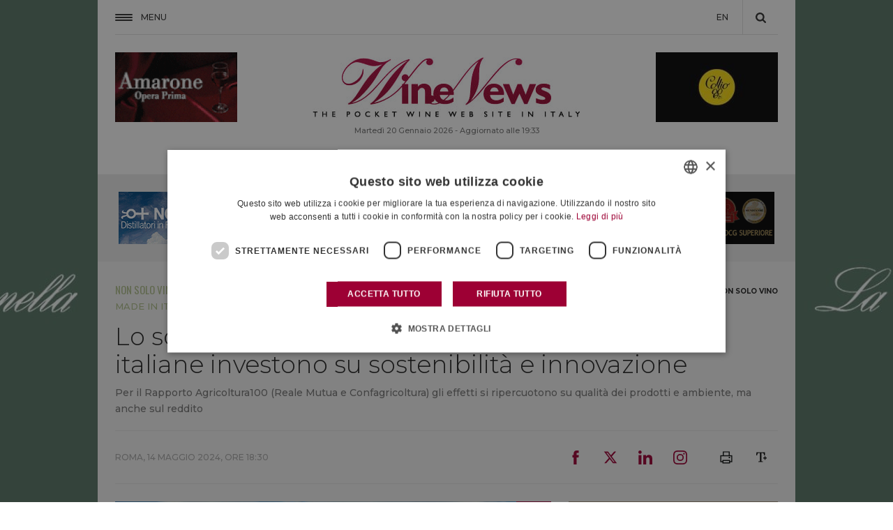

--- FILE ---
content_type: text/html; charset=UTF-8
request_url: https://winenews.it/it/lo-scenario-e-complesso-ma-le-imprese-agricole-italiane-investono-su-sostenibilita-e-innovazione_525934/
body_size: 34629
content:
<!DOCTYPE HTML>
<!--[if IE 7 ]> <html xmlns="http://www.w3.org/1999/xhtml" xml:lang="it" lang="it" class="ie7"> <![endif]-->
<!--[if IE 8 ]> <html xmlns="http://www.w3.org/1999/xhtml" xml:lang="it" lang="it" class="ie8"> <![endif]-->
<!--[if IE 9 ]> <html xmlns="http://www.w3.org/1999/xhtml" xml:lang="it" lang="it" class="ie9"> <![endif]-->
<!--[if (gt IE 9)|!(IE)]><!--><html xmlns="http://www.w3.org/1999/xhtml" xml:lang="it" lang="it" prefix="fb: https://www.facebook.com/2008/fbml"><!--<![endif]-->
<head>
<title>Lo scenario &egrave; complesso, ma le imprese agricole italiane investono su sostenibilit&agrave; e innovazione - WineNews</title>
<meta charset="UTF-8" />
<meta name="description" content="Per il Rapporto Agricoltura100 (Reale Mutua e Confagricoltura) gli effetti si ripercuotono su qualit&agrave; dei prodotti e ambiente, ma... ➤ Leggi l'articolo" />
<meta name="news_keywords" content="AGRICOLTURA 100, Confagricoltura, REALE MUTUA, Non Solo Vino"/>
 
<script type="application/ld+json">{ "@context":"http://schema.org", "@type":"NewsArticle", "mainEntityOfPage":{ "@type":"WebPage", "@id":"https://winenews.it/it/lo-scenario-e-complesso-ma-le-imprese-agricole-italiane-investono-su-sostenibilita-e-innovazione_525934/" }, "headline":"Lo scenario &egrave; complesso, ma le imprese agricole italiane investono su sostenibilit&agrave; e innovazio", "author":{ "@type":"Person", "name":"redazione" }, "dateCreated":"2024-05-14 18:30:27", "datePublished":"2024-05-14 18:30:27", "dateModified":"2024-05-14 16:53:25", "inLanguage":"it-IT", "dateline":"Montalcino, IT", "image":{ "@type":"imageObject", "url":"https://static.winenews.it/2024/05/CampoGrano-625x400.jpg", "height":"625", "width":"400" }, "publisher":{ "@type":"Organization", "name":"WineNews", "logo":{ "@type":"imageObject", "url":"https://static.winenews.it/logo.png" } }, "keywords":["AGRICOLTURA 100","Confagricoltura","REALE MUTUA"], "articleSection":["Non Solo Vino"], "description":"Per il Rapporto Agricoltura100 (Reale Mutua e Confagricoltura) gli effetti si ripercuotono su qualità dei prodotti e ambiente, ma anche sul reddito", "articleBody":"Negli ultimi 24 mesi, ben 7 imprese agricole italiane su 10 (69,5%) hanno effettuato investimenti in innovazione, puntando soprattutto su nuove tecnologie e tecniche agricole d’avanguardia. E l’innovazione si conferma il fattore che più di ogni altro permette di gestire la transizione ecologica, mitigare i rischi, e migliorare l’impatto ambientale e sociale, come evidenzia il fatto che le aziende più innovative sono la quasi totalità (il 78,9%) di quelle col maggior livello di sostenibilità. È quanto emerge dal Rapporto Agricoltura100, il progetto di Reale Mutua e Confagricoltura volto a promuovere il contributo dell’agricoltura alla crescita sostenibile del Paese, presentato oggi a Roma. Un’occasione per premiare anche le aziende più virtuose, alla presenza del Ministro del Lavoro e delle Politiche sociali, Marina Calderone. Il nuovo Rapporto conferma l’impegno dell’agricoltura italiana nel miglioramento dei propri impatti ambientali, sociali ed economici. Oggi il 55,3% delle aziende del comparto presenta un livello elevato di sostenibilità, in aumento sia sul 2023 sia sul 2020, dove la quota era del 48,8%. Diminuiscono al contempo le imprese al livello base, passate dal 20% di quattro anni fa al 12,1% di oggi. I dati sottolineano che la cultura della sostenibilità è largamente radicata nelle aziende del settore. Il primo valore che le attribuiscono è quello di accrescere la qualità del prodotto, anche a garanzia della salute dei consumatori, ritenuta fondamentale o molto importante dall’85,7% delle imprese. Al secondo posto tra i valori di sostenibilità si colloca l’impegno per l’ambiente (76,3%). Seguono le relazioni con la filiera (70,1%), la valorizzazione della comunità locale (67,4%), l’investimento in innovazione (67,1%) e la consapevolezza del ruolo sociale dell’impresa verso i lavoratori e la comunità (65,8%), valore quest’ultimo in crescita di oltre 5 punti percentuali rispetto al 2022. Il miglioramento della sostenibilità conferma inoltre l’impatto positivo sui risultati economici. Nelle imprese ad alto livello di sostenibilità gli indici di produttività sono del 40% superiori, la redditività è doppia e la quota di imprese che sperimentano una fase di crescita è tripla rispetto alle imprese a livello di sostenibilità base, tutti elementi che evidenziano gli evidenti vantaggi economici di lungo termine nell’investire nello sviluppo di modelli di business sostenibili. L’indice Agricoltura100 misura il livello di sostenibilità dell’impresa considerando il numero e l’intensità delle iniziative adottate all’interno di quattro aree: sostenibilità ambientale (E), sostenibilità sociale (S), gestione del rischio e delle relazioni nel territorio e nella filiera (G) e qualità dello sviluppo (D). Alla nuova edizione hanno partecipato 3.132 aziende, un panel in continua crescita dalle 1.850 del 2020. L’agricoltura italiana sta dimostrando sempre più il suo ruolo di primo piano nel processo di transizione ecologica del Paese ed è sempre più forte la consapevolezza che solo attraverso investimenti che portano a un minor utilizzo di input ambientali sarà possibile immaginare un futuro sostenibile per la filiera agroalimentare. “L’edizione n. 4 del Rapporto Agricoltura100 conferma la straordinaria capacità del settore di farsi volano di crescita e sviluppo per il territorio e l’intero Paese - ha dichiarato Luca Filippone, direttore generale di Reale Group   - in questo percorso la sostenibilità è un fattore chiave di successo, e un driver di competitività e crescita anche sul piano economico che le aziende dimostrano di presidiare in modo “multidimensionale”, tanto cioè nella sua componente ambientale quanto nelle ricadute positive sulla collettività e la gestione dei rischi. Come compagnia mutualistica, l’attenzione alla sostenibilità è da sempre connaturata al nostro modo di fare impresa e attraverso questo Rapporto e la partnership con Confagricoltura confermiamo ogni anno la nostra storica vicinanza al settore, che accompagniamo nel suo percorso di crescita”. “La cultura della sostenibilità sta progressivamente diventando consapevolezza, si sta consolidando e diffondendo in tutto il Paese - ha sottolineato Massimiliano Giansanti, presidente di Confagricoltura - una scelta giusta anche dal punto di vista economico in funzione della fortissima correlazione tra livelli di sostenibilità e risultati di business. Quindi, le imprese più sostenibili sono anche quelle che ottengono i migliori risultati di produttività e redditività, e viceversa. L’Italia è il paese che registra il maggior valore aggiunto delle produzioni di derivazione agricola. Ed è da questo elemento che occorre porre le basi per la ripartenza del settore, programmando il futuro dell’agricoltura”. Focus: le aziende premiate da Agricoltura100 PezzaViva Nuova - Torre Santa Susanna (Brindisi) La Pandolfa Noelia Ricci - Predappio (Forlì-Cesena) Col d’Orcia - Montalcino (Siena) Menzioni speciali Fratelli Robiola Paolo e Lorenzo - Caluso (Torino) Domenico Manca - Alghero (Sassari) Santissima Annunziata - San Vincenzo (Livorno) Grow-Up - Pinerolo (Torino) Fattoria Campoperi - Castellina in Chianti (Siena) Tenuta di Montegiove - Montegabbione (Terni) Principi di Porcia e Brugnera - Azzano Decimo (Pordenone) Cooperativa Intercomunale Lavoratori Agricoli - Novellara (Reggio Emilia)" }</script> 



<meta property="og:locale" content="it_IT" />
<meta property="og:site_name" content="WineNews" />
<meta property="og:title" content="Lo scenario &egrave; complesso, ma le imprese agricole italiane investono su sostenibilit&agrave; e innovazione" />
<meta property="og:url" content="https://winenews.it/it/lo-scenario-e-complesso-ma-le-imprese-agricole-italiane-investono-su-sostenibilita-e-innovazione_525934/" />
<meta property="og:image" content="https://static.winenews.it/2024/05/CampoGrano-625x400.jpg" />
<meta property="og:description" content="Per il Rapporto Agricoltura100 (Reale Mutua e Confagricoltura) gli effetti si ripercuotono su qualit&agrave; dei prodotti e ambiente, ma... ➤ Leggi l'articolo" />
<meta property="og:type" content="article" />
<meta property="article:tag" content="AGRICOLTURA 100" />
<meta property="article:tag" content="Confagricoltura" />
<meta property="article:tag" content="REALE MUTUA" />
<meta property="article:section" content="Non Solo Vino" />

<!-- twitter -->
<meta name="twitter:card" content="summary_large_image" />
<meta name="twitter:site" content="@WineNewsIt" />
<meta name="twitter:domain" content="winenews.it" />
<meta name="twitter:creator" content="@WineNewsIt" />
<meta name="twitter:title" content="Lo scenario &egrave; complesso, ma le imprese agricole italiane investono su sostenibilit&agrave; e innovazione" />
<meta name="twitter:description" content="Per il Rapporto Agricoltura100 (Reale Mutua e Confagricoltura) gli effetti si ripercuotono su qualit&agrave; dei prodotti e ambiente, ma... ➤ Leggi l'articolo" />
<meta name="twitter:image" content="https://static.winenews.it/2024/05/CampoGrano-625x400.jpg" />
<!-- /twitter -->

<meta name="apple-mobile-web-app-capable" content="yes" />
<meta name="apple-mobile-web-app-status-bar-style" content="black-translucent" />

<link rel="canonical" href="https://winenews.it/it/lo-scenario-e-complesso-ma-le-imprese-agricole-italiane-investono-su-sostenibilita-e-innovazione_525934/" />
<link rel="shortlink" href="https://winenews.it/it/?p=525934" />

<link rel="stylesheet" href="https://fonts.googleapis.com/css?family=EB+Garamond:400,400i|Montserrat:300,400,400i,500,500i,600,600i,700,700i|Oswald|Raleway:700"><link rel="stylesheet" type="text/css" media="all" href="https://fwn.cdn-immedia.net/bower_components/swiper/dist/css/swiper.min.css?k=bad41abff7" />
<link rel="stylesheet" type="text/css" media="all" href="https://fwn.cdn-immedia.net/bower_components/lightgallery/dist/css/lightgallery.min.css?k=2a23068934" />
<link rel="stylesheet" type="text/css" media="all" href="https://fwn.cdn-immedia.net/css/style.css?k=3a5be8e078" />
<link rel="stylesheet" type="text/css" media="all" href="https://fwn.cdn-immedia.net/upload/assets/files/color.css?k=34da1ebe4f" />
<link rel="stylesheet" type="text/css" media="print" href="https://fwn.cdn-immedia.net/css_print/print.css" />
<script src="https://fwn.cdn-immedia.net/bower_components/jquery/dist/jquery.min.js?k=778d3e2f4e"></script>
<script src="https://fwn.cdn-immedia.net/bower_components/lazysizes/lazysizes.min.js?k=72140a3189"></script>
<script src="https://fwn.cdn-immedia.net/bower_components/swiper/dist/js/swiper.min.js?k=bad41abff7"></script>
<script src="https://fwn.cdn-immedia.net/bower_components/lightgallery/dist/js/lightgallery.min.js?k=2a23068934"></script>
<script src="https://fwn.cdn-immedia.net/bower_components/gsap/src/minified/TweenMax.min.js?k=ec416ec2ba"></script>
<script src="https://fwn.cdn-immedia.net/bower_components/scrollmagic/scrollmagic/minified/ScrollMagic.min.js?k=c4adb94338"></script>
<script src="https://fwn.cdn-immedia.net/bower_components/scrollmagic/scrollmagic/minified/plugins/animation.gsap.min.js?k=c4adb94338"></script>
<script src="https://fwn.cdn-immedia.net/js/winenews.it.min.js?k=19ce30767b"></script>

<script>
function MM_jumpMenu(targ,selObj,restore){ //v3.0
	eval(targ+".location='"+selObj.options[selObj.selectedIndex].value+"'");
	if (restore)
		selObj.selectedIndex=0;
}
</script>

<!--
<script type="text/plain" data-cookieconsent="marketing" src="//s7.addthis.com/js/300/addthis_widget.js#pubid=ra-5a689ef1a0e7da80"></script>
<script>
    if(typeof(addthis_config) != 'undefined'){
      addthis_config.data_ga_tracker = {};

    }else {
      var addthis_config = {
        username : 'ra-5a689ef1a0e7da80',
        data_ga_tracker: {}
      }
    }

    $( document ).ready(function() {
      $( '.add_this a' ).click(function(){
        var socialNetwork = $(this).attr('title');
        var urlShare = window.location.protocol + "//" + window.location.host + window.location.pathname;
        dataLayer.push({'event': 'social', 'socialNetwork': socialNetwork, 'socialAction': 'share', 'socialTarget':  '' + urlShare + '' });

      });
    });

</script>
-->

<script>
  if(ie_8===1){
    document.write('<script type="text\/javascript" src="https:\/\/fwn.cdn-immedia.net\/js\/classList.min.js?k=669375695a"><\/script>');
  }
</script>
<script src="https://fwn.cdn-immedia.net/jscripts/jwplayer/jwplayer.js"></script>
<script>jwplayer.key="G5c+z7ldbpKKq3N3QLfPqjCzUe6II4NSqr0pbH2hsrE=";</script>
<script>
var ajax_url     = '/articoli/ajax/articoli_top.php';
var num_chiamata = 0; // init
var vote_url     = '/php/get-voto.php';
var social_url   = '/articoli/ajax/get-social-count.php?post_id=';
var self_url     = 'https://winenews.it/it/lo-scenario-e-complesso-ma-le-imprese-agricole-italiane-investono-su-sostenibilita-e-innovazione_525934/';
var absolute_url = '/it/lo-scenario-e-complesso-ma-le-imprese-agricole-italiane-investono-su-sostenibilita-e-innovazione_525934/';
var post_id      = 525934;
var post_title   = 'Lo scenario &egrave; complesso, ma le imprese agricole italiane investono su sostenibilit&agrave; e innovazione';
var widget_fotogallery_scheda_current = 1;
var is_setted    = false ;
var numero_progressivo = '940120';
</script>
<script>
  dataLayer = [{
    'pageCategory': 'non-solo-vino',
    'pageLanguage': 'it'
  }];
</script>

<script>
var is_mobile = 0;
</script>

<!-- Google Tag Manager -->
<script>(function(w,d,s,l,i){w[l]=w[l]||[];w[l].push({'gtm.start':
            new Date().getTime(),event:'gtm.js'});var f=d.getElementsByTagName(s)[0],
        j=d.createElement(s),dl=l!='dataLayer'?'&l='+l:'';j.async=true;j.src=
        'https://www.googletagmanager.com/gtm.js?id='+i+dl;f.parentNode.insertBefore(j,f);
    })(window,document,'script','dataLayer','GTM-WX9LZ8N');</script>
<!-- End Google Tag Manager -->

<meta name="theme-color" content="#9d0034"/>
<link rel="icon" type="image/png" sizes="16x16" href="https://fwn.cdn-immedia.net/img/favicons/favicon-16x16.png" />
<link rel="icon" type="image/png" sizes="32x32" href="https://fwn.cdn-immedia.net/img/favicons/favicon-32x32.png" />
<link rel="icon" type="image/png" sizes="96x96" href="https://fwn.cdn-immedia.net/img/favicons/favicon-96x96.png" />
<link rel="icon" type="image/png" sizes="192x192" href="https://fwn.cdn-immedia.net/img/favicons/android-icon-192x192.png" />
<link rel="apple-touch-icon" href="https://fwn.cdn-immedia.net/img/favicons/apple-touch-icon-60x60.png" />
<link rel="apple-touch-icon" sizes="72x72" href="https://fwn.cdn-immedia.net/img/favicons/apple-touch-icon-72x72.png" />
<link rel="apple-touch-icon" sizes="76x76" href="https://fwn.cdn-immedia.net/img/favicons/apple-touch-icon-76x76.png" />
<link rel="apple-touch-icon" sizes="114x114" href="https://fwn.cdn-immedia.net/img/favicons/apple-touch-icon-114x114.png" />
<link rel="apple-touch-icon" sizes="120x120" href="https://fwn.cdn-immedia.net/img/favicons/apple-touch-icon-120x120.png" />
<link rel="apple-touch-icon" sizes="144x144" href="https://fwn.cdn-immedia.net/img/favicons/apple-touch-icon-144x144.png" />
<link rel="apple-touch-icon" sizes="152x152" href="https://fwn.cdn-immedia.net/img/favicons/apple-touch-icon-152x152.png" />
<link rel="apple-touch-icon" sizes="180x180" href="https://fwn.cdn-immedia.net/img/favicons/apple-touch-icon-180x180.png" />
<link rel="apple-touch-icon-precomposed" href="https://fwn.cdn-immedia.net/img/favicons/apple-touch-icon-57x57-precomposed.png" />
<link rel="apple-touch-icon-precomposed" sizes="72x72" href="https://fwn.cdn-immedia.net/img/favicons/apple-touch-icon-72x72-precomposed.png" />
<link rel="apple-touch-icon-precomposed" sizes="76x76" href="https://fwn.cdn-immedia.net/img/favicons/apple-touch-icon-76x76-precomposed.png" />
<link rel="apple-touch-icon-precomposed" sizes="114x114" href="https://fwn.cdn-immedia.net/img/favicons/apple-touch-icon-114x114-precomposed.png" />
<link rel="apple-touch-icon-precomposed" sizes="120x120" href="https://fwn.cdn-immedia.net/img/favicons/apple-touch-icon-120x120-precomposed.png" />
<link rel="apple-touch-icon-precomposed" sizes="144x144" href="https://fwn.cdn-immedia.net/img/favicons/apple-touch-icon-144x144-precomposed.png" />
<link rel="apple-touch-icon-precomposed" sizes="152x152" href="https://fwn.cdn-immedia.net/img/favicons/apple-touch-icon-152x152-precomposed.png" />
<link rel="apple-touch-icon-precomposed" sizes="180x180" href="https://fwn.cdn-immedia.net/img/favicons/apple-touch-icon-180x180-precomposed.png" />
 
<link href="https://fwn.cdn-immedia.net/favicon.ico" type="image/x-icon" rel="icon" />
<link href="https://fwn.cdn-immedia.net/favicon.ico" type="image/x-icon" rel="shortcut icon" />
</head>

<body itemscope itemtype="http://schema.org/WebPage" class="bodyscheda  ">
<a rel="nofollow" class="link_skin nofollowXS" data-source="giv-la-selvanella-1920x1080" href="https://winenews.it/php/redirect.php?id=902&amp;utm_campaign=winenews&amp;utm_source=winenews&amp;utm_medium=banner" target="_blank"></a><style>
                .skin {
                    background: url('https://swn.cdn-immedia.net/banner/902/1382.jpg') no-repeat center 0px fixed;
                }
                </style>
                <script>
                    window.onload = function() {
                    document.body.className += ' ' + 'skin';
                }
                </script>
                <div class="back_close_menu"></div>
<header>
    <div id="header">
        <div class="header_950">
            <a href="javascript:void(0)" id="nav-toggle">
                <span id="hamb_close"></span>
                <span id="open_close">Menu</span>
            </a>
            <div class="logo_mini ">
                <a href="https://winenews.it/it/" title="WineNews"><img src="https://fwn.cdn-immedia.net/img/share/logo-mini.svg" width="278" height="50" alt="WineNews" title="WineNews" /></a>
            </div>

			<!-- change lang -->
            <ul id="mini-menu">
                <li>
                    <a href="https://winenews.it/en/">EN</a>
                </li>
            </ul>


            <div class="apri_ricerca"></div>
            <div id="form_ricerca">

                <div class="form_ricerca-1">
                    <div class="chiudi-form-ricerca">
                        <span></span>
                    </div>
                    <form method="get" action="https://winenews.it/php/cerca-slave.php" id="formcerca" name="formcerca">
                        <input type="text" name="qs" class="cerca" id="ricerca" placeholder="Cerca" />
                        <input type="hidden" name="la" value="it"/>
                        <a href="#" onclick="return validcerca()" title="Cerca"></a>
                    </form>
                </div>

            </div>
        </div>
    </div>

	<div id="menu_principale">
		<div class="menu_principale_950">

			<div class="header_principale">
				<div class="titolo">Notizie</div>
				<nav>
					<ul id="main-menu">
						<li><a href="https://winenews.it/it/post/italia/" title="Italia" class="italia italia_border">Italia</a></li>
						<li><a href="https://winenews.it/it/post/mondo/" title="Mondo" class="mondo mondo_border">Mondo</a></li>
						<li><a href="https://winenews.it/it/post/non-solo-vino/" title="Non solo Vino" class="non-solo-vino non-solo-vino_border">Non solo Vino</a></li>
						<li><a href="https://winenews.it/it/rassegna-stampa/edicola/" title="Edicola" class="edicola edicola_border">Edicola</a></li>
					</ul>
				</nav>
			</div>
			<div class="header_principale">
				<div class="titolo">
					<a href="https://winenews.it/it/cantina/">La Cantina di WineNews</a>
				</div>
				<nav>
					<ul id="main-menu">
						<li><a href="https://winenews.it/it/cantina/vini/" title="Su I Vini di WineNews" class="cantina-vini cantina-vini_border">Su I Vini di WineNews</a></li>
						<li><a href="https://winenews.it/it/cantina/quaderni/" title="Su I Quaderni di WineNews" class="cantina-quaderni cantina-quaderni_border">Su I Quaderni di WineNews</a></li>
						<li><a href="https://winenews.it/it/cantina/a-tavola/" title="A Tavola" class="cantina-a-tavola cantina-a-tavola_border">A Tavola</a></li>
					</ul>
				</nav>
			</div>
			<div class="header_principale">
				<div class="titolo">
					<a href="https://winenews.it/it/winenews-tv/">WineNews TV</a>
				</div>
				<nav>
					<ul id="main-menu">
						<li><a href="https://winenews.it/it/winenews-tv/video/" title="Video" class="video video_border">Video</a></li>
						<li><a href="https://winenews.it/it/winenews-tv/radio/" title="Audio" class="audio audio_border">Audio</a></li>
						<li><a href="https://winenews.it/it/winenews-tv/onwine/" title="On Wine" class="on-wine on-wine_border">On Wine</a></li>
						<li><a href="https://winenews.it/it/winenews-tv/audio/" title="Letto per voi" class="letti-per-voi letti-per-voi_border">Letto per voi</a></li>
					</ul>
				</nav>
			</div>
			<div class="header_principale">
				<div class="titolo">
					<a href="https://winenews.it/it/newsletter/">Newsletter</a>
				</div>
				<nav>
					<ul id="main-menu">
						<li><a href="https://winenews.it/it/newsletter/la-prima/" title="La Prima di WineNews" class="newsletter-la-prima newsletter-la-prima_border">La Prima di WineNews</a></li>
						<li><a href="https://winenews.it/it/newsletter/i-vini/" title="I Vini di WineNews" class="newsletter-i-vini newsletter-i-vini_border">I Vini di WineNews</a></li>
						<li><a href="https://winenews.it/it/newsletter/i-quaderni/" title="I Quaderni di WineNews" class="newsletter-i-quaderni newsletter-i-quaderni_border">I Quaderni di WineNews</a></li>
						<li><a href="https://winenews.it/it/newsletter/italian-weekly/" title="Italian Weekly WineNews" class="newsletter-italian-weekly newsletter-italian-weekly_border">Italian Weekly WineNews</a></li>
					</ul>
				</nav>
			</div>
			<div class="header_principale">
				<div class="titolo">E inoltre</div>
				<nav>
					<ul id="main-menu">
						<li><a href="https://winenews.it/it/rassegna-stampa/dicono-di-noi/" title="Dicono di noi" class="dicono-di-noi dicono-di-noi_border">Dicono di noi</a></li>
						<li><a href="https://winenews.it/it/chi-siamo/" title="Chi Siamo" class="chi-siamo chi-siamo_border">Chi Siamo</a></li>
						<li><a href="https://winenews.it/it/sondaggi/" title="Sondaggi" class="sondaggi sondaggi_border">Sondaggi</a></li>
						<li><a href="https://winenews.it/it/meteo/" title="Meteo" class="meteo meteo_border">Meteo</a></li>
					</ul>
				</nav>
			</div>
			<div id="menu_social">
				<div class="titolo">Seguici</div>
				<nav>
					<ul id="menu_social_ul">
						<li><a href="https://www.facebook.com/winenewsit/" title="Seguici su Facebook" class="fb" target="_blank" rel="noopener">Facebook</a></li>
						<li><a href="https://twitter.com/winenewsit" title="Seguici su Twitter" class="tw" target="_blank" rel="noopener">Twitter</a></li>
						<li><a href="https://www.youtube.com/user/winetv" title="Seguici su YouTube" class="yt" target="_blank" rel="noopener">YouTube</a></li>
						<li><a href="https://www.instagram.com/winenewsit" title="Seguici su Instagram" class="ig" target="_blank" rel="noopener">Instagram</a></li>
						<li><a href="https://www.linkedin.com/company/winenewsit/" title="Seguici su LinkedIn" class="li" target="_blank" rel="noopener">LinkedIn</a></li>
					</ul>
				</nav>
			</div>
		</div>
	</div>



	<div class="testata">
		<div class="testata_950">
			<div class="manchette_l"><a rel="nofollow" class="nofollowXS " data-source="amarone-opera-prima-2026-175-x-100" href="https://winenews.it/php/redirect.php?id=967&amp;utm_campaign=winenews&amp;utm_source=winenews&amp;utm_medium=banner" id="link_967" target="_blank"><img src="https://fwn.cdn-immedia.net/img/placeholder/b175x100.gif" data-src="https://swn.cdn-immedia.net/banner/967/1592.gif" alt="Amarone Opera Prima 2026 (175 x 100)" title="Amarone Opera Prima 2026 (175 x 100)" class="lazyload" /></a></div>			<div class="logo">
				<a href="https://winenews.it/it/" title="WineNews">
					<img src="https://fwn.cdn-immedia.net/img/share/logo.jpg" width="383" height="87" alt="WineNews" title="WineNews" />
				</a>
				<div class="date"> Marted&igrave; 20 Gennaio 2026 - Aggiornato alle 19:33</div>
			</div>
		  <div class="manchette_r"><a rel="nofollow" class="nofollowXS " data-source="consorzio-collio-2025-175x100" href="https://winenews.it/php/redirect.php?id=818&amp;utm_campaign=winenews&amp;utm_source=winenews&amp;utm_medium=banner" id="link_818" target="_blank"><img src="https://fwn.cdn-immedia.net/img/placeholder/b175x100.gif" data-src="https://swn.cdn-immedia.net/banner/818/1441.jpg" alt="Consorzio Collio 2025 (175x100)" title="Consorzio Collio 2025 (175x100)" class="lazyload" /></a></div>		</div>
		<div class="testata_100">
			<div class="testata_100_950">
				<ul>
					<li><a href="https://winenews.it/it/post/italia/" title="Italia" class="italia italia_border">Italia</a></li>
					<li><a href="https://winenews.it/it/post/mondo/" title="Mondo" class="mondo mondo_border">Mondo</a></li>
					<li><a href="https://winenews.it/it/post/non-solo-vino/" title="Non solo Vino" class="non-solo-vino non-solo-vino_border">Non solo Vino</a></li>
					<li><a href="https://winenews.it/it/newsletter/" title="Newsletter" class="newsletter newsletter_border">Newsletter</a></li>
					<li><a href="https://winenews.it/it/cantina/" title="La Cantina di WineNews" class="cantina cantina_border">La Cantina di WineNews</a></li>
					<li><a href="https://winenews.it/it/rassegna-stampa/dicono-di-noi/" title="Dicono di noi" class="dicono-di-noi dicono-di-noi_border">Dicono di noi</a></li>
					<li><a href="https://winenews.it/it/winenews-tv/" title="Winenews TV" class="winenews-tv winenews-tv_border">Winenews TV</a></li>
				</ul>
			</div>
		</div>
	</div>
</header>



<div class="container">

    <div class="blocco_banner_top">       <div class="blocco banner_concessionaria banner_concessionaria_75_6"><a rel="nofollow" class="nofollowXS " data-source="nonino-grappa" href="https://winenews.it/php/redirect.php?id=320&amp;utm_campaign=winenews&amp;utm_source=winenews&amp;utm_medium=banner" id="link_320" target="_blank"><img src="https://fwn.cdn-immedia.net/img/placeholder/b140x75.gif" data-src="https://swn.cdn-immedia.net/banner/320/1481.gif" alt="Nonino Grappa" title="Nonino Grappa" class="lazyload" /></a><a rel="nofollow" class="nofollowXS " data-source="parmigiano-reggiano-2025" href="https://winenews.it/php/redirect.php?id=913&amp;utm_campaign=winenews&amp;utm_source=winenews&amp;utm_medium=banner" id="link_913" target="_blank"><img src="https://fwn.cdn-immedia.net/img/placeholder/b140x75.gif" data-src="https://swn.cdn-immedia.net/banner/913/1419.gif" alt="Parmigiano Reggiano 2025" title="Parmigiano Reggiano 2025" class="lazyload" /></a><a rel="nofollow" class="nofollowXS " data-source="prosecco-docg-2023" href="https://winenews.it/php/redirect.php?id=711&amp;utm_campaign=winenews&amp;utm_source=winenews&amp;utm_medium=banner" id="link_711" target="_blank"><img src="https://fwn.cdn-immedia.net/img/placeholder/b140x75.gif" data-src="https://swn.cdn-immedia.net/banner/711/1019.jpg" alt="Prosecco Docg 2023" title="Prosecco Docg 2023" class="lazyload" /></a><a rel="nofollow" class="nofollowXS " data-source="slow-wine-fair-2026-140x75" href="https://winenews.it/php/redirect.php?id=962&amp;utm_campaign=winenews&amp;utm_source=winenews&amp;utm_medium=banner" id="link_962" target="_blank"><img src="https://fwn.cdn-immedia.net/img/placeholder/b140x75.gif" data-src="https://swn.cdn-immedia.net/banner/962/1577.gif" alt="Slow Wine Fair 2026 (140x75)" title="Slow Wine Fair 2026 (140x75)" class="lazyload" /></a><a rel="nofollow" class="nofollowXS " data-source="doc-sicilia-2021" href="https://winenews.it/php/redirect.php?id=594&amp;utm_campaign=winenews&amp;utm_source=winenews&amp;utm_medium=banner" id="link_594" target="_blank"><img src="https://fwn.cdn-immedia.net/img/placeholder/b140x75.gif" data-src="https://swn.cdn-immedia.net/banner/594/744.png" alt="Doc Sicilia 2021" title="Doc Sicilia 2021" class="lazyload" /></a><a rel="nofollow" class="nofollowXS " data-source="siddura" href="https://winenews.it/php/redirect.php?id=40&amp;utm_campaign=winenews&amp;utm_source=winenews&amp;utm_medium=banner" id="link_40" target="_blank"><img src="https://fwn.cdn-immedia.net/img/placeholder/b140x75.gif" data-src="https://swn.cdn-immedia.net/banner/40/47.gif" alt="Siddura" title="Siddura" class="lazyload" /></a></div></div>

	<div id="corpo_articolo" itemscope itemtype="http://schema.org/NewsArticle">
		<div class="colonna_66_33_scheda">
          <img src="https://fwn.cdn-immedia.net/img/share/logo.jpg" style="display: none; " class="onlyprint" width="383" height="87" alt="" />
			<div class="blocco titolo_categoria">
				<h2 class="non-solo-vino_border">
					<a href="https://winenews.it/it/post/non-solo-vino/" class="nome_categoria">
						<span class="non-solo-vino_txt">Non Solo Vino</span>
					</a>
				</h2>

<div class="sc_categorie">

	<span itemscope itemtype="http://data-vocabulary.org/Breadcrumb">
		<a href="https://winenews.it/it/" itemprop="url">
			<span itemprop="title">Home</span>
		</a>
	</span>



				<span itemscope itemtype="http://data-vocabulary.org/Breadcrumb">
					›
					<a rel="tag" href="https://winenews.it/it/post/non-solo-vino/" itemprop="url">
						<span itemprop="title">Non Solo Vino</span>
					</a>
				</span>

</div>
 
			</div>


<div class="top_articolo">
	<div class="data_articolo non-solo-vino_txt">
		MADE IN ITALY	</div>

    <div class="titolo_articolo">
        <h1 itemprop="name">Lo scenario è complesso, ma le imprese agricole italiane investono su sostenibilità e innovazione</h1>
    </div>
            <div class="occhiello_articolo">
            Per il Rapporto Agricoltura100 (Reale Mutua e Confagricoltura) gli effetti si ripercuotono su qualità dei prodotti e ambiente, ma anche sul reddito        </div>
        
</div>


<div class="social_top_btm">
  <div class="autore_articolo">
    
          Roma,  


    <time class="entry-date" pubdate="pubdate" itemprop="datePublished" datetime="2024-05-14T18:30:00+02:00">14 Maggio 2024, ore 18:30</time>
  </div>
  <!-- SOCIAL -->
<div class="add_this">

        <style>
        .share_link li {
            width: 50px !important;
            height: 50px !important;
            line-height: 1 !important;
        }
        .share_link li svg {
            max-height: 20px;
            width: 20px;
            height: 20px;
            display: inline-block;
        }
        .share_link li svg * {
            fill: #9d0034;
        }
        /*fix*/
        .social_top_btm .add_this .share_link ul li.in {
            line-height: 1 !important;
        }
        .social_top_btm .add_this .share_link ul li.in a {
          background: none !important;
          width: auto;
          height: 31px;
          display: inline-block;
        }
        .social_top_btm .add_this .share_link ul li a  {
          width: 28px;
          height: 31px;
          display: flex;
          align-items: flex-start;
        }
        .social_top_btm .add_this .share_link ul li.in a svg {
          display: inline-block !important;
        }
        .social_top_btm .add_this .share_link ul li {
          display: flex;
          align-items: center;
          text-indent: unset;
        }
        @media screen and (min-width: 768px) {
          .social_top_btm .add_this .share_link ul li.in a {
            background: none !important;
            width: auto;
            height: 30px;
            display: inline-block;
          }
          .social_top_btm .add_this .share_link ul li a  {
            width: 28px;
            height: 30px;
            display: flex;
            align-items: flex-start;
          }
        }
        @media screen and (min-width: 768px) {
          .share_link li {
            width: 50px !important;
            height: 61px !important;
            line-height: 1 !important;
          }
        }
    </style>
    <div class="share_link">
        <ul>
            <li class="fb">
                <a href="https://www.facebook.com/sharer.php?u=https://winenews.it/it/lo-scenario-e-complesso-ma-le-imprese-agricole-italiane-investono-su-sostenibilita-e-innovazione_525934/"
                   class="addthis_button_facebook"><svg id="Livello_1" data-name="Livello 1" xmlns="http://www.w3.org/2000/svg" viewBox="0 0 5.94 12.97">
    <path class="cls-1"
          d="M3.92,4.2V2.85a.55.55,0,0,1,.56-.62H5.92V0h-2A2.52,2.52,0,0,0,1.26,2.72V4.2H0V6.49H1.26V13H3.92V6.49h1.8L6,4.2Z"/>
</svg></a>
            </li>
            <li class="tw">
                <a href="https://twitter.com/share?url=https://winenews.it/it/lo-scenario-e-complesso-ma-le-imprese-agricole-italiane-investono-su-sostenibilita-e-innovazione_525934/&text=Lo scenario &egrave; complesso, ma le imprese agricole italiane investono su sostenibilit&agrave; e innovazione"
                   class="addthis_button_twitter"><svg width="24" height="24" viewBox="0 0 24 24" fill="none" xmlns="http://www.w3.org/2000/svg">
<path d="M18.3263 1.90393H21.6998L14.3297 10.3274L23 21.7899H16.2112L10.894 14.838L4.80995 21.7899H1.43443L9.31743 12.78L1 1.90393H7.96111L12.7674 8.25826L18.3263 1.90393ZM17.1423 19.7707H19.0116L6.94539 3.81706H4.93946L17.1423 19.7707Z" fill="black"/>
</svg></a>
            </li>
            <li class="in">
                <a href="https://www.linkedin.com/shareArticle?url=https://winenews.it/it/lo-scenario-e-complesso-ma-le-imprese-agricole-italiane-investono-su-sostenibilita-e-innovazione_525934/&title=Lo scenario &egrave; complesso, ma le imprese agricole italiane investono su sostenibilit&agrave; e innovazione"
                   class="addthis_button_linkedin"><svg id="Livello_1" xmlns="http://www.w3.org/2000/svg" xmlns:xlink="http://www.w3.org/1999/xlink" x="0px" y="0px"
	 viewBox="0 0 12.7 12.7" xml:space="preserve">
<g>
	<path class="st0" d="M12.7,12.7h-2.6V8.5c0-1,0-2.2-1.4-2.2c-1.4,0-1.6,1.1-1.6,2.2v4.2H4.5V4.2H7v1.2h0C7.6,4.5,8.5,4,9.5,4
		c2.7,0,3.2,1.8,3.2,4L12.7,12.7z"/>
	<path class="st0" d="M1.5,3C1.5,3,1.5,3,1.5,3C0.7,3,0,2.4,0,1.5C0,0.7,0.7,0,1.5,0C2.4,0,3,0.7,3,1.5c0,0,0,0,0,0
		C3,2.4,2.4,3,1.5,3"/>
	<rect x="0.2" y="4.2" class="st0" width="2.6" height="8.5"/>
</g>
</svg></a>
            </li>
            <li class="insta">
                <a href="https://www.instagram.com/winenewsit/"
                   class="addthis_button_instagram"><svg id="Logo" xmlns="http://www.w3.org/2000/svg" viewBox="0 0 503.84 503.84"><path class="cls-1" d="M251.92,45.39c67.27,0,75.23.26,101.8,1.47,24.56,1.12,37.9,5.22,46.78,8.67a78.05,78.05,0,0,1,29,18.84,78.05,78.05,0,0,1,18.84,29c3.45,8.88,7.55,22.22,8.67,46.78,1.21,26.56,1.47,34.53,1.47,101.8s-.26,75.23-1.47,101.8c-1.12,24.56-5.22,37.9-8.67,46.78a83.43,83.43,0,0,1-47.81,47.81c-8.88,3.45-22.22,7.55-46.78,8.67-26.56,1.21-34.53,1.47-101.8,1.47s-75.24-.26-101.8-1.47c-24.56-1.12-37.9-5.22-46.78-8.67a78.05,78.05,0,0,1-29-18.84,78.05,78.05,0,0,1-18.84-29c-3.45-8.88-7.55-22.22-8.67-46.78-1.21-26.56-1.47-34.53-1.47-101.8s.26-75.23,1.47-101.8c1.12-24.56,5.22-37.9,8.67-46.78a78.05,78.05,0,0,1,18.84-29,78.05,78.05,0,0,1,29-18.84c8.88-3.45,22.22-7.55,46.78-8.67,26.56-1.21,34.53-1.47,101.8-1.47m0-45.39c-68.42,0-77,.29-103.87,1.52S102.93,7,86.9,13.23A123.49,123.49,0,0,0,42.28,42.28,123.49,123.49,0,0,0,13.23,86.9C7,102.93,2.74,121.24,1.52,148.05S0,183.5,0,251.92s.29,77,1.52,103.87S7,400.91,13.23,416.94a123.49,123.49,0,0,0,29.06,44.62A123.49,123.49,0,0,0,86.9,490.62c16,6.23,34.34,10.49,61.15,11.71s35.45,1.52,103.87,1.52,77-.29,103.87-1.52,45.13-5.48,61.15-11.71a128.82,128.82,0,0,0,73.68-73.68c6.23-16,10.49-34.34,11.71-61.15s1.52-35.45,1.52-103.87-.29-77-1.52-103.87-5.48-45.13-11.71-61.15a123.49,123.49,0,0,0-29.06-44.62,123.49,123.49,0,0,0-44.62-29.06C400.91,7,382.6,2.74,355.79,1.52S320.34,0,251.92,0Z"/><path class="cls-1" d="M251.92,122.56A129.36,129.36,0,1,0,381.29,251.92,129.36,129.36,0,0,0,251.92,122.56Zm0,213.34a84,84,0,1,1,84-84A84,84,0,0,1,251.92,335.89Z"/><circle class="cls-1" cx="386.4" cy="117.44" r="30.23"/></svg></a>
            </li>

                    </ul>
    </div>
    <div class="stampa_testo">
        <div class="btn_stampa ">
            <div class=""></div>
        </div>
        <div class="riduci_ingrandisci">
            <div class="ingrandisci ">
            </div>
        </div>
    </div>
    
</div>
<!-- /SOCIAL -->
</div>

<div class="colonna_66">


    <div class="image_container_in_head linkzoom" itemscope itemtype="http://schema.org/ImageObject">
                <a href="https://static.winenews.it/2024/05/CampoGrano.jpg" class="zoom_foto" title="Le aziende agricole più innovative sono anche le più sostenibili" data-sub-html="<h4>14 Maggio 2024</h4><h3>Lo scenario &egrave; complesso, ma le imprese agricole italiane investono su sostenibilit&agrave; e innovazione</h3>            <p>Le aziende agricole pi&ugrave; innovative sono anche le pi&ugrave; sostenibili</p>
  

      <ul>
                              <li>
                                <a href='https://www.facebook.com/sharer/sharer.php?u=https://winenews.it/it/lo-scenario-e-complesso-ma-le-imprese-agricole-italiane-investono-su-sostenibilita-e-innovazione_525934/' target='_blank'><div class='fb'></div></a>
                          </li>
                          <li>
                            <a href='https://twitter.com/home?status=https://winenews.it/it/lo-scenario-e-complesso-ma-le-imprese-agricole-italiane-investono-su-sostenibilita-e-innovazione_525934/' target='_blank'><div class='tw'></div></a>
                          </li>
                          <li>
                            <a href='https://www.linkedin.com/shareArticle?mini=true&url=https://winenews.it/it/lo-scenario-e-complesso-ma-le-imprese-agricole-italiane-investono-su-sostenibilita-e-innovazione_525934/' target='_blank'><div class='li'></div></a>
                          </li>
                          </ul>">
                <img src="https://static.winenews.it/2024/05/CampoGrano-625x400.jpg" width="625" height="400" alt="AGRICOLTURA 100, Confagricoltura, REALE MUTUA, Non Solo Vino" title="Lo scenario &egrave; complesso, ma le imprese agricole italiane investono su sostenibilit&agrave; e innovazione" itemprop="contentURL" />
                </a>
                            <div class="dida_img_scheda" itemprop="caption">Le aziende agricole più innovative sono anche le più sostenibili</div>
            
    </div>
    
<div class="box_testo_articolo ">

<div id="txt_corpo_articolo" itemprop="articleBody">
        <p><b>Negli ultimi 24 mesi, ben 7 imprese agricole italiane su 10 (69,5%) hanno effettuato investimenti in innovazione, puntando soprattutto su nuove tecnologie e tecniche agricole d’avanguardia. E l’innovazione si conferma il fattore che più di ogni altro permette di gestire la transizione ecologica, mitigare i rischi, e migliorare l’impatto ambientale e sociale, come evidenzia il fatto che le aziende più innovative sono la quasi totalità (il 78,9%) di quelle col maggior livello di sostenibilità. È quanto emerge dal Rapporto Agricoltura100, il progetto di Reale Mutua e Confagricoltura volto a promuovere il contributo dell’agricoltura alla crescita sostenibile del Paese, presentato oggi a Roma. Un’occasione per premiare anche le aziende più virtuose, alla presenza del Ministro del Lavoro e delle Politiche sociali, Marina Calderone.</b><br />
Il nuovo Rapporto conferma l’impegno dell’agricoltura italiana nel miglioramento dei propri impatti ambientali, sociali ed economici. Oggi il 55,3% delle aziende del comparto presenta un livello elevato di sostenibilità, in aumento sia sul 2023 sia sul 2020, dove la quota era del 48,8%. Diminuiscono al contempo le imprese al livello base, passate dal 20% di quattro anni fa al 12,1% di oggi.<br />
I dati sottolineano che la cultura della sostenibilità è largamente radicata nelle aziende del settore. Il primo valore che le attribuiscono è quello di accrescere la qualità del prodotto, anche a garanzia della salute dei consumatori, ritenuta fondamentale o molto importante dall’85,7% delle imprese. Al secondo posto tra i valori di sostenibilità si colloca l’impegno per l’ambiente (76,3%). Seguono le relazioni con la filiera (70,1%), la valorizzazione della comunità locale (67,4%), l’investimento in innovazione (67,1%) e la consapevolezza del ruolo sociale dell’impresa verso i lavoratori e la comunità (65,8%), valore quest’ultimo in crescita di oltre 5 punti percentuali rispetto al 2022.<br />
Il miglioramento della sostenibilità conferma inoltre l’impatto positivo sui risultati economici. Nelle imprese ad alto livello di sostenibilità gli indici di produttività sono del 40% superiori, la redditività è doppia e la quota di imprese che sperimentano una fase di crescita è tripla rispetto alle imprese a livello di sostenibilità base, tutti elementi che evidenziano gli evidenti vantaggi economici di lungo termine nell’investire nello sviluppo di modelli di business sostenibili.<br />
<b>L’indice Agricoltura100 misura il livello di sostenibilità dell’impresa considerando il numero e l’intensità delle iniziative adottate all’interno di quattro aree: sostenibilità ambientale (E), sostenibilità sociale (S), gestione del rischio e delle relazioni nel territorio e nella filiera (G) e qualità dello sviluppo (D). Alla nuova edizione hanno partecipato 3.132 aziende, un panel in continua crescita dalle 1.850 del 2020.</b><br />
L’agricoltura italiana sta dimostrando sempre più il suo ruolo di primo piano nel processo di transizione ecologica del Paese ed è sempre più forte la consapevolezza che solo attraverso investimenti che portano a un minor utilizzo di input ambientali sarà possibile immaginare un futuro sostenibile per la filiera agroalimentare.<br />
“L’edizione n. 4 del Rapporto Agricoltura100 conferma la straordinaria capacità del settore di farsi volano di crescita e sviluppo per il territorio e l’intero Paese - ha dichiarato <b>Luca Filippone, direttore generale di Reale Group</b>  - in questo percorso la sostenibilità è un fattore chiave di successo, e un driver di competitività e crescita anche sul piano economico che le aziende dimostrano di presidiare in modo “multidimensionale”, tanto cioè nella sua componente ambientale quanto nelle ricadute positive sulla collettività e la gestione dei rischi. Come compagnia mutualistica, l’attenzione alla sostenibilità è da sempre connaturata al nostro modo di fare impresa e attraverso questo Rapporto e la partnership con Confagricoltura confermiamo ogni anno la nostra storica vicinanza al settore, che accompagniamo nel suo percorso di crescita”.<br />
“La cultura della sostenibilità sta progressivamente diventando consapevolezza, si sta consolidando e diffondendo in tutto il Paese - ha sottolineato <b>Massimiliano Giansanti, presidente di Confagricoltura</b> - una scelta giusta anche dal punto di vista economico in funzione della fortissima correlazione tra livelli di sostenibilità e risultati di business. Quindi, le imprese più sostenibili sono anche quelle che ottengono i migliori risultati di produttività e redditività, e viceversa. L’Italia è il paese che registra il maggior valore aggiunto delle produzioni di derivazione agricola. Ed è da questo elemento che occorre porre le basi per la ripartenza del settore, programmando il futuro dell’agricoltura”.</p>
<p><span style="text-decoration: underline;"><strong>Focus: le aziende premiate da Agricoltura100</strong></span></p>
<p><strong>PezzaViva Nuova</strong> - Torre Santa Susanna (Brindisi)<br />
<strong>La Pandolfa Noelia Ricci</strong> - Predappio (Forlì-Cesena)<br />
<strong>Col d’Orcia</strong> - Montalcino (Siena)</p>
<p><strong>Menzioni speciali</strong></p>
<p><strong>Fratelli Robiola Paolo e Lorenzo</strong> - Caluso (Torino)<br />
<strong>Domenico Manca</strong> - Alghero (Sassari)<br />
<strong>Santissima Annunziata</strong> - San Vincenzo (Livorno)<br />
<strong>Grow-Up</strong> - Pinerolo (Torino)<br />
<strong>Fattoria Campoperi</strong> - Castellina in Chianti (Siena)<br />
<strong>Tenuta di Montegiove</strong> - Montegabbione (Terni)<br />
<strong>Principi di Porcia e Brugnera</strong> - Azzano Decimo (Pordenone)<br />
<strong>Cooperativa Intercomunale Lavoratori Agricoli</strong> - Novellara (Reggio Emilia)</p>
    <div class="no_print">
	<p>
		Copyright &copy; 2000/2026	</p>
</div>
<div class="info_print">
	<hr>
	<p>
		Contatti: <b><a href="mailto:info@winenews.it">info@winenews.it</a></b><br>
		Seguici anche su Twitter: <a href="http://twitter.com/WineNewsIt" target="_blank">@WineNewsIt</a><br>
		Seguici anche su Facebook: <a href="https://www.facebook.com/winenewsit/" target="_blank">@winenewsit</a>
	</p>
	<hr>
	<p>Questo articolo &egrave; tratto dall'archivio di WineNews - Tutti i diritti riservati - Copyright &copy; 2000/2026 </p>
</div>
</div>


<div id="related_polls">
    </div>

<div class="tags">
	<p>TAG: <strong><a rel="nofollow" href="https://winenews.it/it/tag/agricoltura-100/">AGRICOLTURA 100</a></strong>, <strong><a rel="nofollow" href="https://winenews.it/it/tag/confagricoltura/">Confagricoltura</a></strong>, <strong><a rel="nofollow" href="https://winenews.it/it/tag/reale-mutua/">REALE MUTUA</a></strong></p>
</div>


<!-- ALTRI ARTICOLI -->
<div class="blocco_correlati">

	<div class="blocco titolo_categoria_elenco  top_format_mini">
		<h2 class="tit_format_mini post_txt post_border">Altri articoli</h2>
	</div>

<div class="blocco box_625_125">
		<article>
			<figure>
				<a class="articolo" href="https://winenews.it/it/il-miglior-panettone-ditalia-e-quello-della-pasticceria-solodamanduca-di-aprilia_580003/" target="_self" ><img
					src="https://fwn.cdn-immedia.net/img/placeholder/300x200.jpg"
					data-src="https://static.winenews.it/2026/01/CoppadelMondoPanettonePhSigep-300x200-1768837432.jpg"
					width="300"
					height="200"
					title="Il miglior panettone d&rsquo;Italia? &Egrave; quello della pasticceria Solodamanduca di Aprilia"
					alt="Il miglior panettone d&rsquo;Italia? &Egrave; quello della pasticceria Solodamanduca di Aprilia"
					class="lazyload"
					 />
				</a>
			</figure>
			<div class="cappello_titolo_testo_correlati">
				<div class="cappello_titolo_testo">
					<div class="cappello">
						<h3 class="occhiello_categoria">
							<a href="https://winenews.it/it/post/non-solo-vino/" class="occhiello non-solo-vino_txt">Non Solo Vino</a>
						</h3>
					</div>
					<h2 class="titolo">
						<a href="https://winenews.it/it/il-miglior-panettone-ditalia-e-quello-della-pasticceria-solodamanduca-di-aprilia_580003/" target="_self" ">Il miglior panettone d&rsquo;Italia? &Egrave; quello della pasticceria Solodamanduca di Aprilia</a>
					</h2>
					<div class="bottom_data_share">
						<div class="data">
							19 Gennaio 2026
						</div>
						<!-- TOT SHARE -->
						<div class="tot_share">
							<a href="javascript:void(0)" class="share-link"></a>
							<div class="add_this">
								
<div class="addthis_toolbox addthis_default_style addthis_16x16_style"  addthis:title="Il miglior panettone d&rsquo;Italia? &Egrave; quello della pasticceria Solodamanduca di Aprilia"  addthis:description="Riccardo Manduca firma il miglior lievitato tradizionale. Il pi&ugrave; buono al cioccolato &egrave; della Pasticceria Armando Pascarella a San Felice a Cancello"  addthis:url="https://winenews.it/it/il-miglior-panettone-ditalia-e-quello-della-pasticceria-solodamanduca-di-aprilia_580003/">
	<a href="https://www.facebook.com/sharer.php?u=https://winenews.it/it/il-miglior-panettone-ditalia-e-quello-della-pasticceria-solodamanduca-di-aprilia_580003/" class="addthis_button_facebook"><svg id="Livello_1" data-name="Livello 1" xmlns="http://www.w3.org/2000/svg" viewBox="0 0 5.94 12.97">
    <path class="cls-1"
          d="M3.92,4.2V2.85a.55.55,0,0,1,.56-.62H5.92V0h-2A2.52,2.52,0,0,0,1.26,2.72V4.2H0V6.49H1.26V13H3.92V6.49h1.8L6,4.2Z"/>
</svg></a>
	<a href="https://twitter.com/share?url=https://winenews.it/it/il-miglior-panettone-ditalia-e-quello-della-pasticceria-solodamanduca-di-aprilia_580003/&text=Il miglior panettone d&rsquo;Italia? &Egrave; quello della pasticceria Solodamanduca di Aprilia" class="addthis_button_twitter"><svg width="24" height="24" viewBox="0 0 24 24" fill="none" xmlns="http://www.w3.org/2000/svg">
<path d="M18.3263 1.90393H21.6998L14.3297 10.3274L23 21.7899H16.2112L10.894 14.838L4.80995 21.7899H1.43443L9.31743 12.78L1 1.90393H7.96111L12.7674 8.25826L18.3263 1.90393ZM17.1423 19.7707H19.0116L6.94539 3.81706H4.93946L17.1423 19.7707Z" fill="black"/>
</svg></a>
	<a href="https://www.linkedin.com/shareArticle?url=https://winenews.it/it/il-miglior-panettone-ditalia-e-quello-della-pasticceria-solodamanduca-di-aprilia_580003/&title=Il miglior panettone d&rsquo;Italia? &Egrave; quello della pasticceria Solodamanduca di Aprilia" class="addthis_button_linkedin"><svg id="Livello_1" xmlns="http://www.w3.org/2000/svg" xmlns:xlink="http://www.w3.org/1999/xlink" x="0px" y="0px"
	 viewBox="0 0 12.7 12.7" xml:space="preserve">
<g>
	<path class="st0" d="M12.7,12.7h-2.6V8.5c0-1,0-2.2-1.4-2.2c-1.4,0-1.6,1.1-1.6,2.2v4.2H4.5V4.2H7v1.2h0C7.6,4.5,8.5,4,9.5,4
		c2.7,0,3.2,1.8,3.2,4L12.7,12.7z"/>
	<path class="st0" d="M1.5,3C1.5,3,1.5,3,1.5,3C0.7,3,0,2.4,0,1.5C0,0.7,0.7,0,1.5,0C2.4,0,3,0.7,3,1.5c0,0,0,0,0,0
		C3,2.4,2.4,3,1.5,3"/>
	<rect x="0.2" y="4.2" class="st0" width="2.6" height="8.5"/>
</g>
</svg></a>
	<a href="https://www.instagram.com/winenewsit/" class="addthis_button_linkedin"><svg id="Logo" xmlns="http://www.w3.org/2000/svg" viewBox="0 0 503.84 503.84"><path class="cls-1" d="M251.92,45.39c67.27,0,75.23.26,101.8,1.47,24.56,1.12,37.9,5.22,46.78,8.67a78.05,78.05,0,0,1,29,18.84,78.05,78.05,0,0,1,18.84,29c3.45,8.88,7.55,22.22,8.67,46.78,1.21,26.56,1.47,34.53,1.47,101.8s-.26,75.23-1.47,101.8c-1.12,24.56-5.22,37.9-8.67,46.78a83.43,83.43,0,0,1-47.81,47.81c-8.88,3.45-22.22,7.55-46.78,8.67-26.56,1.21-34.53,1.47-101.8,1.47s-75.24-.26-101.8-1.47c-24.56-1.12-37.9-5.22-46.78-8.67a78.05,78.05,0,0,1-29-18.84,78.05,78.05,0,0,1-18.84-29c-3.45-8.88-7.55-22.22-8.67-46.78-1.21-26.56-1.47-34.53-1.47-101.8s.26-75.23,1.47-101.8c1.12-24.56,5.22-37.9,8.67-46.78a78.05,78.05,0,0,1,18.84-29,78.05,78.05,0,0,1,29-18.84c8.88-3.45,22.22-7.55,46.78-8.67,26.56-1.21,34.53-1.47,101.8-1.47m0-45.39c-68.42,0-77,.29-103.87,1.52S102.93,7,86.9,13.23A123.49,123.49,0,0,0,42.28,42.28,123.49,123.49,0,0,0,13.23,86.9C7,102.93,2.74,121.24,1.52,148.05S0,183.5,0,251.92s.29,77,1.52,103.87S7,400.91,13.23,416.94a123.49,123.49,0,0,0,29.06,44.62A123.49,123.49,0,0,0,86.9,490.62c16,6.23,34.34,10.49,61.15,11.71s35.45,1.52,103.87,1.52,77-.29,103.87-1.52,45.13-5.48,61.15-11.71a128.82,128.82,0,0,0,73.68-73.68c6.23-16,10.49-34.34,11.71-61.15s1.52-35.45,1.52-103.87-.29-77-1.52-103.87-5.48-45.13-11.71-61.15a123.49,123.49,0,0,0-29.06-44.62,123.49,123.49,0,0,0-44.62-29.06C400.91,7,382.6,2.74,355.79,1.52S320.34,0,251.92,0Z"/><path class="cls-1" d="M251.92,122.56A129.36,129.36,0,1,0,381.29,251.92,129.36,129.36,0,0,0,251.92,122.56Zm0,213.34a84,84,0,1,1,84-84A84,84,0,0,1,251.92,335.89Z"/><circle class="cls-1" cx="386.4" cy="117.44" r="30.23"/></svg></a>
	
</div>

							</div>
						</div>
					</div>
				</div>
			</div>
		</article>
	</div>
<div class="blocco box_625_125">
		<article>
			<figure>
				<a class="articolo" href="https://winenews.it/it/i-bar-presidio-di-socialita-per-gli-italiani-valgono-un-giro-daffari-di-238-miliardi-di-euro_579995/" target="_self" ><img
					src="https://fwn.cdn-immedia.net/img/placeholder/300x200.jpg"
					data-src="https://static.winenews.it/2024/02/CaffeDepositphotos-300x200.jpg"
					width="300"
					height="200"
					title="I bar, presidio di socialit&agrave; per gli italiani, valgono un giro d&rsquo;affari di 23,8 miliardi di euro"
					alt="I bar, presidio di socialit&agrave; per gli italiani, valgono un giro d&rsquo;affari di 23,8 miliardi di euro"
					class="lazyload"
					 />
				</a>
			</figure>
			<div class="cappello_titolo_testo_correlati">
				<div class="cappello_titolo_testo">
					<div class="cappello">
						<h3 class="occhiello_categoria">
							<a href="https://winenews.it/it/post/non-solo-vino/" class="occhiello non-solo-vino_txt">Non Solo Vino</a>
						</h3>
					</div>
					<h2 class="titolo">
						<a href="https://winenews.it/it/i-bar-presidio-di-socialita-per-gli-italiani-valgono-un-giro-daffari-di-238-miliardi-di-euro_579995/" target="_self" ">I bar, presidio di socialit&agrave; per gli italiani, valgono un giro d&rsquo;affari di 23,8 miliardi di euro</a>
					</h2>
					<div class="bottom_data_share">
						<div class="data">
							19 Gennaio 2026
						</div>
						<!-- TOT SHARE -->
						<div class="tot_share">
							<a href="javascript:void(0)" class="share-link"></a>
							<div class="add_this">
								
<div class="addthis_toolbox addthis_default_style addthis_16x16_style"  addthis:title="I bar, presidio di socialit&agrave; per gli italiani, valgono un giro d&rsquo;affari di 23,8 miliardi di euro"  addthis:description="Fipe-Confcommercio a &ldquo;Sigep&rdquo;: 152.000 esercizi in 3 comuni su 4 in Italia aperti anche 14 ore al giorno, ma il &ldquo;saldo chiusure&rdquo; nel 2025 &egrave; negativo"  addthis:url="https://winenews.it/it/i-bar-presidio-di-socialita-per-gli-italiani-valgono-un-giro-daffari-di-238-miliardi-di-euro_579995/">
	<a href="https://www.facebook.com/sharer.php?u=https://winenews.it/it/i-bar-presidio-di-socialita-per-gli-italiani-valgono-un-giro-daffari-di-238-miliardi-di-euro_579995/" class="addthis_button_facebook"><svg id="Livello_1" data-name="Livello 1" xmlns="http://www.w3.org/2000/svg" viewBox="0 0 5.94 12.97">
    <path class="cls-1"
          d="M3.92,4.2V2.85a.55.55,0,0,1,.56-.62H5.92V0h-2A2.52,2.52,0,0,0,1.26,2.72V4.2H0V6.49H1.26V13H3.92V6.49h1.8L6,4.2Z"/>
</svg></a>
	<a href="https://twitter.com/share?url=https://winenews.it/it/i-bar-presidio-di-socialita-per-gli-italiani-valgono-un-giro-daffari-di-238-miliardi-di-euro_579995/&text=I bar, presidio di socialit&agrave; per gli italiani, valgono un giro d&rsquo;affari di 23,8 miliardi di euro" class="addthis_button_twitter"><svg width="24" height="24" viewBox="0 0 24 24" fill="none" xmlns="http://www.w3.org/2000/svg">
<path d="M18.3263 1.90393H21.6998L14.3297 10.3274L23 21.7899H16.2112L10.894 14.838L4.80995 21.7899H1.43443L9.31743 12.78L1 1.90393H7.96111L12.7674 8.25826L18.3263 1.90393ZM17.1423 19.7707H19.0116L6.94539 3.81706H4.93946L17.1423 19.7707Z" fill="black"/>
</svg></a>
	<a href="https://www.linkedin.com/shareArticle?url=https://winenews.it/it/i-bar-presidio-di-socialita-per-gli-italiani-valgono-un-giro-daffari-di-238-miliardi-di-euro_579995/&title=I bar, presidio di socialit&agrave; per gli italiani, valgono un giro d&rsquo;affari di 23,8 miliardi di euro" class="addthis_button_linkedin"><svg id="Livello_1" xmlns="http://www.w3.org/2000/svg" xmlns:xlink="http://www.w3.org/1999/xlink" x="0px" y="0px"
	 viewBox="0 0 12.7 12.7" xml:space="preserve">
<g>
	<path class="st0" d="M12.7,12.7h-2.6V8.5c0-1,0-2.2-1.4-2.2c-1.4,0-1.6,1.1-1.6,2.2v4.2H4.5V4.2H7v1.2h0C7.6,4.5,8.5,4,9.5,4
		c2.7,0,3.2,1.8,3.2,4L12.7,12.7z"/>
	<path class="st0" d="M1.5,3C1.5,3,1.5,3,1.5,3C0.7,3,0,2.4,0,1.5C0,0.7,0.7,0,1.5,0C2.4,0,3,0.7,3,1.5c0,0,0,0,0,0
		C3,2.4,2.4,3,1.5,3"/>
	<rect x="0.2" y="4.2" class="st0" width="2.6" height="8.5"/>
</g>
</svg></a>
	<a href="https://www.instagram.com/winenewsit/" class="addthis_button_linkedin"><svg id="Logo" xmlns="http://www.w3.org/2000/svg" viewBox="0 0 503.84 503.84"><path class="cls-1" d="M251.92,45.39c67.27,0,75.23.26,101.8,1.47,24.56,1.12,37.9,5.22,46.78,8.67a78.05,78.05,0,0,1,29,18.84,78.05,78.05,0,0,1,18.84,29c3.45,8.88,7.55,22.22,8.67,46.78,1.21,26.56,1.47,34.53,1.47,101.8s-.26,75.23-1.47,101.8c-1.12,24.56-5.22,37.9-8.67,46.78a83.43,83.43,0,0,1-47.81,47.81c-8.88,3.45-22.22,7.55-46.78,8.67-26.56,1.21-34.53,1.47-101.8,1.47s-75.24-.26-101.8-1.47c-24.56-1.12-37.9-5.22-46.78-8.67a78.05,78.05,0,0,1-29-18.84,78.05,78.05,0,0,1-18.84-29c-3.45-8.88-7.55-22.22-8.67-46.78-1.21-26.56-1.47-34.53-1.47-101.8s.26-75.23,1.47-101.8c1.12-24.56,5.22-37.9,8.67-46.78a78.05,78.05,0,0,1,18.84-29,78.05,78.05,0,0,1,29-18.84c8.88-3.45,22.22-7.55,46.78-8.67,26.56-1.21,34.53-1.47,101.8-1.47m0-45.39c-68.42,0-77,.29-103.87,1.52S102.93,7,86.9,13.23A123.49,123.49,0,0,0,42.28,42.28,123.49,123.49,0,0,0,13.23,86.9C7,102.93,2.74,121.24,1.52,148.05S0,183.5,0,251.92s.29,77,1.52,103.87S7,400.91,13.23,416.94a123.49,123.49,0,0,0,29.06,44.62A123.49,123.49,0,0,0,86.9,490.62c16,6.23,34.34,10.49,61.15,11.71s35.45,1.52,103.87,1.52,77-.29,103.87-1.52,45.13-5.48,61.15-11.71a128.82,128.82,0,0,0,73.68-73.68c6.23-16,10.49-34.34,11.71-61.15s1.52-35.45,1.52-103.87-.29-77-1.52-103.87-5.48-45.13-11.71-61.15a123.49,123.49,0,0,0-29.06-44.62,123.49,123.49,0,0,0-44.62-29.06C400.91,7,382.6,2.74,355.79,1.52S320.34,0,251.92,0Z"/><path class="cls-1" d="M251.92,122.56A129.36,129.36,0,1,0,381.29,251.92,129.36,129.36,0,0,0,251.92,122.56Zm0,213.34a84,84,0,1,1,84-84A84,84,0,0,1,251.92,335.89Z"/><circle class="cls-1" cx="386.4" cy="117.44" r="30.23"/></svg></a>
	
</div>

							</div>
						</div>
					</div>
				</div>
			</div>
		</article>
	</div>
<div class="blocco box_625_125">
		<article>
			<figure>
				<a class="articolo" href="https://winenews.it/it/la-spesa-degli-italiani-fuori-casa-vale-71-miliardi-di-euro-12-sul-2019_579986/" target="_self" ><img
					src="https://fwn.cdn-immedia.net/img/placeholder/300x200.jpg"
					data-src="https://static.winenews.it/2025/09/RistoranteVinoDepositphotos-300x200.jpg"
					width="300"
					height="200"
					title="La spesa degli italiani fuori casa vale 71 miliardi di euro (+12% sul 2019)"
					alt="La spesa degli italiani fuori casa vale 71 miliardi di euro (+12% sul 2019)"
					class="lazyload"
					 />
				</a>
			</figure>
			<div class="cappello_titolo_testo_correlati">
				<div class="cappello_titolo_testo">
					<div class="cappello">
						<h3 class="occhiello_categoria">
							<a href="https://winenews.it/it/post/non-solo-vino/" class="occhiello non-solo-vino_txt">Non Solo Vino</a>
						</h3>
					</div>
					<h2 class="titolo">
						<a href="https://winenews.it/it/la-spesa-degli-italiani-fuori-casa-vale-71-miliardi-di-euro-12-sul-2019_579986/" target="_self" ">La spesa degli italiani fuori casa vale 71 miliardi di euro (+12% sul 2019)</a>
					</h2>
					<div class="bottom_data_share">
						<div class="data">
							19 Gennaio 2026
						</div>
						<!-- TOT SHARE -->
						<div class="tot_share">
							<a href="javascript:void(0)" class="share-link"></a>
							<div class="add_this">
								
<div class="addthis_toolbox addthis_default_style addthis_16x16_style"  addthis:title="La spesa degli italiani fuori casa vale 71 miliardi di euro (+12% sul 2019)"  addthis:description="Circana a &ldquo;Sigep&rdquo;: ma incide l&rsquo;inflazione, con il prezzo medio dello scontrino di 4,74 euro (+17%) e le visite 2025 ancora sotto i livelli pre-Covid"  addthis:url="https://winenews.it/it/la-spesa-degli-italiani-fuori-casa-vale-71-miliardi-di-euro-12-sul-2019_579986/">
	<a href="https://www.facebook.com/sharer.php?u=https://winenews.it/it/la-spesa-degli-italiani-fuori-casa-vale-71-miliardi-di-euro-12-sul-2019_579986/" class="addthis_button_facebook"><svg id="Livello_1" data-name="Livello 1" xmlns="http://www.w3.org/2000/svg" viewBox="0 0 5.94 12.97">
    <path class="cls-1"
          d="M3.92,4.2V2.85a.55.55,0,0,1,.56-.62H5.92V0h-2A2.52,2.52,0,0,0,1.26,2.72V4.2H0V6.49H1.26V13H3.92V6.49h1.8L6,4.2Z"/>
</svg></a>
	<a href="https://twitter.com/share?url=https://winenews.it/it/la-spesa-degli-italiani-fuori-casa-vale-71-miliardi-di-euro-12-sul-2019_579986/&text=La spesa degli italiani fuori casa vale 71 miliardi di euro (+12% sul 2019)" class="addthis_button_twitter"><svg width="24" height="24" viewBox="0 0 24 24" fill="none" xmlns="http://www.w3.org/2000/svg">
<path d="M18.3263 1.90393H21.6998L14.3297 10.3274L23 21.7899H16.2112L10.894 14.838L4.80995 21.7899H1.43443L9.31743 12.78L1 1.90393H7.96111L12.7674 8.25826L18.3263 1.90393ZM17.1423 19.7707H19.0116L6.94539 3.81706H4.93946L17.1423 19.7707Z" fill="black"/>
</svg></a>
	<a href="https://www.linkedin.com/shareArticle?url=https://winenews.it/it/la-spesa-degli-italiani-fuori-casa-vale-71-miliardi-di-euro-12-sul-2019_579986/&title=La spesa degli italiani fuori casa vale 71 miliardi di euro (+12% sul 2019)" class="addthis_button_linkedin"><svg id="Livello_1" xmlns="http://www.w3.org/2000/svg" xmlns:xlink="http://www.w3.org/1999/xlink" x="0px" y="0px"
	 viewBox="0 0 12.7 12.7" xml:space="preserve">
<g>
	<path class="st0" d="M12.7,12.7h-2.6V8.5c0-1,0-2.2-1.4-2.2c-1.4,0-1.6,1.1-1.6,2.2v4.2H4.5V4.2H7v1.2h0C7.6,4.5,8.5,4,9.5,4
		c2.7,0,3.2,1.8,3.2,4L12.7,12.7z"/>
	<path class="st0" d="M1.5,3C1.5,3,1.5,3,1.5,3C0.7,3,0,2.4,0,1.5C0,0.7,0.7,0,1.5,0C2.4,0,3,0.7,3,1.5c0,0,0,0,0,0
		C3,2.4,2.4,3,1.5,3"/>
	<rect x="0.2" y="4.2" class="st0" width="2.6" height="8.5"/>
</g>
</svg></a>
	<a href="https://www.instagram.com/winenewsit/" class="addthis_button_linkedin"><svg id="Logo" xmlns="http://www.w3.org/2000/svg" viewBox="0 0 503.84 503.84"><path class="cls-1" d="M251.92,45.39c67.27,0,75.23.26,101.8,1.47,24.56,1.12,37.9,5.22,46.78,8.67a78.05,78.05,0,0,1,29,18.84,78.05,78.05,0,0,1,18.84,29c3.45,8.88,7.55,22.22,8.67,46.78,1.21,26.56,1.47,34.53,1.47,101.8s-.26,75.23-1.47,101.8c-1.12,24.56-5.22,37.9-8.67,46.78a83.43,83.43,0,0,1-47.81,47.81c-8.88,3.45-22.22,7.55-46.78,8.67-26.56,1.21-34.53,1.47-101.8,1.47s-75.24-.26-101.8-1.47c-24.56-1.12-37.9-5.22-46.78-8.67a78.05,78.05,0,0,1-29-18.84,78.05,78.05,0,0,1-18.84-29c-3.45-8.88-7.55-22.22-8.67-46.78-1.21-26.56-1.47-34.53-1.47-101.8s.26-75.23,1.47-101.8c1.12-24.56,5.22-37.9,8.67-46.78a78.05,78.05,0,0,1,18.84-29,78.05,78.05,0,0,1,29-18.84c8.88-3.45,22.22-7.55,46.78-8.67,26.56-1.21,34.53-1.47,101.8-1.47m0-45.39c-68.42,0-77,.29-103.87,1.52S102.93,7,86.9,13.23A123.49,123.49,0,0,0,42.28,42.28,123.49,123.49,0,0,0,13.23,86.9C7,102.93,2.74,121.24,1.52,148.05S0,183.5,0,251.92s.29,77,1.52,103.87S7,400.91,13.23,416.94a123.49,123.49,0,0,0,29.06,44.62A123.49,123.49,0,0,0,86.9,490.62c16,6.23,34.34,10.49,61.15,11.71s35.45,1.52,103.87,1.52,77-.29,103.87-1.52,45.13-5.48,61.15-11.71a128.82,128.82,0,0,0,73.68-73.68c6.23-16,10.49-34.34,11.71-61.15s1.52-35.45,1.52-103.87-.29-77-1.52-103.87-5.48-45.13-11.71-61.15a123.49,123.49,0,0,0-29.06-44.62,123.49,123.49,0,0,0-44.62-29.06C400.91,7,382.6,2.74,355.79,1.52S320.34,0,251.92,0Z"/><path class="cls-1" d="M251.92,122.56A129.36,129.36,0,1,0,381.29,251.92,129.36,129.36,0,0,0,251.92,122.56Zm0,213.34a84,84,0,1,1,84-84A84,84,0,0,1,251.92,335.89Z"/><circle class="cls-1" cx="386.4" cy="117.44" r="30.23"/></svg></a>
	
</div>

							</div>
						</div>
					</div>
				</div>
			</div>
		</article>
	</div>
<div class="blocco box_625_125">
		<article>
			<figure>
				<a class="articolo" href="https://winenews.it/it/olio-doliva-made-in-italy-produzione-a-300-000-tonnellate-nel-2025-20-sullo-scorso-anno_579969/" target="_self" ><img
					src="https://fwn.cdn-immedia.net/img/placeholder/300x200.jpg"
					data-src="https://static.winenews.it/2024/12/VinoOlioItalia-300x200.jpg"
					width="300"
					height="200"
					title="Olio d&rsquo;oliva made in Italy, produzione a 300.000 tonnellate nel 2025, +20% sullo scorso anno"
					alt="Olio d&rsquo;oliva made in Italy, produzione a 300.000 tonnellate nel 2025, +20% sullo scorso anno"
					class="lazyload"
					 />
				</a>
			</figure>
			<div class="cappello_titolo_testo_correlati">
				<div class="cappello_titolo_testo">
					<div class="cappello">
						<h3 class="occhiello_categoria">
							<a href="https://winenews.it/it/post/non-solo-vino/" class="occhiello non-solo-vino_txt">Non Solo Vino</a>
						</h3>
					</div>
					<h2 class="titolo">
						<a href="https://winenews.it/it/olio-doliva-made-in-italy-produzione-a-300-000-tonnellate-nel-2025-20-sullo-scorso-anno_579969/" target="_self" ">Olio d&rsquo;oliva made in Italy, produzione a 300.000 tonnellate nel 2025, +20% sullo scorso anno</a>
					</h2>
					<div class="bottom_data_share">
						<div class="data">
							19 Gennaio 2026
						</div>
						<!-- TOT SHARE -->
						<div class="tot_share">
							<a href="javascript:void(0)" class="share-link"></a>
							<div class="add_this">
								
<div class="addthis_toolbox addthis_default_style addthis_16x16_style"  addthis:title="Olio d&rsquo;oliva made in Italy, produzione a 300.000 tonnellate nel 2025, +20% sullo scorso anno"  addthis:description="Questa la previsione dell&rsquo;Osservatorio Sol Expo (Verona, 1-3 marzo), a poche settimane dalla conclusione della campagna olearia"  addthis:url="https://winenews.it/it/olio-doliva-made-in-italy-produzione-a-300-000-tonnellate-nel-2025-20-sullo-scorso-anno_579969/">
	<a href="https://www.facebook.com/sharer.php?u=https://winenews.it/it/olio-doliva-made-in-italy-produzione-a-300-000-tonnellate-nel-2025-20-sullo-scorso-anno_579969/" class="addthis_button_facebook"><svg id="Livello_1" data-name="Livello 1" xmlns="http://www.w3.org/2000/svg" viewBox="0 0 5.94 12.97">
    <path class="cls-1"
          d="M3.92,4.2V2.85a.55.55,0,0,1,.56-.62H5.92V0h-2A2.52,2.52,0,0,0,1.26,2.72V4.2H0V6.49H1.26V13H3.92V6.49h1.8L6,4.2Z"/>
</svg></a>
	<a href="https://twitter.com/share?url=https://winenews.it/it/olio-doliva-made-in-italy-produzione-a-300-000-tonnellate-nel-2025-20-sullo-scorso-anno_579969/&text=Olio d&rsquo;oliva made in Italy, produzione a 300.000 tonnellate nel 2025, +20% sullo scorso anno" class="addthis_button_twitter"><svg width="24" height="24" viewBox="0 0 24 24" fill="none" xmlns="http://www.w3.org/2000/svg">
<path d="M18.3263 1.90393H21.6998L14.3297 10.3274L23 21.7899H16.2112L10.894 14.838L4.80995 21.7899H1.43443L9.31743 12.78L1 1.90393H7.96111L12.7674 8.25826L18.3263 1.90393ZM17.1423 19.7707H19.0116L6.94539 3.81706H4.93946L17.1423 19.7707Z" fill="black"/>
</svg></a>
	<a href="https://www.linkedin.com/shareArticle?url=https://winenews.it/it/olio-doliva-made-in-italy-produzione-a-300-000-tonnellate-nel-2025-20-sullo-scorso-anno_579969/&title=Olio d&rsquo;oliva made in Italy, produzione a 300.000 tonnellate nel 2025, +20% sullo scorso anno" class="addthis_button_linkedin"><svg id="Livello_1" xmlns="http://www.w3.org/2000/svg" xmlns:xlink="http://www.w3.org/1999/xlink" x="0px" y="0px"
	 viewBox="0 0 12.7 12.7" xml:space="preserve">
<g>
	<path class="st0" d="M12.7,12.7h-2.6V8.5c0-1,0-2.2-1.4-2.2c-1.4,0-1.6,1.1-1.6,2.2v4.2H4.5V4.2H7v1.2h0C7.6,4.5,8.5,4,9.5,4
		c2.7,0,3.2,1.8,3.2,4L12.7,12.7z"/>
	<path class="st0" d="M1.5,3C1.5,3,1.5,3,1.5,3C0.7,3,0,2.4,0,1.5C0,0.7,0.7,0,1.5,0C2.4,0,3,0.7,3,1.5c0,0,0,0,0,0
		C3,2.4,2.4,3,1.5,3"/>
	<rect x="0.2" y="4.2" class="st0" width="2.6" height="8.5"/>
</g>
</svg></a>
	<a href="https://www.instagram.com/winenewsit/" class="addthis_button_linkedin"><svg id="Logo" xmlns="http://www.w3.org/2000/svg" viewBox="0 0 503.84 503.84"><path class="cls-1" d="M251.92,45.39c67.27,0,75.23.26,101.8,1.47,24.56,1.12,37.9,5.22,46.78,8.67a78.05,78.05,0,0,1,29,18.84,78.05,78.05,0,0,1,18.84,29c3.45,8.88,7.55,22.22,8.67,46.78,1.21,26.56,1.47,34.53,1.47,101.8s-.26,75.23-1.47,101.8c-1.12,24.56-5.22,37.9-8.67,46.78a83.43,83.43,0,0,1-47.81,47.81c-8.88,3.45-22.22,7.55-46.78,8.67-26.56,1.21-34.53,1.47-101.8,1.47s-75.24-.26-101.8-1.47c-24.56-1.12-37.9-5.22-46.78-8.67a78.05,78.05,0,0,1-29-18.84,78.05,78.05,0,0,1-18.84-29c-3.45-8.88-7.55-22.22-8.67-46.78-1.21-26.56-1.47-34.53-1.47-101.8s.26-75.23,1.47-101.8c1.12-24.56,5.22-37.9,8.67-46.78a78.05,78.05,0,0,1,18.84-29,78.05,78.05,0,0,1,29-18.84c8.88-3.45,22.22-7.55,46.78-8.67,26.56-1.21,34.53-1.47,101.8-1.47m0-45.39c-68.42,0-77,.29-103.87,1.52S102.93,7,86.9,13.23A123.49,123.49,0,0,0,42.28,42.28,123.49,123.49,0,0,0,13.23,86.9C7,102.93,2.74,121.24,1.52,148.05S0,183.5,0,251.92s.29,77,1.52,103.87S7,400.91,13.23,416.94a123.49,123.49,0,0,0,29.06,44.62A123.49,123.49,0,0,0,86.9,490.62c16,6.23,34.34,10.49,61.15,11.71s35.45,1.52,103.87,1.52,77-.29,103.87-1.52,45.13-5.48,61.15-11.71a128.82,128.82,0,0,0,73.68-73.68c6.23-16,10.49-34.34,11.71-61.15s1.52-35.45,1.52-103.87-.29-77-1.52-103.87-5.48-45.13-11.71-61.15a123.49,123.49,0,0,0-29.06-44.62,123.49,123.49,0,0,0-44.62-29.06C400.91,7,382.6,2.74,355.79,1.52S320.34,0,251.92,0Z"/><path class="cls-1" d="M251.92,122.56A129.36,129.36,0,1,0,381.29,251.92,129.36,129.36,0,0,0,251.92,122.56Zm0,213.34a84,84,0,1,1,84-84A84,84,0,0,1,251.92,335.89Z"/><circle class="cls-1" cx="386.4" cy="117.44" r="30.23"/></svg></a>
	
</div>

							</div>
						</div>
					</div>
				</div>
			</div>
		</article>
	</div>
<div class="blocco box_625_125">
		<article>
			<figure>
				<a class="articolo" href="https://winenews.it/it/con-60-tipologie-di-miele-litalia-detiene-il-record-mondiale-oltre-15-milioni-gli-alveari_579794/" target="_self" ><img
					src="https://fwn.cdn-immedia.net/img/placeholder/300x200.jpg"
					data-src="https://static.winenews.it/2019/07/mieleitalianocrisi-300x200.jpg"
					width="300"
					height="200"
					title="Con 60 tipologie di miele, l&rsquo;Italia detiene il record mondiale. Oltre 1,5 milioni gli alveari"
					alt="Con 60 tipologie di miele, l&rsquo;Italia detiene il record mondiale. Oltre 1,5 milioni gli alveari"
					class="lazyload"
					 />
				</a>
			</figure>
			<div class="cappello_titolo_testo_correlati">
				<div class="cappello_titolo_testo">
					<div class="cappello">
						<h3 class="occhiello_categoria">
							<a href="https://winenews.it/it/post/non-solo-vino/" class="occhiello non-solo-vino_txt">Non Solo Vino</a>
						</h3>
					</div>
					<h2 class="titolo">
						<a href="https://winenews.it/it/con-60-tipologie-di-miele-litalia-detiene-il-record-mondiale-oltre-15-milioni-gli-alveari_579794/" target="_self" ">Con 60 tipologie di miele, l&rsquo;Italia detiene il record mondiale. Oltre 1,5 milioni gli alveari</a>
					</h2>
					<div class="bottom_data_share">
						<div class="data">
							18 Gennaio 2026
						</div>
						<!-- TOT SHARE -->
						<div class="tot_share">
							<a href="javascript:void(0)" class="share-link"></a>
							<div class="add_this">
								
<div class="addthis_toolbox addthis_default_style addthis_16x16_style"  addthis:title="Con 60 tipologie di miele, l&rsquo;Italia detiene il record mondiale. Oltre 1,5 milioni gli alveari"  addthis:description="Compie un quarto di secolo l&rsquo;associazione &ldquo;Le Citt&agrave; del Miele&rdquo;, che elegge un nuovo presidente: &egrave; Jean-Claude Daudry, sindaco di Ch&acirc;tillon (Aosta)"  addthis:url="https://winenews.it/it/con-60-tipologie-di-miele-litalia-detiene-il-record-mondiale-oltre-15-milioni-gli-alveari_579794/">
	<a href="https://www.facebook.com/sharer.php?u=https://winenews.it/it/con-60-tipologie-di-miele-litalia-detiene-il-record-mondiale-oltre-15-milioni-gli-alveari_579794/" class="addthis_button_facebook"><svg id="Livello_1" data-name="Livello 1" xmlns="http://www.w3.org/2000/svg" viewBox="0 0 5.94 12.97">
    <path class="cls-1"
          d="M3.92,4.2V2.85a.55.55,0,0,1,.56-.62H5.92V0h-2A2.52,2.52,0,0,0,1.26,2.72V4.2H0V6.49H1.26V13H3.92V6.49h1.8L6,4.2Z"/>
</svg></a>
	<a href="https://twitter.com/share?url=https://winenews.it/it/con-60-tipologie-di-miele-litalia-detiene-il-record-mondiale-oltre-15-milioni-gli-alveari_579794/&text=Con 60 tipologie di miele, l&rsquo;Italia detiene il record mondiale. Oltre 1,5 milioni gli alveari" class="addthis_button_twitter"><svg width="24" height="24" viewBox="0 0 24 24" fill="none" xmlns="http://www.w3.org/2000/svg">
<path d="M18.3263 1.90393H21.6998L14.3297 10.3274L23 21.7899H16.2112L10.894 14.838L4.80995 21.7899H1.43443L9.31743 12.78L1 1.90393H7.96111L12.7674 8.25826L18.3263 1.90393ZM17.1423 19.7707H19.0116L6.94539 3.81706H4.93946L17.1423 19.7707Z" fill="black"/>
</svg></a>
	<a href="https://www.linkedin.com/shareArticle?url=https://winenews.it/it/con-60-tipologie-di-miele-litalia-detiene-il-record-mondiale-oltre-15-milioni-gli-alveari_579794/&title=Con 60 tipologie di miele, l&rsquo;Italia detiene il record mondiale. Oltre 1,5 milioni gli alveari" class="addthis_button_linkedin"><svg id="Livello_1" xmlns="http://www.w3.org/2000/svg" xmlns:xlink="http://www.w3.org/1999/xlink" x="0px" y="0px"
	 viewBox="0 0 12.7 12.7" xml:space="preserve">
<g>
	<path class="st0" d="M12.7,12.7h-2.6V8.5c0-1,0-2.2-1.4-2.2c-1.4,0-1.6,1.1-1.6,2.2v4.2H4.5V4.2H7v1.2h0C7.6,4.5,8.5,4,9.5,4
		c2.7,0,3.2,1.8,3.2,4L12.7,12.7z"/>
	<path class="st0" d="M1.5,3C1.5,3,1.5,3,1.5,3C0.7,3,0,2.4,0,1.5C0,0.7,0.7,0,1.5,0C2.4,0,3,0.7,3,1.5c0,0,0,0,0,0
		C3,2.4,2.4,3,1.5,3"/>
	<rect x="0.2" y="4.2" class="st0" width="2.6" height="8.5"/>
</g>
</svg></a>
	<a href="https://www.instagram.com/winenewsit/" class="addthis_button_linkedin"><svg id="Logo" xmlns="http://www.w3.org/2000/svg" viewBox="0 0 503.84 503.84"><path class="cls-1" d="M251.92,45.39c67.27,0,75.23.26,101.8,1.47,24.56,1.12,37.9,5.22,46.78,8.67a78.05,78.05,0,0,1,29,18.84,78.05,78.05,0,0,1,18.84,29c3.45,8.88,7.55,22.22,8.67,46.78,1.21,26.56,1.47,34.53,1.47,101.8s-.26,75.23-1.47,101.8c-1.12,24.56-5.22,37.9-8.67,46.78a83.43,83.43,0,0,1-47.81,47.81c-8.88,3.45-22.22,7.55-46.78,8.67-26.56,1.21-34.53,1.47-101.8,1.47s-75.24-.26-101.8-1.47c-24.56-1.12-37.9-5.22-46.78-8.67a78.05,78.05,0,0,1-29-18.84,78.05,78.05,0,0,1-18.84-29c-3.45-8.88-7.55-22.22-8.67-46.78-1.21-26.56-1.47-34.53-1.47-101.8s.26-75.23,1.47-101.8c1.12-24.56,5.22-37.9,8.67-46.78a78.05,78.05,0,0,1,18.84-29,78.05,78.05,0,0,1,29-18.84c8.88-3.45,22.22-7.55,46.78-8.67,26.56-1.21,34.53-1.47,101.8-1.47m0-45.39c-68.42,0-77,.29-103.87,1.52S102.93,7,86.9,13.23A123.49,123.49,0,0,0,42.28,42.28,123.49,123.49,0,0,0,13.23,86.9C7,102.93,2.74,121.24,1.52,148.05S0,183.5,0,251.92s.29,77,1.52,103.87S7,400.91,13.23,416.94a123.49,123.49,0,0,0,29.06,44.62A123.49,123.49,0,0,0,86.9,490.62c16,6.23,34.34,10.49,61.15,11.71s35.45,1.52,103.87,1.52,77-.29,103.87-1.52,45.13-5.48,61.15-11.71a128.82,128.82,0,0,0,73.68-73.68c6.23-16,10.49-34.34,11.71-61.15s1.52-35.45,1.52-103.87-.29-77-1.52-103.87-5.48-45.13-11.71-61.15a123.49,123.49,0,0,0-29.06-44.62,123.49,123.49,0,0,0-44.62-29.06C400.91,7,382.6,2.74,355.79,1.52S320.34,0,251.92,0Z"/><path class="cls-1" d="M251.92,122.56A129.36,129.36,0,1,0,381.29,251.92,129.36,129.36,0,0,0,251.92,122.56Zm0,213.34a84,84,0,1,1,84-84A84,84,0,0,1,251.92,335.89Z"/><circle class="cls-1" cx="386.4" cy="117.44" r="30.23"/></svg></a>
	
</div>

							</div>
						</div>
					</div>
				</div>
			</div>
		</article>
	</div>
<div class="blocco box_625_125">
		<article>
			<figure>
				<a class="articolo" href="https://winenews.it/it/un-inno-alla-pasta-fresca-preparata-come-vuole-la-tradizione-con-un-tocco-di-creativita_579829/" target="_self" ><img
					src="https://fwn.cdn-immedia.net/img/placeholder/300x200.jpg"
					data-src="https://static.winenews.it/2026/01/BastaCheSiaPastaLibro-300x200-1768571763.jpg"
					width="300"
					height="200"
					title="Un inno alla pasta fresca preparata come vuole la tradizione, con un tocco di creativit&agrave;"
					alt="Un inno alla pasta fresca preparata come vuole la tradizione, con un tocco di creativit&agrave;"
					class="lazyload"
					 />
				</a>
			</figure>
			<div class="cappello_titolo_testo_correlati">
				<div class="cappello_titolo_testo">
					<div class="cappello">
						<h3 class="occhiello_categoria">
							<a href="https://winenews.it/it/post/non-solo-vino/" class="occhiello non-solo-vino_txt">Non Solo Vino</a>
						</h3>
					</div>
					<h2 class="titolo">
						<a href="https://winenews.it/it/un-inno-alla-pasta-fresca-preparata-come-vuole-la-tradizione-con-un-tocco-di-creativita_579829/" target="_self" ">Un inno alla pasta fresca preparata come vuole la tradizione, con un tocco di creativit&agrave;</a>
					</h2>
					<div class="bottom_data_share">
						<div class="data">
							17 Gennaio 2026
						</div>
						<!-- TOT SHARE -->
						<div class="tot_share">
							<a href="javascript:void(0)" class="share-link"></a>
							<div class="add_this">
								
<div class="addthis_toolbox addthis_default_style addthis_16x16_style"  addthis:title="Un inno alla pasta fresca preparata come vuole la tradizione, con un tocco di creativit&agrave;"  addthis:description="&ldquo;Basta che sia pasta&rdquo;, il primo libro della sfoglina e food creator Elena Spisni, racconta tutto il calore della cucina di casa"  addthis:url="https://winenews.it/it/un-inno-alla-pasta-fresca-preparata-come-vuole-la-tradizione-con-un-tocco-di-creativita_579829/">
	<a href="https://www.facebook.com/sharer.php?u=https://winenews.it/it/un-inno-alla-pasta-fresca-preparata-come-vuole-la-tradizione-con-un-tocco-di-creativita_579829/" class="addthis_button_facebook"><svg id="Livello_1" data-name="Livello 1" xmlns="http://www.w3.org/2000/svg" viewBox="0 0 5.94 12.97">
    <path class="cls-1"
          d="M3.92,4.2V2.85a.55.55,0,0,1,.56-.62H5.92V0h-2A2.52,2.52,0,0,0,1.26,2.72V4.2H0V6.49H1.26V13H3.92V6.49h1.8L6,4.2Z"/>
</svg></a>
	<a href="https://twitter.com/share?url=https://winenews.it/it/un-inno-alla-pasta-fresca-preparata-come-vuole-la-tradizione-con-un-tocco-di-creativita_579829/&text=Un inno alla pasta fresca preparata come vuole la tradizione, con un tocco di creativit&agrave;" class="addthis_button_twitter"><svg width="24" height="24" viewBox="0 0 24 24" fill="none" xmlns="http://www.w3.org/2000/svg">
<path d="M18.3263 1.90393H21.6998L14.3297 10.3274L23 21.7899H16.2112L10.894 14.838L4.80995 21.7899H1.43443L9.31743 12.78L1 1.90393H7.96111L12.7674 8.25826L18.3263 1.90393ZM17.1423 19.7707H19.0116L6.94539 3.81706H4.93946L17.1423 19.7707Z" fill="black"/>
</svg></a>
	<a href="https://www.linkedin.com/shareArticle?url=https://winenews.it/it/un-inno-alla-pasta-fresca-preparata-come-vuole-la-tradizione-con-un-tocco-di-creativita_579829/&title=Un inno alla pasta fresca preparata come vuole la tradizione, con un tocco di creativit&agrave;" class="addthis_button_linkedin"><svg id="Livello_1" xmlns="http://www.w3.org/2000/svg" xmlns:xlink="http://www.w3.org/1999/xlink" x="0px" y="0px"
	 viewBox="0 0 12.7 12.7" xml:space="preserve">
<g>
	<path class="st0" d="M12.7,12.7h-2.6V8.5c0-1,0-2.2-1.4-2.2c-1.4,0-1.6,1.1-1.6,2.2v4.2H4.5V4.2H7v1.2h0C7.6,4.5,8.5,4,9.5,4
		c2.7,0,3.2,1.8,3.2,4L12.7,12.7z"/>
	<path class="st0" d="M1.5,3C1.5,3,1.5,3,1.5,3C0.7,3,0,2.4,0,1.5C0,0.7,0.7,0,1.5,0C2.4,0,3,0.7,3,1.5c0,0,0,0,0,0
		C3,2.4,2.4,3,1.5,3"/>
	<rect x="0.2" y="4.2" class="st0" width="2.6" height="8.5"/>
</g>
</svg></a>
	<a href="https://www.instagram.com/winenewsit/" class="addthis_button_linkedin"><svg id="Logo" xmlns="http://www.w3.org/2000/svg" viewBox="0 0 503.84 503.84"><path class="cls-1" d="M251.92,45.39c67.27,0,75.23.26,101.8,1.47,24.56,1.12,37.9,5.22,46.78,8.67a78.05,78.05,0,0,1,29,18.84,78.05,78.05,0,0,1,18.84,29c3.45,8.88,7.55,22.22,8.67,46.78,1.21,26.56,1.47,34.53,1.47,101.8s-.26,75.23-1.47,101.8c-1.12,24.56-5.22,37.9-8.67,46.78a83.43,83.43,0,0,1-47.81,47.81c-8.88,3.45-22.22,7.55-46.78,8.67-26.56,1.21-34.53,1.47-101.8,1.47s-75.24-.26-101.8-1.47c-24.56-1.12-37.9-5.22-46.78-8.67a78.05,78.05,0,0,1-29-18.84,78.05,78.05,0,0,1-18.84-29c-3.45-8.88-7.55-22.22-8.67-46.78-1.21-26.56-1.47-34.53-1.47-101.8s.26-75.23,1.47-101.8c1.12-24.56,5.22-37.9,8.67-46.78a78.05,78.05,0,0,1,18.84-29,78.05,78.05,0,0,1,29-18.84c8.88-3.45,22.22-7.55,46.78-8.67,26.56-1.21,34.53-1.47,101.8-1.47m0-45.39c-68.42,0-77,.29-103.87,1.52S102.93,7,86.9,13.23A123.49,123.49,0,0,0,42.28,42.28,123.49,123.49,0,0,0,13.23,86.9C7,102.93,2.74,121.24,1.52,148.05S0,183.5,0,251.92s.29,77,1.52,103.87S7,400.91,13.23,416.94a123.49,123.49,0,0,0,29.06,44.62A123.49,123.49,0,0,0,86.9,490.62c16,6.23,34.34,10.49,61.15,11.71s35.45,1.52,103.87,1.52,77-.29,103.87-1.52,45.13-5.48,61.15-11.71a128.82,128.82,0,0,0,73.68-73.68c6.23-16,10.49-34.34,11.71-61.15s1.52-35.45,1.52-103.87-.29-77-1.52-103.87-5.48-45.13-11.71-61.15a123.49,123.49,0,0,0-29.06-44.62,123.49,123.49,0,0,0-44.62-29.06C400.91,7,382.6,2.74,355.79,1.52S320.34,0,251.92,0Z"/><path class="cls-1" d="M251.92,122.56A129.36,129.36,0,1,0,381.29,251.92,129.36,129.36,0,0,0,251.92,122.56Zm0,213.34a84,84,0,1,1,84-84A84,84,0,0,1,251.92,335.89Z"/><circle class="cls-1" cx="386.4" cy="117.44" r="30.23"/></svg></a>
	
</div>

							</div>
						</div>
					</div>
				</div>
			</div>
		</article>
	</div>
<div class="blocco box_625_125">
		<article>
			<figure>
				<a class="articolo" href="https://winenews.it/it/piano-olivicolo-nazionale-la-strategia-anti-crisi-per-lolio-extravergine-italiano_579897/" target="_self" ><img
					src="https://fwn.cdn-immedia.net/img/placeholder/300x200.jpg"
					data-src="https://static.winenews.it/2024/11/Olio-300x200.jpg"
					width="300"
					height="200"
					title="Piano Olivicolo Nazionale: la strategia anti-crisi per l&rsquo;olio extravergine italiano"
					alt="Piano Olivicolo Nazionale: la strategia anti-crisi per l&rsquo;olio extravergine italiano"
					class="lazyload"
					 />
				</a>
			</figure>
			<div class="cappello_titolo_testo_correlati">
				<div class="cappello_titolo_testo">
					<div class="cappello">
						<h3 class="occhiello_categoria">
							<a href="https://winenews.it/it/post/non-solo-vino/" class="occhiello non-solo-vino_txt">Non Solo Vino</a>
						</h3>
					</div>
					<h2 class="titolo">
						<a href="https://winenews.it/it/piano-olivicolo-nazionale-la-strategia-anti-crisi-per-lolio-extravergine-italiano_579897/" target="_self" ">Piano Olivicolo Nazionale: la strategia anti-crisi per l&rsquo;olio extravergine italiano</a>
					</h2>
					<div class="bottom_data_share">
						<div class="data">
							16 Gennaio 2026
						</div>
						<!-- TOT SHARE -->
						<div class="tot_share">
							<a href="javascript:void(0)" class="share-link"></a>
							<div class="add_this">
								
<div class="addthis_toolbox addthis_default_style addthis_16x16_style"  addthis:title="Piano Olivicolo Nazionale: la strategia anti-crisi per l&rsquo;olio extravergine italiano"  addthis:description="Dall&rsquo;incremento della produzione al &ldquo;giusto prezzo&rdquo;, ad una campagna di comunicazione per educare i consumatori a riconoscere la qualit&agrave;"  addthis:url="https://winenews.it/it/piano-olivicolo-nazionale-la-strategia-anti-crisi-per-lolio-extravergine-italiano_579897/">
	<a href="https://www.facebook.com/sharer.php?u=https://winenews.it/it/piano-olivicolo-nazionale-la-strategia-anti-crisi-per-lolio-extravergine-italiano_579897/" class="addthis_button_facebook"><svg id="Livello_1" data-name="Livello 1" xmlns="http://www.w3.org/2000/svg" viewBox="0 0 5.94 12.97">
    <path class="cls-1"
          d="M3.92,4.2V2.85a.55.55,0,0,1,.56-.62H5.92V0h-2A2.52,2.52,0,0,0,1.26,2.72V4.2H0V6.49H1.26V13H3.92V6.49h1.8L6,4.2Z"/>
</svg></a>
	<a href="https://twitter.com/share?url=https://winenews.it/it/piano-olivicolo-nazionale-la-strategia-anti-crisi-per-lolio-extravergine-italiano_579897/&text=Piano Olivicolo Nazionale: la strategia anti-crisi per l&rsquo;olio extravergine italiano" class="addthis_button_twitter"><svg width="24" height="24" viewBox="0 0 24 24" fill="none" xmlns="http://www.w3.org/2000/svg">
<path d="M18.3263 1.90393H21.6998L14.3297 10.3274L23 21.7899H16.2112L10.894 14.838L4.80995 21.7899H1.43443L9.31743 12.78L1 1.90393H7.96111L12.7674 8.25826L18.3263 1.90393ZM17.1423 19.7707H19.0116L6.94539 3.81706H4.93946L17.1423 19.7707Z" fill="black"/>
</svg></a>
	<a href="https://www.linkedin.com/shareArticle?url=https://winenews.it/it/piano-olivicolo-nazionale-la-strategia-anti-crisi-per-lolio-extravergine-italiano_579897/&title=Piano Olivicolo Nazionale: la strategia anti-crisi per l&rsquo;olio extravergine italiano" class="addthis_button_linkedin"><svg id="Livello_1" xmlns="http://www.w3.org/2000/svg" xmlns:xlink="http://www.w3.org/1999/xlink" x="0px" y="0px"
	 viewBox="0 0 12.7 12.7" xml:space="preserve">
<g>
	<path class="st0" d="M12.7,12.7h-2.6V8.5c0-1,0-2.2-1.4-2.2c-1.4,0-1.6,1.1-1.6,2.2v4.2H4.5V4.2H7v1.2h0C7.6,4.5,8.5,4,9.5,4
		c2.7,0,3.2,1.8,3.2,4L12.7,12.7z"/>
	<path class="st0" d="M1.5,3C1.5,3,1.5,3,1.5,3C0.7,3,0,2.4,0,1.5C0,0.7,0.7,0,1.5,0C2.4,0,3,0.7,3,1.5c0,0,0,0,0,0
		C3,2.4,2.4,3,1.5,3"/>
	<rect x="0.2" y="4.2" class="st0" width="2.6" height="8.5"/>
</g>
</svg></a>
	<a href="https://www.instagram.com/winenewsit/" class="addthis_button_linkedin"><svg id="Logo" xmlns="http://www.w3.org/2000/svg" viewBox="0 0 503.84 503.84"><path class="cls-1" d="M251.92,45.39c67.27,0,75.23.26,101.8,1.47,24.56,1.12,37.9,5.22,46.78,8.67a78.05,78.05,0,0,1,29,18.84,78.05,78.05,0,0,1,18.84,29c3.45,8.88,7.55,22.22,8.67,46.78,1.21,26.56,1.47,34.53,1.47,101.8s-.26,75.23-1.47,101.8c-1.12,24.56-5.22,37.9-8.67,46.78a83.43,83.43,0,0,1-47.81,47.81c-8.88,3.45-22.22,7.55-46.78,8.67-26.56,1.21-34.53,1.47-101.8,1.47s-75.24-.26-101.8-1.47c-24.56-1.12-37.9-5.22-46.78-8.67a78.05,78.05,0,0,1-29-18.84,78.05,78.05,0,0,1-18.84-29c-3.45-8.88-7.55-22.22-8.67-46.78-1.21-26.56-1.47-34.53-1.47-101.8s.26-75.23,1.47-101.8c1.12-24.56,5.22-37.9,8.67-46.78a78.05,78.05,0,0,1,18.84-29,78.05,78.05,0,0,1,29-18.84c8.88-3.45,22.22-7.55,46.78-8.67,26.56-1.21,34.53-1.47,101.8-1.47m0-45.39c-68.42,0-77,.29-103.87,1.52S102.93,7,86.9,13.23A123.49,123.49,0,0,0,42.28,42.28,123.49,123.49,0,0,0,13.23,86.9C7,102.93,2.74,121.24,1.52,148.05S0,183.5,0,251.92s.29,77,1.52,103.87S7,400.91,13.23,416.94a123.49,123.49,0,0,0,29.06,44.62A123.49,123.49,0,0,0,86.9,490.62c16,6.23,34.34,10.49,61.15,11.71s35.45,1.52,103.87,1.52,77-.29,103.87-1.52,45.13-5.48,61.15-11.71a128.82,128.82,0,0,0,73.68-73.68c6.23-16,10.49-34.34,11.71-61.15s1.52-35.45,1.52-103.87-.29-77-1.52-103.87-5.48-45.13-11.71-61.15a123.49,123.49,0,0,0-29.06-44.62,123.49,123.49,0,0,0-44.62-29.06C400.91,7,382.6,2.74,355.79,1.52S320.34,0,251.92,0Z"/><path class="cls-1" d="M251.92,122.56A129.36,129.36,0,1,0,381.29,251.92,129.36,129.36,0,0,0,251.92,122.56Zm0,213.34a84,84,0,1,1,84-84A84,84,0,0,1,251.92,335.89Z"/><circle class="cls-1" cx="386.4" cy="117.44" r="30.23"/></svg></a>
	
</div>

							</div>
						</div>
					</div>
				</div>
			</div>
		</article>
	</div>
<div class="blocco box_625_125">
		<article>
			<figure>
				<a class="articolo" href="https://winenews.it/it/marchi-italiani-che-tornano-in-italia-e-la-volta-di-belte-comprato-da-sibat-tomarchio_579867/" target="_self" ><img
					src="https://fwn.cdn-immedia.net/img/placeholder/300x200.jpg"
					data-src="https://static.winenews.it/2026/01/TeFreddoFreepik-300x200.jpg"
					width="300"
					height="200"
					title="Marchi italiani che tornano in Italia: &egrave; la volta di Belt&egrave; comprato da Sibat Tomarchio"
					alt="Marchi italiani che tornano in Italia: &egrave; la volta di Belt&egrave; comprato da Sibat Tomarchio"
					class="lazyload"
					 />
				</a>
			</figure>
			<div class="cappello_titolo_testo_correlati">
				<div class="cappello_titolo_testo">
					<div class="cappello">
						<h3 class="occhiello_categoria">
							<a href="https://winenews.it/it/post/non-solo-vino/" class="occhiello non-solo-vino_txt">Non Solo Vino</a>
						</h3>
					</div>
					<h2 class="titolo">
						<a href="https://winenews.it/it/marchi-italiani-che-tornano-in-italia-e-la-volta-di-belte-comprato-da-sibat-tomarchio_579867/" target="_self" ">Marchi italiani che tornano in Italia: &egrave; la volta di Belt&egrave; comprato da Sibat Tomarchio</a>
					</h2>
					<div class="bottom_data_share">
						<div class="data">
							16 Gennaio 2026
						</div>
						<!-- TOT SHARE -->
						<div class="tot_share">
							<a href="javascript:void(0)" class="share-link"></a>
							<div class="add_this">
								
<div class="addthis_toolbox addthis_default_style addthis_16x16_style"  addthis:title="Marchi italiani che tornano in Italia: &egrave; la volta di Belt&egrave; comprato da Sibat Tomarchio"  addthis:description="I t&egrave; freddi rientrano in patria dopo la parentesi olandese. La presidente Maria Cristina Busi: &ldquo;investiamo nel nostro territorio: la Sicilia&rdquo;"  addthis:url="https://winenews.it/it/marchi-italiani-che-tornano-in-italia-e-la-volta-di-belte-comprato-da-sibat-tomarchio_579867/">
	<a href="https://www.facebook.com/sharer.php?u=https://winenews.it/it/marchi-italiani-che-tornano-in-italia-e-la-volta-di-belte-comprato-da-sibat-tomarchio_579867/" class="addthis_button_facebook"><svg id="Livello_1" data-name="Livello 1" xmlns="http://www.w3.org/2000/svg" viewBox="0 0 5.94 12.97">
    <path class="cls-1"
          d="M3.92,4.2V2.85a.55.55,0,0,1,.56-.62H5.92V0h-2A2.52,2.52,0,0,0,1.26,2.72V4.2H0V6.49H1.26V13H3.92V6.49h1.8L6,4.2Z"/>
</svg></a>
	<a href="https://twitter.com/share?url=https://winenews.it/it/marchi-italiani-che-tornano-in-italia-e-la-volta-di-belte-comprato-da-sibat-tomarchio_579867/&text=Marchi italiani che tornano in Italia: &egrave; la volta di Belt&egrave; comprato da Sibat Tomarchio" class="addthis_button_twitter"><svg width="24" height="24" viewBox="0 0 24 24" fill="none" xmlns="http://www.w3.org/2000/svg">
<path d="M18.3263 1.90393H21.6998L14.3297 10.3274L23 21.7899H16.2112L10.894 14.838L4.80995 21.7899H1.43443L9.31743 12.78L1 1.90393H7.96111L12.7674 8.25826L18.3263 1.90393ZM17.1423 19.7707H19.0116L6.94539 3.81706H4.93946L17.1423 19.7707Z" fill="black"/>
</svg></a>
	<a href="https://www.linkedin.com/shareArticle?url=https://winenews.it/it/marchi-italiani-che-tornano-in-italia-e-la-volta-di-belte-comprato-da-sibat-tomarchio_579867/&title=Marchi italiani che tornano in Italia: &egrave; la volta di Belt&egrave; comprato da Sibat Tomarchio" class="addthis_button_linkedin"><svg id="Livello_1" xmlns="http://www.w3.org/2000/svg" xmlns:xlink="http://www.w3.org/1999/xlink" x="0px" y="0px"
	 viewBox="0 0 12.7 12.7" xml:space="preserve">
<g>
	<path class="st0" d="M12.7,12.7h-2.6V8.5c0-1,0-2.2-1.4-2.2c-1.4,0-1.6,1.1-1.6,2.2v4.2H4.5V4.2H7v1.2h0C7.6,4.5,8.5,4,9.5,4
		c2.7,0,3.2,1.8,3.2,4L12.7,12.7z"/>
	<path class="st0" d="M1.5,3C1.5,3,1.5,3,1.5,3C0.7,3,0,2.4,0,1.5C0,0.7,0.7,0,1.5,0C2.4,0,3,0.7,3,1.5c0,0,0,0,0,0
		C3,2.4,2.4,3,1.5,3"/>
	<rect x="0.2" y="4.2" class="st0" width="2.6" height="8.5"/>
</g>
</svg></a>
	<a href="https://www.instagram.com/winenewsit/" class="addthis_button_linkedin"><svg id="Logo" xmlns="http://www.w3.org/2000/svg" viewBox="0 0 503.84 503.84"><path class="cls-1" d="M251.92,45.39c67.27,0,75.23.26,101.8,1.47,24.56,1.12,37.9,5.22,46.78,8.67a78.05,78.05,0,0,1,29,18.84,78.05,78.05,0,0,1,18.84,29c3.45,8.88,7.55,22.22,8.67,46.78,1.21,26.56,1.47,34.53,1.47,101.8s-.26,75.23-1.47,101.8c-1.12,24.56-5.22,37.9-8.67,46.78a83.43,83.43,0,0,1-47.81,47.81c-8.88,3.45-22.22,7.55-46.78,8.67-26.56,1.21-34.53,1.47-101.8,1.47s-75.24-.26-101.8-1.47c-24.56-1.12-37.9-5.22-46.78-8.67a78.05,78.05,0,0,1-29-18.84,78.05,78.05,0,0,1-18.84-29c-3.45-8.88-7.55-22.22-8.67-46.78-1.21-26.56-1.47-34.53-1.47-101.8s.26-75.23,1.47-101.8c1.12-24.56,5.22-37.9,8.67-46.78a78.05,78.05,0,0,1,18.84-29,78.05,78.05,0,0,1,29-18.84c8.88-3.45,22.22-7.55,46.78-8.67,26.56-1.21,34.53-1.47,101.8-1.47m0-45.39c-68.42,0-77,.29-103.87,1.52S102.93,7,86.9,13.23A123.49,123.49,0,0,0,42.28,42.28,123.49,123.49,0,0,0,13.23,86.9C7,102.93,2.74,121.24,1.52,148.05S0,183.5,0,251.92s.29,77,1.52,103.87S7,400.91,13.23,416.94a123.49,123.49,0,0,0,29.06,44.62A123.49,123.49,0,0,0,86.9,490.62c16,6.23,34.34,10.49,61.15,11.71s35.45,1.52,103.87,1.52,77-.29,103.87-1.52,45.13-5.48,61.15-11.71a128.82,128.82,0,0,0,73.68-73.68c6.23-16,10.49-34.34,11.71-61.15s1.52-35.45,1.52-103.87-.29-77-1.52-103.87-5.48-45.13-11.71-61.15a123.49,123.49,0,0,0-29.06-44.62,123.49,123.49,0,0,0-44.62-29.06C400.91,7,382.6,2.74,355.79,1.52S320.34,0,251.92,0Z"/><path class="cls-1" d="M251.92,122.56A129.36,129.36,0,1,0,381.29,251.92,129.36,129.36,0,0,0,251.92,122.56Zm0,213.34a84,84,0,1,1,84-84A84,84,0,0,1,251.92,335.89Z"/><circle class="cls-1" cx="386.4" cy="117.44" r="30.23"/></svg></a>
	
</div>

							</div>
						</div>
					</div>
				</div>
			</div>
		</article>
	</div>
<div class="blocco box_625_125">
		<article>
			<figure>
				<a class="articolo" href="https://winenews.it/it/world-pizza-day-licona-della-cucina-italiana-vale-15-miliardi-e-coinvolge-50-000-pizzerie_579836/" target="_self" ><img
					src="https://fwn.cdn-immedia.net/img/placeholder/300x200.jpg"
					data-src="https://static.winenews.it/2024/01/Pizza-300x200.jpg"
					width="300"
					height="200"
					title="&ldquo;World Pizza Day&rdquo;: l&rsquo;icona della cucina italiana vale 15 miliardi e coinvolge 50.000 pizzerie"
					alt="&ldquo;World Pizza Day&rdquo;: l&rsquo;icona della cucina italiana vale 15 miliardi e coinvolge 50.000 pizzerie"
					class="lazyload"
					 />
				</a>
			</figure>
			<div class="cappello_titolo_testo_correlati">
				<div class="cappello_titolo_testo">
					<div class="cappello">
						<h3 class="occhiello_categoria">
							<a href="https://winenews.it/it/post/non-solo-vino/" class="occhiello non-solo-vino_txt">Non Solo Vino</a>
						</h3>
					</div>
					<h2 class="titolo">
						<a href="https://winenews.it/it/world-pizza-day-licona-della-cucina-italiana-vale-15-miliardi-e-coinvolge-50-000-pizzerie_579836/" target="_self" ">&ldquo;World Pizza Day&rdquo;: l&rsquo;icona della cucina italiana vale 15 miliardi e coinvolge 50.000 pizzerie</a>
					</h2>
					<div class="bottom_data_share">
						<div class="data">
							16 Gennaio 2026
						</div>
						<!-- TOT SHARE -->
						<div class="tot_share">
							<a href="javascript:void(0)" class="share-link"></a>
							<div class="add_this">
								
<div class="addthis_toolbox addthis_default_style addthis_16x16_style"  addthis:title="&ldquo;World Pizza Day&rdquo;: l&rsquo;icona della cucina italiana vale 15 miliardi e coinvolge 50.000 pizzerie"  addthis:description="Il 17 gennaio si festeggia la sua giornata mondiale. Il prezzo medio per una Margherita &egrave; di 7,04 euro, ma con differenze tra Nord e Sud"  addthis:url="https://winenews.it/it/world-pizza-day-licona-della-cucina-italiana-vale-15-miliardi-e-coinvolge-50-000-pizzerie_579836/">
	<a href="https://www.facebook.com/sharer.php?u=https://winenews.it/it/world-pizza-day-licona-della-cucina-italiana-vale-15-miliardi-e-coinvolge-50-000-pizzerie_579836/" class="addthis_button_facebook"><svg id="Livello_1" data-name="Livello 1" xmlns="http://www.w3.org/2000/svg" viewBox="0 0 5.94 12.97">
    <path class="cls-1"
          d="M3.92,4.2V2.85a.55.55,0,0,1,.56-.62H5.92V0h-2A2.52,2.52,0,0,0,1.26,2.72V4.2H0V6.49H1.26V13H3.92V6.49h1.8L6,4.2Z"/>
</svg></a>
	<a href="https://twitter.com/share?url=https://winenews.it/it/world-pizza-day-licona-della-cucina-italiana-vale-15-miliardi-e-coinvolge-50-000-pizzerie_579836/&text=&ldquo;World Pizza Day&rdquo;: l&rsquo;icona della cucina italiana vale 15 miliardi e coinvolge 50.000 pizzerie" class="addthis_button_twitter"><svg width="24" height="24" viewBox="0 0 24 24" fill="none" xmlns="http://www.w3.org/2000/svg">
<path d="M18.3263 1.90393H21.6998L14.3297 10.3274L23 21.7899H16.2112L10.894 14.838L4.80995 21.7899H1.43443L9.31743 12.78L1 1.90393H7.96111L12.7674 8.25826L18.3263 1.90393ZM17.1423 19.7707H19.0116L6.94539 3.81706H4.93946L17.1423 19.7707Z" fill="black"/>
</svg></a>
	<a href="https://www.linkedin.com/shareArticle?url=https://winenews.it/it/world-pizza-day-licona-della-cucina-italiana-vale-15-miliardi-e-coinvolge-50-000-pizzerie_579836/&title=&ldquo;World Pizza Day&rdquo;: l&rsquo;icona della cucina italiana vale 15 miliardi e coinvolge 50.000 pizzerie" class="addthis_button_linkedin"><svg id="Livello_1" xmlns="http://www.w3.org/2000/svg" xmlns:xlink="http://www.w3.org/1999/xlink" x="0px" y="0px"
	 viewBox="0 0 12.7 12.7" xml:space="preserve">
<g>
	<path class="st0" d="M12.7,12.7h-2.6V8.5c0-1,0-2.2-1.4-2.2c-1.4,0-1.6,1.1-1.6,2.2v4.2H4.5V4.2H7v1.2h0C7.6,4.5,8.5,4,9.5,4
		c2.7,0,3.2,1.8,3.2,4L12.7,12.7z"/>
	<path class="st0" d="M1.5,3C1.5,3,1.5,3,1.5,3C0.7,3,0,2.4,0,1.5C0,0.7,0.7,0,1.5,0C2.4,0,3,0.7,3,1.5c0,0,0,0,0,0
		C3,2.4,2.4,3,1.5,3"/>
	<rect x="0.2" y="4.2" class="st0" width="2.6" height="8.5"/>
</g>
</svg></a>
	<a href="https://www.instagram.com/winenewsit/" class="addthis_button_linkedin"><svg id="Logo" xmlns="http://www.w3.org/2000/svg" viewBox="0 0 503.84 503.84"><path class="cls-1" d="M251.92,45.39c67.27,0,75.23.26,101.8,1.47,24.56,1.12,37.9,5.22,46.78,8.67a78.05,78.05,0,0,1,29,18.84,78.05,78.05,0,0,1,18.84,29c3.45,8.88,7.55,22.22,8.67,46.78,1.21,26.56,1.47,34.53,1.47,101.8s-.26,75.23-1.47,101.8c-1.12,24.56-5.22,37.9-8.67,46.78a83.43,83.43,0,0,1-47.81,47.81c-8.88,3.45-22.22,7.55-46.78,8.67-26.56,1.21-34.53,1.47-101.8,1.47s-75.24-.26-101.8-1.47c-24.56-1.12-37.9-5.22-46.78-8.67a78.05,78.05,0,0,1-29-18.84,78.05,78.05,0,0,1-18.84-29c-3.45-8.88-7.55-22.22-8.67-46.78-1.21-26.56-1.47-34.53-1.47-101.8s.26-75.23,1.47-101.8c1.12-24.56,5.22-37.9,8.67-46.78a78.05,78.05,0,0,1,18.84-29,78.05,78.05,0,0,1,29-18.84c8.88-3.45,22.22-7.55,46.78-8.67,26.56-1.21,34.53-1.47,101.8-1.47m0-45.39c-68.42,0-77,.29-103.87,1.52S102.93,7,86.9,13.23A123.49,123.49,0,0,0,42.28,42.28,123.49,123.49,0,0,0,13.23,86.9C7,102.93,2.74,121.24,1.52,148.05S0,183.5,0,251.92s.29,77,1.52,103.87S7,400.91,13.23,416.94a123.49,123.49,0,0,0,29.06,44.62A123.49,123.49,0,0,0,86.9,490.62c16,6.23,34.34,10.49,61.15,11.71s35.45,1.52,103.87,1.52,77-.29,103.87-1.52,45.13-5.48,61.15-11.71a128.82,128.82,0,0,0,73.68-73.68c6.23-16,10.49-34.34,11.71-61.15s1.52-35.45,1.52-103.87-.29-77-1.52-103.87-5.48-45.13-11.71-61.15a123.49,123.49,0,0,0-29.06-44.62,123.49,123.49,0,0,0-44.62-29.06C400.91,7,382.6,2.74,355.79,1.52S320.34,0,251.92,0Z"/><path class="cls-1" d="M251.92,122.56A129.36,129.36,0,1,0,381.29,251.92,129.36,129.36,0,0,0,251.92,122.56Zm0,213.34a84,84,0,1,1,84-84A84,84,0,0,1,251.92,335.89Z"/><circle class="cls-1" cx="386.4" cy="117.44" r="30.23"/></svg></a>
	
</div>

							</div>
						</div>
					</div>
				</div>
			</div>
		</article>
	</div>
<div class="blocco box_625_125">
		<article>
			<figure>
				<a class="articolo" href="https://winenews.it/it/fondi-ue-per-lo-sviluppo-rurale-litalia-ha-speso-il-9943-pari-ad-oltre-14-miliardi-di-euro_579816/" target="_self" ><img
					src="https://fwn.cdn-immedia.net/img/placeholder/300x200.jpg"
					data-src="https://static.winenews.it/2026/01/Lollobrigida-300x200-1768565910.jpg"
					width="300"
					height="200"
					title="Fondi Ue per lo sviluppo rurale, l&rsquo;Italia ha speso il 99,43%, pari ad oltre 14 miliardi di euro"
					alt="Fondi Ue per lo sviluppo rurale, l&rsquo;Italia ha speso il 99,43%, pari ad oltre 14 miliardi di euro"
					class="lazyload"
					 />
				</a>
			</figure>
			<div class="cappello_titolo_testo_correlati">
				<div class="cappello_titolo_testo">
					<div class="cappello">
						<h3 class="occhiello_categoria">
							<a href="https://winenews.it/it/post/non-solo-vino/" class="occhiello non-solo-vino_txt">Non Solo Vino</a>
						</h3>
					</div>
					<h2 class="titolo">
						<a href="https://winenews.it/it/fondi-ue-per-lo-sviluppo-rurale-litalia-ha-speso-il-9943-pari-ad-oltre-14-miliardi-di-euro_579816/" target="_self" ">Fondi Ue per lo sviluppo rurale, l&rsquo;Italia ha speso il 99,43%, pari ad oltre 14 miliardi di euro</a>
					</h2>
					<div class="bottom_data_share">
						<div class="data">
							16 Gennaio 2026
						</div>
						<!-- TOT SHARE -->
						<div class="tot_share">
							<a href="javascript:void(0)" class="share-link"></a>
							<div class="add_this">
								
<div class="addthis_toolbox addthis_default_style addthis_16x16_style"  addthis:title="Fondi Ue per lo sviluppo rurale, l&rsquo;Italia ha speso il 99,43%, pari ad oltre 14 miliardi di euro"  addthis:description="Il Ministro Lollobrigida: &ldquo;un insulto non disporne. Mantenuta la promessa sull&rsquo;efficientamento delle risorse per il settore primario&rdquo;"  addthis:url="https://winenews.it/it/fondi-ue-per-lo-sviluppo-rurale-litalia-ha-speso-il-9943-pari-ad-oltre-14-miliardi-di-euro_579816/">
	<a href="https://www.facebook.com/sharer.php?u=https://winenews.it/it/fondi-ue-per-lo-sviluppo-rurale-litalia-ha-speso-il-9943-pari-ad-oltre-14-miliardi-di-euro_579816/" class="addthis_button_facebook"><svg id="Livello_1" data-name="Livello 1" xmlns="http://www.w3.org/2000/svg" viewBox="0 0 5.94 12.97">
    <path class="cls-1"
          d="M3.92,4.2V2.85a.55.55,0,0,1,.56-.62H5.92V0h-2A2.52,2.52,0,0,0,1.26,2.72V4.2H0V6.49H1.26V13H3.92V6.49h1.8L6,4.2Z"/>
</svg></a>
	<a href="https://twitter.com/share?url=https://winenews.it/it/fondi-ue-per-lo-sviluppo-rurale-litalia-ha-speso-il-9943-pari-ad-oltre-14-miliardi-di-euro_579816/&text=Fondi Ue per lo sviluppo rurale, l&rsquo;Italia ha speso il 99,43%, pari ad oltre 14 miliardi di euro" class="addthis_button_twitter"><svg width="24" height="24" viewBox="0 0 24 24" fill="none" xmlns="http://www.w3.org/2000/svg">
<path d="M18.3263 1.90393H21.6998L14.3297 10.3274L23 21.7899H16.2112L10.894 14.838L4.80995 21.7899H1.43443L9.31743 12.78L1 1.90393H7.96111L12.7674 8.25826L18.3263 1.90393ZM17.1423 19.7707H19.0116L6.94539 3.81706H4.93946L17.1423 19.7707Z" fill="black"/>
</svg></a>
	<a href="https://www.linkedin.com/shareArticle?url=https://winenews.it/it/fondi-ue-per-lo-sviluppo-rurale-litalia-ha-speso-il-9943-pari-ad-oltre-14-miliardi-di-euro_579816/&title=Fondi Ue per lo sviluppo rurale, l&rsquo;Italia ha speso il 99,43%, pari ad oltre 14 miliardi di euro" class="addthis_button_linkedin"><svg id="Livello_1" xmlns="http://www.w3.org/2000/svg" xmlns:xlink="http://www.w3.org/1999/xlink" x="0px" y="0px"
	 viewBox="0 0 12.7 12.7" xml:space="preserve">
<g>
	<path class="st0" d="M12.7,12.7h-2.6V8.5c0-1,0-2.2-1.4-2.2c-1.4,0-1.6,1.1-1.6,2.2v4.2H4.5V4.2H7v1.2h0C7.6,4.5,8.5,4,9.5,4
		c2.7,0,3.2,1.8,3.2,4L12.7,12.7z"/>
	<path class="st0" d="M1.5,3C1.5,3,1.5,3,1.5,3C0.7,3,0,2.4,0,1.5C0,0.7,0.7,0,1.5,0C2.4,0,3,0.7,3,1.5c0,0,0,0,0,0
		C3,2.4,2.4,3,1.5,3"/>
	<rect x="0.2" y="4.2" class="st0" width="2.6" height="8.5"/>
</g>
</svg></a>
	<a href="https://www.instagram.com/winenewsit/" class="addthis_button_linkedin"><svg id="Logo" xmlns="http://www.w3.org/2000/svg" viewBox="0 0 503.84 503.84"><path class="cls-1" d="M251.92,45.39c67.27,0,75.23.26,101.8,1.47,24.56,1.12,37.9,5.22,46.78,8.67a78.05,78.05,0,0,1,29,18.84,78.05,78.05,0,0,1,18.84,29c3.45,8.88,7.55,22.22,8.67,46.78,1.21,26.56,1.47,34.53,1.47,101.8s-.26,75.23-1.47,101.8c-1.12,24.56-5.22,37.9-8.67,46.78a83.43,83.43,0,0,1-47.81,47.81c-8.88,3.45-22.22,7.55-46.78,8.67-26.56,1.21-34.53,1.47-101.8,1.47s-75.24-.26-101.8-1.47c-24.56-1.12-37.9-5.22-46.78-8.67a78.05,78.05,0,0,1-29-18.84,78.05,78.05,0,0,1-18.84-29c-3.45-8.88-7.55-22.22-8.67-46.78-1.21-26.56-1.47-34.53-1.47-101.8s.26-75.23,1.47-101.8c1.12-24.56,5.22-37.9,8.67-46.78a78.05,78.05,0,0,1,18.84-29,78.05,78.05,0,0,1,29-18.84c8.88-3.45,22.22-7.55,46.78-8.67,26.56-1.21,34.53-1.47,101.8-1.47m0-45.39c-68.42,0-77,.29-103.87,1.52S102.93,7,86.9,13.23A123.49,123.49,0,0,0,42.28,42.28,123.49,123.49,0,0,0,13.23,86.9C7,102.93,2.74,121.24,1.52,148.05S0,183.5,0,251.92s.29,77,1.52,103.87S7,400.91,13.23,416.94a123.49,123.49,0,0,0,29.06,44.62A123.49,123.49,0,0,0,86.9,490.62c16,6.23,34.34,10.49,61.15,11.71s35.45,1.52,103.87,1.52,77-.29,103.87-1.52,45.13-5.48,61.15-11.71a128.82,128.82,0,0,0,73.68-73.68c6.23-16,10.49-34.34,11.71-61.15s1.52-35.45,1.52-103.87-.29-77-1.52-103.87-5.48-45.13-11.71-61.15a123.49,123.49,0,0,0-29.06-44.62,123.49,123.49,0,0,0-44.62-29.06C400.91,7,382.6,2.74,355.79,1.52S320.34,0,251.92,0Z"/><path class="cls-1" d="M251.92,122.56A129.36,129.36,0,1,0,381.29,251.92,129.36,129.36,0,0,0,251.92,122.56Zm0,213.34a84,84,0,1,1,84-84A84,84,0,0,1,251.92,335.89Z"/><circle class="cls-1" cx="386.4" cy="117.44" r="30.23"/></svg></a>
	
</div>

							</div>
						</div>
					</div>
				</div>
			</div>
		</article>
	</div>
<div class="blocco box_625_125">
		<article>
			<figure>
				<a class="articolo" href="https://winenews.it/it/click-day-per-lagricoltura-assegnate-subito-30-000-quote-per-lavoratori-extracomunitari_579790/" target="_self" ><img
					src="https://fwn.cdn-immedia.net/img/placeholder/300x200.jpg"
					data-src="https://static.winenews.it/2024/01/PotaturaVite-300x200.jpg"
					width="300"
					height="200"
					title="&ldquo;Click day&rdquo; per l&rsquo;agricoltura: assegnate subito 30.000 quote per lavoratori extracomunitari"
					alt="&ldquo;Click day&rdquo; per l&rsquo;agricoltura: assegnate subito 30.000 quote per lavoratori extracomunitari"
					class="lazyload"
					 />
				</a>
			</figure>
			<div class="cappello_titolo_testo_correlati">
				<div class="cappello_titolo_testo">
					<div class="cappello">
						<h3 class="occhiello_categoria">
							<a href="https://winenews.it/it/post/non-solo-vino/" class="occhiello non-solo-vino_txt">Non Solo Vino</a>
						</h3>
					</div>
					<h2 class="titolo">
						<a href="https://winenews.it/it/click-day-per-lagricoltura-assegnate-subito-30-000-quote-per-lavoratori-extracomunitari_579790/" target="_self" ">&ldquo;Click day&rdquo; per l&rsquo;agricoltura: assegnate subito 30.000 quote per lavoratori extracomunitari</a>
					</h2>
					<div class="bottom_data_share">
						<div class="data">
							16 Gennaio 2026
						</div>
						<!-- TOT SHARE -->
						<div class="tot_share">
							<a href="javascript:void(0)" class="share-link"></a>
							<div class="add_this">
								
<div class="addthis_toolbox addthis_default_style addthis_16x16_style"  addthis:title="&ldquo;Click day&rdquo; per l&rsquo;agricoltura: assegnate subito 30.000 quote per lavoratori extracomunitari"  addthis:description="Procedure pi&ugrave; rapide e certe: le imprese agricole possono ottenere il nulla osta entro 20 giorni, superando la logica della lotteria. Cos&igrave; Coldiretti"  addthis:url="https://winenews.it/it/click-day-per-lagricoltura-assegnate-subito-30-000-quote-per-lavoratori-extracomunitari_579790/">
	<a href="https://www.facebook.com/sharer.php?u=https://winenews.it/it/click-day-per-lagricoltura-assegnate-subito-30-000-quote-per-lavoratori-extracomunitari_579790/" class="addthis_button_facebook"><svg id="Livello_1" data-name="Livello 1" xmlns="http://www.w3.org/2000/svg" viewBox="0 0 5.94 12.97">
    <path class="cls-1"
          d="M3.92,4.2V2.85a.55.55,0,0,1,.56-.62H5.92V0h-2A2.52,2.52,0,0,0,1.26,2.72V4.2H0V6.49H1.26V13H3.92V6.49h1.8L6,4.2Z"/>
</svg></a>
	<a href="https://twitter.com/share?url=https://winenews.it/it/click-day-per-lagricoltura-assegnate-subito-30-000-quote-per-lavoratori-extracomunitari_579790/&text=&ldquo;Click day&rdquo; per l&rsquo;agricoltura: assegnate subito 30.000 quote per lavoratori extracomunitari" class="addthis_button_twitter"><svg width="24" height="24" viewBox="0 0 24 24" fill="none" xmlns="http://www.w3.org/2000/svg">
<path d="M18.3263 1.90393H21.6998L14.3297 10.3274L23 21.7899H16.2112L10.894 14.838L4.80995 21.7899H1.43443L9.31743 12.78L1 1.90393H7.96111L12.7674 8.25826L18.3263 1.90393ZM17.1423 19.7707H19.0116L6.94539 3.81706H4.93946L17.1423 19.7707Z" fill="black"/>
</svg></a>
	<a href="https://www.linkedin.com/shareArticle?url=https://winenews.it/it/click-day-per-lagricoltura-assegnate-subito-30-000-quote-per-lavoratori-extracomunitari_579790/&title=&ldquo;Click day&rdquo; per l&rsquo;agricoltura: assegnate subito 30.000 quote per lavoratori extracomunitari" class="addthis_button_linkedin"><svg id="Livello_1" xmlns="http://www.w3.org/2000/svg" xmlns:xlink="http://www.w3.org/1999/xlink" x="0px" y="0px"
	 viewBox="0 0 12.7 12.7" xml:space="preserve">
<g>
	<path class="st0" d="M12.7,12.7h-2.6V8.5c0-1,0-2.2-1.4-2.2c-1.4,0-1.6,1.1-1.6,2.2v4.2H4.5V4.2H7v1.2h0C7.6,4.5,8.5,4,9.5,4
		c2.7,0,3.2,1.8,3.2,4L12.7,12.7z"/>
	<path class="st0" d="M1.5,3C1.5,3,1.5,3,1.5,3C0.7,3,0,2.4,0,1.5C0,0.7,0.7,0,1.5,0C2.4,0,3,0.7,3,1.5c0,0,0,0,0,0
		C3,2.4,2.4,3,1.5,3"/>
	<rect x="0.2" y="4.2" class="st0" width="2.6" height="8.5"/>
</g>
</svg></a>
	<a href="https://www.instagram.com/winenewsit/" class="addthis_button_linkedin"><svg id="Logo" xmlns="http://www.w3.org/2000/svg" viewBox="0 0 503.84 503.84"><path class="cls-1" d="M251.92,45.39c67.27,0,75.23.26,101.8,1.47,24.56,1.12,37.9,5.22,46.78,8.67a78.05,78.05,0,0,1,29,18.84,78.05,78.05,0,0,1,18.84,29c3.45,8.88,7.55,22.22,8.67,46.78,1.21,26.56,1.47,34.53,1.47,101.8s-.26,75.23-1.47,101.8c-1.12,24.56-5.22,37.9-8.67,46.78a83.43,83.43,0,0,1-47.81,47.81c-8.88,3.45-22.22,7.55-46.78,8.67-26.56,1.21-34.53,1.47-101.8,1.47s-75.24-.26-101.8-1.47c-24.56-1.12-37.9-5.22-46.78-8.67a78.05,78.05,0,0,1-29-18.84,78.05,78.05,0,0,1-18.84-29c-3.45-8.88-7.55-22.22-8.67-46.78-1.21-26.56-1.47-34.53-1.47-101.8s.26-75.23,1.47-101.8c1.12-24.56,5.22-37.9,8.67-46.78a78.05,78.05,0,0,1,18.84-29,78.05,78.05,0,0,1,29-18.84c8.88-3.45,22.22-7.55,46.78-8.67,26.56-1.21,34.53-1.47,101.8-1.47m0-45.39c-68.42,0-77,.29-103.87,1.52S102.93,7,86.9,13.23A123.49,123.49,0,0,0,42.28,42.28,123.49,123.49,0,0,0,13.23,86.9C7,102.93,2.74,121.24,1.52,148.05S0,183.5,0,251.92s.29,77,1.52,103.87S7,400.91,13.23,416.94a123.49,123.49,0,0,0,29.06,44.62A123.49,123.49,0,0,0,86.9,490.62c16,6.23,34.34,10.49,61.15,11.71s35.45,1.52,103.87,1.52,77-.29,103.87-1.52,45.13-5.48,61.15-11.71a128.82,128.82,0,0,0,73.68-73.68c6.23-16,10.49-34.34,11.71-61.15s1.52-35.45,1.52-103.87-.29-77-1.52-103.87-5.48-45.13-11.71-61.15a123.49,123.49,0,0,0-29.06-44.62,123.49,123.49,0,0,0-44.62-29.06C400.91,7,382.6,2.74,355.79,1.52S320.34,0,251.92,0Z"/><path class="cls-1" d="M251.92,122.56A129.36,129.36,0,1,0,381.29,251.92,129.36,129.36,0,0,0,251.92,122.56Zm0,213.34a84,84,0,1,1,84-84A84,84,0,0,1,251.92,335.89Z"/><circle class="cls-1" cx="386.4" cy="117.44" r="30.23"/></svg></a>
	
</div>

							</div>
						</div>
					</div>
				</div>
			</div>
		</article>
	</div>
<div class="blocco box_625_125">
		<article>
			<figure>
				<a class="articolo" href="https://winenews.it/it/la-marca-del-distributore-e-il-motore-trainante-delleconomia-italiana-del-largo-consumo_579788/" target="_self" ><img
					src="https://fwn.cdn-immedia.net/img/placeholder/300x200.jpg"
					data-src="https://static.winenews.it/2024/12/Supermercatospesasurgelati-300x200.jpg"
					width="300"
					height="200"
					title="La Marca del Distributore &egrave; il motore trainante dell&rsquo;economia italiana del Largo Consumo"
					alt="La Marca del Distributore &egrave; il motore trainante dell&rsquo;economia italiana del Largo Consumo"
					class="lazyload"
					 />
				</a>
			</figure>
			<div class="cappello_titolo_testo_correlati">
				<div class="cappello_titolo_testo">
					<div class="cappello">
						<h3 class="occhiello_categoria">
							<a href="https://winenews.it/it/post/non-solo-vino/" class="occhiello non-solo-vino_txt">Non Solo Vino</a>
						</h3>
					</div>
					<h2 class="titolo">
						<a href="https://winenews.it/it/la-marca-del-distributore-e-il-motore-trainante-delleconomia-italiana-del-largo-consumo_579788/" target="_self" ">La Marca del Distributore &egrave; il motore trainante dell&rsquo;economia italiana del Largo Consumo</a>
					</h2>
					<div class="bottom_data_share">
						<div class="data">
							16 Gennaio 2026
						</div>
						<!-- TOT SHARE -->
						<div class="tot_share">
							<a href="javascript:void(0)" class="share-link"></a>
							<div class="add_this">
								
<div class="addthis_toolbox addthis_default_style addthis_16x16_style"  addthis:title="La Marca del Distributore &egrave; il motore trainante dell&rsquo;economia italiana del Largo Consumo"  addthis:description="&Egrave; la certezza con cui si &egrave; chiusa &ldquo;Marca by BolognaFiere &amp;amp; Adm&rdquo;. Circana: il consumatore non cerca pi&ugrave; solo il &ldquo;primo prezzo&rdquo;, ma premia la qualit&agrave;"  addthis:url="https://winenews.it/it/la-marca-del-distributore-e-il-motore-trainante-delleconomia-italiana-del-largo-consumo_579788/">
	<a href="https://www.facebook.com/sharer.php?u=https://winenews.it/it/la-marca-del-distributore-e-il-motore-trainante-delleconomia-italiana-del-largo-consumo_579788/" class="addthis_button_facebook"><svg id="Livello_1" data-name="Livello 1" xmlns="http://www.w3.org/2000/svg" viewBox="0 0 5.94 12.97">
    <path class="cls-1"
          d="M3.92,4.2V2.85a.55.55,0,0,1,.56-.62H5.92V0h-2A2.52,2.52,0,0,0,1.26,2.72V4.2H0V6.49H1.26V13H3.92V6.49h1.8L6,4.2Z"/>
</svg></a>
	<a href="https://twitter.com/share?url=https://winenews.it/it/la-marca-del-distributore-e-il-motore-trainante-delleconomia-italiana-del-largo-consumo_579788/&text=La Marca del Distributore &egrave; il motore trainante dell&rsquo;economia italiana del Largo Consumo" class="addthis_button_twitter"><svg width="24" height="24" viewBox="0 0 24 24" fill="none" xmlns="http://www.w3.org/2000/svg">
<path d="M18.3263 1.90393H21.6998L14.3297 10.3274L23 21.7899H16.2112L10.894 14.838L4.80995 21.7899H1.43443L9.31743 12.78L1 1.90393H7.96111L12.7674 8.25826L18.3263 1.90393ZM17.1423 19.7707H19.0116L6.94539 3.81706H4.93946L17.1423 19.7707Z" fill="black"/>
</svg></a>
	<a href="https://www.linkedin.com/shareArticle?url=https://winenews.it/it/la-marca-del-distributore-e-il-motore-trainante-delleconomia-italiana-del-largo-consumo_579788/&title=La Marca del Distributore &egrave; il motore trainante dell&rsquo;economia italiana del Largo Consumo" class="addthis_button_linkedin"><svg id="Livello_1" xmlns="http://www.w3.org/2000/svg" xmlns:xlink="http://www.w3.org/1999/xlink" x="0px" y="0px"
	 viewBox="0 0 12.7 12.7" xml:space="preserve">
<g>
	<path class="st0" d="M12.7,12.7h-2.6V8.5c0-1,0-2.2-1.4-2.2c-1.4,0-1.6,1.1-1.6,2.2v4.2H4.5V4.2H7v1.2h0C7.6,4.5,8.5,4,9.5,4
		c2.7,0,3.2,1.8,3.2,4L12.7,12.7z"/>
	<path class="st0" d="M1.5,3C1.5,3,1.5,3,1.5,3C0.7,3,0,2.4,0,1.5C0,0.7,0.7,0,1.5,0C2.4,0,3,0.7,3,1.5c0,0,0,0,0,0
		C3,2.4,2.4,3,1.5,3"/>
	<rect x="0.2" y="4.2" class="st0" width="2.6" height="8.5"/>
</g>
</svg></a>
	<a href="https://www.instagram.com/winenewsit/" class="addthis_button_linkedin"><svg id="Logo" xmlns="http://www.w3.org/2000/svg" viewBox="0 0 503.84 503.84"><path class="cls-1" d="M251.92,45.39c67.27,0,75.23.26,101.8,1.47,24.56,1.12,37.9,5.22,46.78,8.67a78.05,78.05,0,0,1,29,18.84,78.05,78.05,0,0,1,18.84,29c3.45,8.88,7.55,22.22,8.67,46.78,1.21,26.56,1.47,34.53,1.47,101.8s-.26,75.23-1.47,101.8c-1.12,24.56-5.22,37.9-8.67,46.78a83.43,83.43,0,0,1-47.81,47.81c-8.88,3.45-22.22,7.55-46.78,8.67-26.56,1.21-34.53,1.47-101.8,1.47s-75.24-.26-101.8-1.47c-24.56-1.12-37.9-5.22-46.78-8.67a78.05,78.05,0,0,1-29-18.84,78.05,78.05,0,0,1-18.84-29c-3.45-8.88-7.55-22.22-8.67-46.78-1.21-26.56-1.47-34.53-1.47-101.8s.26-75.23,1.47-101.8c1.12-24.56,5.22-37.9,8.67-46.78a78.05,78.05,0,0,1,18.84-29,78.05,78.05,0,0,1,29-18.84c8.88-3.45,22.22-7.55,46.78-8.67,26.56-1.21,34.53-1.47,101.8-1.47m0-45.39c-68.42,0-77,.29-103.87,1.52S102.93,7,86.9,13.23A123.49,123.49,0,0,0,42.28,42.28,123.49,123.49,0,0,0,13.23,86.9C7,102.93,2.74,121.24,1.52,148.05S0,183.5,0,251.92s.29,77,1.52,103.87S7,400.91,13.23,416.94a123.49,123.49,0,0,0,29.06,44.62A123.49,123.49,0,0,0,86.9,490.62c16,6.23,34.34,10.49,61.15,11.71s35.45,1.52,103.87,1.52,77-.29,103.87-1.52,45.13-5.48,61.15-11.71a128.82,128.82,0,0,0,73.68-73.68c6.23-16,10.49-34.34,11.71-61.15s1.52-35.45,1.52-103.87-.29-77-1.52-103.87-5.48-45.13-11.71-61.15a123.49,123.49,0,0,0-29.06-44.62,123.49,123.49,0,0,0-44.62-29.06C400.91,7,382.6,2.74,355.79,1.52S320.34,0,251.92,0Z"/><path class="cls-1" d="M251.92,122.56A129.36,129.36,0,1,0,381.29,251.92,129.36,129.36,0,0,0,251.92,122.56Zm0,213.34a84,84,0,1,1,84-84A84,84,0,0,1,251.92,335.89Z"/><circle class="cls-1" cx="386.4" cy="117.44" r="30.23"/></svg></a>
	
</div>

							</div>
						</div>
					</div>
				</div>
			</div>
		</article>
	</div>
<div class="blocco box_625_125">
		<article>
			<figure>
				<a class="articolo" href="https://winenews.it/it/continua-a-crescere-il-gelato-artigianale-in-europa-nel-2025-vale-117-miliardi-di-euro_579735/" target="_self" ><img
					src="https://fwn.cdn-immedia.net/img/placeholder/300x200.jpg"
					data-src="https://static.winenews.it/2026/01/Gelato-300x200.jpg"
					width="300"
					height="200"
					title="Continua a crescere il gelato artigianale in Europa: nel 2025 vale 11,7 miliardi di euro"
					alt="Continua a crescere il gelato artigianale in Europa: nel 2025 vale 11,7 miliardi di euro"
					class="lazyload"
					 />
				</a>
			</figure>
			<div class="cappello_titolo_testo_correlati">
				<div class="cappello_titolo_testo">
					<div class="cappello">
						<h3 class="occhiello_categoria">
							<a href="https://winenews.it/it/post/non-solo-vino/" class="occhiello non-solo-vino_txt">Non Solo Vino</a>
						</h3>
					</div>
					<h2 class="titolo">
						<a href="https://winenews.it/it/continua-a-crescere-il-gelato-artigianale-in-europa-nel-2025-vale-117-miliardi-di-euro_579735/" target="_self" ">Continua a crescere il gelato artigianale in Europa: nel 2025 vale 11,7 miliardi di euro</a>
					</h2>
					<div class="bottom_data_share">
						<div class="data">
							16 Gennaio 2026
						</div>
						<!-- TOT SHARE -->
						<div class="tot_share">
							<a href="javascript:void(0)" class="share-link"></a>
							<div class="add_this">
								
<div class="addthis_toolbox addthis_default_style addthis_16x16_style"  addthis:title="Continua a crescere il gelato artigianale in Europa: nel 2025 vale 11,7 miliardi di euro"  addthis:description="Il 24 marzo si celebra il Gelato Day. Al &ldquo;Sigep World&rdquo; di Rimini (16-20 gennaio) la sfida per il gusto dell&rsquo;anno: nel 2026 &egrave; dedicato all&rsquo;Eurovision"  addthis:url="https://winenews.it/it/continua-a-crescere-il-gelato-artigianale-in-europa-nel-2025-vale-117-miliardi-di-euro_579735/">
	<a href="https://www.facebook.com/sharer.php?u=https://winenews.it/it/continua-a-crescere-il-gelato-artigianale-in-europa-nel-2025-vale-117-miliardi-di-euro_579735/" class="addthis_button_facebook"><svg id="Livello_1" data-name="Livello 1" xmlns="http://www.w3.org/2000/svg" viewBox="0 0 5.94 12.97">
    <path class="cls-1"
          d="M3.92,4.2V2.85a.55.55,0,0,1,.56-.62H5.92V0h-2A2.52,2.52,0,0,0,1.26,2.72V4.2H0V6.49H1.26V13H3.92V6.49h1.8L6,4.2Z"/>
</svg></a>
	<a href="https://twitter.com/share?url=https://winenews.it/it/continua-a-crescere-il-gelato-artigianale-in-europa-nel-2025-vale-117-miliardi-di-euro_579735/&text=Continua a crescere il gelato artigianale in Europa: nel 2025 vale 11,7 miliardi di euro" class="addthis_button_twitter"><svg width="24" height="24" viewBox="0 0 24 24" fill="none" xmlns="http://www.w3.org/2000/svg">
<path d="M18.3263 1.90393H21.6998L14.3297 10.3274L23 21.7899H16.2112L10.894 14.838L4.80995 21.7899H1.43443L9.31743 12.78L1 1.90393H7.96111L12.7674 8.25826L18.3263 1.90393ZM17.1423 19.7707H19.0116L6.94539 3.81706H4.93946L17.1423 19.7707Z" fill="black"/>
</svg></a>
	<a href="https://www.linkedin.com/shareArticle?url=https://winenews.it/it/continua-a-crescere-il-gelato-artigianale-in-europa-nel-2025-vale-117-miliardi-di-euro_579735/&title=Continua a crescere il gelato artigianale in Europa: nel 2025 vale 11,7 miliardi di euro" class="addthis_button_linkedin"><svg id="Livello_1" xmlns="http://www.w3.org/2000/svg" xmlns:xlink="http://www.w3.org/1999/xlink" x="0px" y="0px"
	 viewBox="0 0 12.7 12.7" xml:space="preserve">
<g>
	<path class="st0" d="M12.7,12.7h-2.6V8.5c0-1,0-2.2-1.4-2.2c-1.4,0-1.6,1.1-1.6,2.2v4.2H4.5V4.2H7v1.2h0C7.6,4.5,8.5,4,9.5,4
		c2.7,0,3.2,1.8,3.2,4L12.7,12.7z"/>
	<path class="st0" d="M1.5,3C1.5,3,1.5,3,1.5,3C0.7,3,0,2.4,0,1.5C0,0.7,0.7,0,1.5,0C2.4,0,3,0.7,3,1.5c0,0,0,0,0,0
		C3,2.4,2.4,3,1.5,3"/>
	<rect x="0.2" y="4.2" class="st0" width="2.6" height="8.5"/>
</g>
</svg></a>
	<a href="https://www.instagram.com/winenewsit/" class="addthis_button_linkedin"><svg id="Logo" xmlns="http://www.w3.org/2000/svg" viewBox="0 0 503.84 503.84"><path class="cls-1" d="M251.92,45.39c67.27,0,75.23.26,101.8,1.47,24.56,1.12,37.9,5.22,46.78,8.67a78.05,78.05,0,0,1,29,18.84,78.05,78.05,0,0,1,18.84,29c3.45,8.88,7.55,22.22,8.67,46.78,1.21,26.56,1.47,34.53,1.47,101.8s-.26,75.23-1.47,101.8c-1.12,24.56-5.22,37.9-8.67,46.78a83.43,83.43,0,0,1-47.81,47.81c-8.88,3.45-22.22,7.55-46.78,8.67-26.56,1.21-34.53,1.47-101.8,1.47s-75.24-.26-101.8-1.47c-24.56-1.12-37.9-5.22-46.78-8.67a78.05,78.05,0,0,1-29-18.84,78.05,78.05,0,0,1-18.84-29c-3.45-8.88-7.55-22.22-8.67-46.78-1.21-26.56-1.47-34.53-1.47-101.8s.26-75.23,1.47-101.8c1.12-24.56,5.22-37.9,8.67-46.78a78.05,78.05,0,0,1,18.84-29,78.05,78.05,0,0,1,29-18.84c8.88-3.45,22.22-7.55,46.78-8.67,26.56-1.21,34.53-1.47,101.8-1.47m0-45.39c-68.42,0-77,.29-103.87,1.52S102.93,7,86.9,13.23A123.49,123.49,0,0,0,42.28,42.28,123.49,123.49,0,0,0,13.23,86.9C7,102.93,2.74,121.24,1.52,148.05S0,183.5,0,251.92s.29,77,1.52,103.87S7,400.91,13.23,416.94a123.49,123.49,0,0,0,29.06,44.62A123.49,123.49,0,0,0,86.9,490.62c16,6.23,34.34,10.49,61.15,11.71s35.45,1.52,103.87,1.52,77-.29,103.87-1.52,45.13-5.48,61.15-11.71a128.82,128.82,0,0,0,73.68-73.68c6.23-16,10.49-34.34,11.71-61.15s1.52-35.45,1.52-103.87-.29-77-1.52-103.87-5.48-45.13-11.71-61.15a123.49,123.49,0,0,0-29.06-44.62,123.49,123.49,0,0,0-44.62-29.06C400.91,7,382.6,2.74,355.79,1.52S320.34,0,251.92,0Z"/><path class="cls-1" d="M251.92,122.56A129.36,129.36,0,1,0,381.29,251.92,129.36,129.36,0,0,0,251.92,122.56Zm0,213.34a84,84,0,1,1,84-84A84,84,0,0,1,251.92,335.89Z"/><circle class="cls-1" cx="386.4" cy="117.44" r="30.23"/></svg></a>
	
</div>

							</div>
						</div>
					</div>
				</div>
			</div>
		</article>
	</div>
<div class="blocco box_625_125">
		<article>
			<figure>
				<a class="articolo" href="https://winenews.it/it/gli-agricoltori-tornano-in-piazza-a-strasburgo-per-salvare-lagricoltura-dallaccordo-ue-mercosur_579777/" target="_self" ><img
					src="https://fwn.cdn-immedia.net/img/placeholder/300x200.jpg"
					data-src="https://static.winenews.it/2026/01/LaLibertaGuidPopoloEugeneDelacroixWikipedia-300x200-1768499189.jpg"
					width="300"
					height="200"
					title="Gli agricoltori tornano in piazza a Strasburgo per &ldquo;salvare&rdquo; l&rsquo;agricoltura dall&rsquo;accordo Ue-Mercosur"
					alt="Gli agricoltori tornano in piazza a Strasburgo per &ldquo;salvare&rdquo; l&rsquo;agricoltura dall&rsquo;accordo Ue-Mercosur"
					class="lazyload"
					 />
				</a>
			</figure>
			<div class="cappello_titolo_testo_correlati">
				<div class="cappello_titolo_testo">
					<div class="cappello">
						<h3 class="occhiello_categoria">
							<a href="https://winenews.it/it/post/non-solo-vino/" class="occhiello non-solo-vino_txt">Non Solo Vino</a>
						</h3>
					</div>
					<h2 class="titolo">
						<a href="https://winenews.it/it/gli-agricoltori-tornano-in-piazza-a-strasburgo-per-salvare-lagricoltura-dallaccordo-ue-mercosur_579777/" target="_self" ">Gli agricoltori tornano in piazza a Strasburgo per &ldquo;salvare&rdquo; l&rsquo;agricoltura dall&rsquo;accordo Ue-Mercosur</a>
					</h2>
					<div class="bottom_data_share">
						<div class="data">
							15 Gennaio 2026
						</div>
						<!-- TOT SHARE -->
						<div class="tot_share">
							<a href="javascript:void(0)" class="share-link"></a>
							<div class="add_this">
								
<div class="addthis_toolbox addthis_default_style addthis_16x16_style"  addthis:title="Gli agricoltori tornano in piazza a Strasburgo per &ldquo;salvare&rdquo; l&rsquo;agricoltura dall&rsquo;accordo Ue-Mercosur"  addthis:description="Coldiretti: &ldquo;senza reciprocit&agrave; pericoloso precedente&rdquo;. Confagricoltura: &ldquo;sbilanciato&rdquo;. Cia-Agricoltori Italiani: &ldquo;s&igrave; solo a nostre condizioni&rdquo;"  addthis:url="https://winenews.it/it/gli-agricoltori-tornano-in-piazza-a-strasburgo-per-salvare-lagricoltura-dallaccordo-ue-mercosur_579777/">
	<a href="https://www.facebook.com/sharer.php?u=https://winenews.it/it/gli-agricoltori-tornano-in-piazza-a-strasburgo-per-salvare-lagricoltura-dallaccordo-ue-mercosur_579777/" class="addthis_button_facebook"><svg id="Livello_1" data-name="Livello 1" xmlns="http://www.w3.org/2000/svg" viewBox="0 0 5.94 12.97">
    <path class="cls-1"
          d="M3.92,4.2V2.85a.55.55,0,0,1,.56-.62H5.92V0h-2A2.52,2.52,0,0,0,1.26,2.72V4.2H0V6.49H1.26V13H3.92V6.49h1.8L6,4.2Z"/>
</svg></a>
	<a href="https://twitter.com/share?url=https://winenews.it/it/gli-agricoltori-tornano-in-piazza-a-strasburgo-per-salvare-lagricoltura-dallaccordo-ue-mercosur_579777/&text=Gli agricoltori tornano in piazza a Strasburgo per &ldquo;salvare&rdquo; l&rsquo;agricoltura dall&rsquo;accordo Ue-Mercosur" class="addthis_button_twitter"><svg width="24" height="24" viewBox="0 0 24 24" fill="none" xmlns="http://www.w3.org/2000/svg">
<path d="M18.3263 1.90393H21.6998L14.3297 10.3274L23 21.7899H16.2112L10.894 14.838L4.80995 21.7899H1.43443L9.31743 12.78L1 1.90393H7.96111L12.7674 8.25826L18.3263 1.90393ZM17.1423 19.7707H19.0116L6.94539 3.81706H4.93946L17.1423 19.7707Z" fill="black"/>
</svg></a>
	<a href="https://www.linkedin.com/shareArticle?url=https://winenews.it/it/gli-agricoltori-tornano-in-piazza-a-strasburgo-per-salvare-lagricoltura-dallaccordo-ue-mercosur_579777/&title=Gli agricoltori tornano in piazza a Strasburgo per &ldquo;salvare&rdquo; l&rsquo;agricoltura dall&rsquo;accordo Ue-Mercosur" class="addthis_button_linkedin"><svg id="Livello_1" xmlns="http://www.w3.org/2000/svg" xmlns:xlink="http://www.w3.org/1999/xlink" x="0px" y="0px"
	 viewBox="0 0 12.7 12.7" xml:space="preserve">
<g>
	<path class="st0" d="M12.7,12.7h-2.6V8.5c0-1,0-2.2-1.4-2.2c-1.4,0-1.6,1.1-1.6,2.2v4.2H4.5V4.2H7v1.2h0C7.6,4.5,8.5,4,9.5,4
		c2.7,0,3.2,1.8,3.2,4L12.7,12.7z"/>
	<path class="st0" d="M1.5,3C1.5,3,1.5,3,1.5,3C0.7,3,0,2.4,0,1.5C0,0.7,0.7,0,1.5,0C2.4,0,3,0.7,3,1.5c0,0,0,0,0,0
		C3,2.4,2.4,3,1.5,3"/>
	<rect x="0.2" y="4.2" class="st0" width="2.6" height="8.5"/>
</g>
</svg></a>
	<a href="https://www.instagram.com/winenewsit/" class="addthis_button_linkedin"><svg id="Logo" xmlns="http://www.w3.org/2000/svg" viewBox="0 0 503.84 503.84"><path class="cls-1" d="M251.92,45.39c67.27,0,75.23.26,101.8,1.47,24.56,1.12,37.9,5.22,46.78,8.67a78.05,78.05,0,0,1,29,18.84,78.05,78.05,0,0,1,18.84,29c3.45,8.88,7.55,22.22,8.67,46.78,1.21,26.56,1.47,34.53,1.47,101.8s-.26,75.23-1.47,101.8c-1.12,24.56-5.22,37.9-8.67,46.78a83.43,83.43,0,0,1-47.81,47.81c-8.88,3.45-22.22,7.55-46.78,8.67-26.56,1.21-34.53,1.47-101.8,1.47s-75.24-.26-101.8-1.47c-24.56-1.12-37.9-5.22-46.78-8.67a78.05,78.05,0,0,1-29-18.84,78.05,78.05,0,0,1-18.84-29c-3.45-8.88-7.55-22.22-8.67-46.78-1.21-26.56-1.47-34.53-1.47-101.8s.26-75.23,1.47-101.8c1.12-24.56,5.22-37.9,8.67-46.78a78.05,78.05,0,0,1,18.84-29,78.05,78.05,0,0,1,29-18.84c8.88-3.45,22.22-7.55,46.78-8.67,26.56-1.21,34.53-1.47,101.8-1.47m0-45.39c-68.42,0-77,.29-103.87,1.52S102.93,7,86.9,13.23A123.49,123.49,0,0,0,42.28,42.28,123.49,123.49,0,0,0,13.23,86.9C7,102.93,2.74,121.24,1.52,148.05S0,183.5,0,251.92s.29,77,1.52,103.87S7,400.91,13.23,416.94a123.49,123.49,0,0,0,29.06,44.62A123.49,123.49,0,0,0,86.9,490.62c16,6.23,34.34,10.49,61.15,11.71s35.45,1.52,103.87,1.52,77-.29,103.87-1.52,45.13-5.48,61.15-11.71a128.82,128.82,0,0,0,73.68-73.68c6.23-16,10.49-34.34,11.71-61.15s1.52-35.45,1.52-103.87-.29-77-1.52-103.87-5.48-45.13-11.71-61.15a123.49,123.49,0,0,0-29.06-44.62,123.49,123.49,0,0,0-44.62-29.06C400.91,7,382.6,2.74,355.79,1.52S320.34,0,251.92,0Z"/><path class="cls-1" d="M251.92,122.56A129.36,129.36,0,1,0,381.29,251.92,129.36,129.36,0,0,0,251.92,122.56Zm0,213.34a84,84,0,1,1,84-84A84,84,0,0,1,251.92,335.89Z"/><circle class="cls-1" cx="386.4" cy="117.44" r="30.23"/></svg></a>
	
</div>

							</div>
						</div>
					</div>
				</div>
			</div>
		</article>
	</div>
<div class="blocco box_625_125">
		<article>
			<figure>
				<a class="articolo" href="https://winenews.it/it/in-5-anni-i-prezzi-alimentari-sono-cresciuti-del-249-lantitrust-avvia-unindagine-sulla-gdo_579775/" target="_self" ><img
					src="https://fwn.cdn-immedia.net/img/placeholder/300x200.jpg"
					data-src="https://static.winenews.it/2026/01/SpesaNonContentiDepositphotos-300x200.jpg"
					width="300"
					height="200"
					title="In 5 anni i prezzi alimentari sono cresciuti del 24,9%, l&rsquo;Antitrust avvia un&rsquo;indagine sulla Gdo"
					alt="In 5 anni i prezzi alimentari sono cresciuti del 24,9%, l&rsquo;Antitrust avvia un&rsquo;indagine sulla Gdo"
					class="lazyload"
					 />
				</a>
			</figure>
			<div class="cappello_titolo_testo_correlati">
				<div class="cappello_titolo_testo">
					<div class="cappello">
						<h3 class="occhiello_categoria">
							<a href="https://winenews.it/it/post/non-solo-vino/" class="occhiello non-solo-vino_txt">Non Solo Vino</a>
						</h3>
					</div>
					<h2 class="titolo">
						<a href="https://winenews.it/it/in-5-anni-i-prezzi-alimentari-sono-cresciuti-del-249-lantitrust-avvia-unindagine-sulla-gdo_579775/" target="_self" ">In 5 anni i prezzi alimentari sono cresciuti del 24,9%, l&rsquo;Antitrust avvia un&rsquo;indagine sulla Gdo</a>
					</h2>
					<div class="bottom_data_share">
						<div class="data">
							15 Gennaio 2026
						</div>
						<!-- TOT SHARE -->
						<div class="tot_share">
							<a href="javascript:void(0)" class="share-link"></a>
							<div class="add_this">
								
<div class="addthis_toolbox addthis_default_style addthis_16x16_style"  addthis:title="In 5 anni i prezzi alimentari sono cresciuti del 24,9%, l&rsquo;Antitrust avvia un&rsquo;indagine sulla Gdo"  addthis:description="Codacons: per una famiglia &ldquo;tipo&rdquo; vuol dire +1.404 euro l&rsquo;anno, +1.915 euro con due figli. La grande distribuzione &ldquo;pronti a collaborare&rdquo;"  addthis:url="https://winenews.it/it/in-5-anni-i-prezzi-alimentari-sono-cresciuti-del-249-lantitrust-avvia-unindagine-sulla-gdo_579775/">
	<a href="https://www.facebook.com/sharer.php?u=https://winenews.it/it/in-5-anni-i-prezzi-alimentari-sono-cresciuti-del-249-lantitrust-avvia-unindagine-sulla-gdo_579775/" class="addthis_button_facebook"><svg id="Livello_1" data-name="Livello 1" xmlns="http://www.w3.org/2000/svg" viewBox="0 0 5.94 12.97">
    <path class="cls-1"
          d="M3.92,4.2V2.85a.55.55,0,0,1,.56-.62H5.92V0h-2A2.52,2.52,0,0,0,1.26,2.72V4.2H0V6.49H1.26V13H3.92V6.49h1.8L6,4.2Z"/>
</svg></a>
	<a href="https://twitter.com/share?url=https://winenews.it/it/in-5-anni-i-prezzi-alimentari-sono-cresciuti-del-249-lantitrust-avvia-unindagine-sulla-gdo_579775/&text=In 5 anni i prezzi alimentari sono cresciuti del 24,9%, l&rsquo;Antitrust avvia un&rsquo;indagine sulla Gdo" class="addthis_button_twitter"><svg width="24" height="24" viewBox="0 0 24 24" fill="none" xmlns="http://www.w3.org/2000/svg">
<path d="M18.3263 1.90393H21.6998L14.3297 10.3274L23 21.7899H16.2112L10.894 14.838L4.80995 21.7899H1.43443L9.31743 12.78L1 1.90393H7.96111L12.7674 8.25826L18.3263 1.90393ZM17.1423 19.7707H19.0116L6.94539 3.81706H4.93946L17.1423 19.7707Z" fill="black"/>
</svg></a>
	<a href="https://www.linkedin.com/shareArticle?url=https://winenews.it/it/in-5-anni-i-prezzi-alimentari-sono-cresciuti-del-249-lantitrust-avvia-unindagine-sulla-gdo_579775/&title=In 5 anni i prezzi alimentari sono cresciuti del 24,9%, l&rsquo;Antitrust avvia un&rsquo;indagine sulla Gdo" class="addthis_button_linkedin"><svg id="Livello_1" xmlns="http://www.w3.org/2000/svg" xmlns:xlink="http://www.w3.org/1999/xlink" x="0px" y="0px"
	 viewBox="0 0 12.7 12.7" xml:space="preserve">
<g>
	<path class="st0" d="M12.7,12.7h-2.6V8.5c0-1,0-2.2-1.4-2.2c-1.4,0-1.6,1.1-1.6,2.2v4.2H4.5V4.2H7v1.2h0C7.6,4.5,8.5,4,9.5,4
		c2.7,0,3.2,1.8,3.2,4L12.7,12.7z"/>
	<path class="st0" d="M1.5,3C1.5,3,1.5,3,1.5,3C0.7,3,0,2.4,0,1.5C0,0.7,0.7,0,1.5,0C2.4,0,3,0.7,3,1.5c0,0,0,0,0,0
		C3,2.4,2.4,3,1.5,3"/>
	<rect x="0.2" y="4.2" class="st0" width="2.6" height="8.5"/>
</g>
</svg></a>
	<a href="https://www.instagram.com/winenewsit/" class="addthis_button_linkedin"><svg id="Logo" xmlns="http://www.w3.org/2000/svg" viewBox="0 0 503.84 503.84"><path class="cls-1" d="M251.92,45.39c67.27,0,75.23.26,101.8,1.47,24.56,1.12,37.9,5.22,46.78,8.67a78.05,78.05,0,0,1,29,18.84,78.05,78.05,0,0,1,18.84,29c3.45,8.88,7.55,22.22,8.67,46.78,1.21,26.56,1.47,34.53,1.47,101.8s-.26,75.23-1.47,101.8c-1.12,24.56-5.22,37.9-8.67,46.78a83.43,83.43,0,0,1-47.81,47.81c-8.88,3.45-22.22,7.55-46.78,8.67-26.56,1.21-34.53,1.47-101.8,1.47s-75.24-.26-101.8-1.47c-24.56-1.12-37.9-5.22-46.78-8.67a78.05,78.05,0,0,1-29-18.84,78.05,78.05,0,0,1-18.84-29c-3.45-8.88-7.55-22.22-8.67-46.78-1.21-26.56-1.47-34.53-1.47-101.8s.26-75.23,1.47-101.8c1.12-24.56,5.22-37.9,8.67-46.78a78.05,78.05,0,0,1,18.84-29,78.05,78.05,0,0,1,29-18.84c8.88-3.45,22.22-7.55,46.78-8.67,26.56-1.21,34.53-1.47,101.8-1.47m0-45.39c-68.42,0-77,.29-103.87,1.52S102.93,7,86.9,13.23A123.49,123.49,0,0,0,42.28,42.28,123.49,123.49,0,0,0,13.23,86.9C7,102.93,2.74,121.24,1.52,148.05S0,183.5,0,251.92s.29,77,1.52,103.87S7,400.91,13.23,416.94a123.49,123.49,0,0,0,29.06,44.62A123.49,123.49,0,0,0,86.9,490.62c16,6.23,34.34,10.49,61.15,11.71s35.45,1.52,103.87,1.52,77-.29,103.87-1.52,45.13-5.48,61.15-11.71a128.82,128.82,0,0,0,73.68-73.68c6.23-16,10.49-34.34,11.71-61.15s1.52-35.45,1.52-103.87-.29-77-1.52-103.87-5.48-45.13-11.71-61.15a123.49,123.49,0,0,0-29.06-44.62,123.49,123.49,0,0,0-44.62-29.06C400.91,7,382.6,2.74,355.79,1.52S320.34,0,251.92,0Z"/><path class="cls-1" d="M251.92,122.56A129.36,129.36,0,1,0,381.29,251.92,129.36,129.36,0,0,0,251.92,122.56Zm0,213.34a84,84,0,1,1,84-84A84,84,0,0,1,251.92,335.89Z"/><circle class="cls-1" cx="386.4" cy="117.44" r="30.23"/></svg></a>
	
</div>

							</div>
						</div>
					</div>
				</div>
			</div>
		</article>
	</div>
<div class="blocco box_625_125">
		<article>
			<figure>
				<a class="articolo" href="https://winenews.it/it/accordo-mps-e-consorzio-grana-padano-plafond-da-500-milioni-di-euro-alle-imprese-della-filiera_579763/" target="_self" ><img
					src="https://fwn.cdn-immedia.net/img/placeholder/300x200.jpg"
					data-src="https://static.winenews.it/2022/03/CaseificioZucchelliGranaPadanoLO205Lodi-300x200.jpg"
					width="300"
					height="200"
					title="Accordo Mps e Consorzio Grana Padano: plafond da 500 milioni di euro alle imprese della filiera"
					alt="Accordo Mps e Consorzio Grana Padano: plafond da 500 milioni di euro alle imprese della filiera"
					class="lazyload"
					 />
				</a>
			</figure>
			<div class="cappello_titolo_testo_correlati">
				<div class="cappello_titolo_testo">
					<div class="cappello">
						<h3 class="occhiello_categoria">
							<a href="https://winenews.it/it/post/non-solo-vino/" class="occhiello non-solo-vino_txt">Non Solo Vino</a>
						</h3>
					</div>
					<h2 class="titolo">
						<a href="https://winenews.it/it/accordo-mps-e-consorzio-grana-padano-plafond-da-500-milioni-di-euro-alle-imprese-della-filiera_579763/" target="_self" ">Accordo Mps e Consorzio Grana Padano: plafond da 500 milioni di euro alle imprese della filiera</a>
					</h2>
					<div class="bottom_data_share">
						<div class="data">
							15 Gennaio 2026
						</div>
						<!-- TOT SHARE -->
						<div class="tot_share">
							<a href="javascript:void(0)" class="share-link"></a>
							<div class="add_this">
								
<div class="addthis_toolbox addthis_default_style addthis_16x16_style"  addthis:title="Accordo Mps e Consorzio Grana Padano: plafond da 500 milioni di euro alle imprese della filiera"  addthis:description="Una collaborazione per promuovere investimenti, innovazione e competitivit&agrave; della prima Dop a valore d&rsquo;Italia con 2,1 miliardi di euro nel 2024"  addthis:url="https://winenews.it/it/accordo-mps-e-consorzio-grana-padano-plafond-da-500-milioni-di-euro-alle-imprese-della-filiera_579763/">
	<a href="https://www.facebook.com/sharer.php?u=https://winenews.it/it/accordo-mps-e-consorzio-grana-padano-plafond-da-500-milioni-di-euro-alle-imprese-della-filiera_579763/" class="addthis_button_facebook"><svg id="Livello_1" data-name="Livello 1" xmlns="http://www.w3.org/2000/svg" viewBox="0 0 5.94 12.97">
    <path class="cls-1"
          d="M3.92,4.2V2.85a.55.55,0,0,1,.56-.62H5.92V0h-2A2.52,2.52,0,0,0,1.26,2.72V4.2H0V6.49H1.26V13H3.92V6.49h1.8L6,4.2Z"/>
</svg></a>
	<a href="https://twitter.com/share?url=https://winenews.it/it/accordo-mps-e-consorzio-grana-padano-plafond-da-500-milioni-di-euro-alle-imprese-della-filiera_579763/&text=Accordo Mps e Consorzio Grana Padano: plafond da 500 milioni di euro alle imprese della filiera" class="addthis_button_twitter"><svg width="24" height="24" viewBox="0 0 24 24" fill="none" xmlns="http://www.w3.org/2000/svg">
<path d="M18.3263 1.90393H21.6998L14.3297 10.3274L23 21.7899H16.2112L10.894 14.838L4.80995 21.7899H1.43443L9.31743 12.78L1 1.90393H7.96111L12.7674 8.25826L18.3263 1.90393ZM17.1423 19.7707H19.0116L6.94539 3.81706H4.93946L17.1423 19.7707Z" fill="black"/>
</svg></a>
	<a href="https://www.linkedin.com/shareArticle?url=https://winenews.it/it/accordo-mps-e-consorzio-grana-padano-plafond-da-500-milioni-di-euro-alle-imprese-della-filiera_579763/&title=Accordo Mps e Consorzio Grana Padano: plafond da 500 milioni di euro alle imprese della filiera" class="addthis_button_linkedin"><svg id="Livello_1" xmlns="http://www.w3.org/2000/svg" xmlns:xlink="http://www.w3.org/1999/xlink" x="0px" y="0px"
	 viewBox="0 0 12.7 12.7" xml:space="preserve">
<g>
	<path class="st0" d="M12.7,12.7h-2.6V8.5c0-1,0-2.2-1.4-2.2c-1.4,0-1.6,1.1-1.6,2.2v4.2H4.5V4.2H7v1.2h0C7.6,4.5,8.5,4,9.5,4
		c2.7,0,3.2,1.8,3.2,4L12.7,12.7z"/>
	<path class="st0" d="M1.5,3C1.5,3,1.5,3,1.5,3C0.7,3,0,2.4,0,1.5C0,0.7,0.7,0,1.5,0C2.4,0,3,0.7,3,1.5c0,0,0,0,0,0
		C3,2.4,2.4,3,1.5,3"/>
	<rect x="0.2" y="4.2" class="st0" width="2.6" height="8.5"/>
</g>
</svg></a>
	<a href="https://www.instagram.com/winenewsit/" class="addthis_button_linkedin"><svg id="Logo" xmlns="http://www.w3.org/2000/svg" viewBox="0 0 503.84 503.84"><path class="cls-1" d="M251.92,45.39c67.27,0,75.23.26,101.8,1.47,24.56,1.12,37.9,5.22,46.78,8.67a78.05,78.05,0,0,1,29,18.84,78.05,78.05,0,0,1,18.84,29c3.45,8.88,7.55,22.22,8.67,46.78,1.21,26.56,1.47,34.53,1.47,101.8s-.26,75.23-1.47,101.8c-1.12,24.56-5.22,37.9-8.67,46.78a83.43,83.43,0,0,1-47.81,47.81c-8.88,3.45-22.22,7.55-46.78,8.67-26.56,1.21-34.53,1.47-101.8,1.47s-75.24-.26-101.8-1.47c-24.56-1.12-37.9-5.22-46.78-8.67a78.05,78.05,0,0,1-29-18.84,78.05,78.05,0,0,1-18.84-29c-3.45-8.88-7.55-22.22-8.67-46.78-1.21-26.56-1.47-34.53-1.47-101.8s.26-75.23,1.47-101.8c1.12-24.56,5.22-37.9,8.67-46.78a78.05,78.05,0,0,1,18.84-29,78.05,78.05,0,0,1,29-18.84c8.88-3.45,22.22-7.55,46.78-8.67,26.56-1.21,34.53-1.47,101.8-1.47m0-45.39c-68.42,0-77,.29-103.87,1.52S102.93,7,86.9,13.23A123.49,123.49,0,0,0,42.28,42.28,123.49,123.49,0,0,0,13.23,86.9C7,102.93,2.74,121.24,1.52,148.05S0,183.5,0,251.92s.29,77,1.52,103.87S7,400.91,13.23,416.94a123.49,123.49,0,0,0,29.06,44.62A123.49,123.49,0,0,0,86.9,490.62c16,6.23,34.34,10.49,61.15,11.71s35.45,1.52,103.87,1.52,77-.29,103.87-1.52,45.13-5.48,61.15-11.71a128.82,128.82,0,0,0,73.68-73.68c6.23-16,10.49-34.34,11.71-61.15s1.52-35.45,1.52-103.87-.29-77-1.52-103.87-5.48-45.13-11.71-61.15a123.49,123.49,0,0,0-29.06-44.62,123.49,123.49,0,0,0-44.62-29.06C400.91,7,382.6,2.74,355.79,1.52S320.34,0,251.92,0Z"/><path class="cls-1" d="M251.92,122.56A129.36,129.36,0,1,0,381.29,251.92,129.36,129.36,0,0,0,251.92,122.56Zm0,213.34a84,84,0,1,1,84-84A84,84,0,0,1,251.92,335.89Z"/><circle class="cls-1" cx="386.4" cy="117.44" r="30.23"/></svg></a>
	
</div>

							</div>
						</div>
					</div>
				</div>
			</div>
		</article>
	</div>
<div class="blocco box_625_125">
		<article>
			<figure>
				<a class="articolo" href="https://winenews.it/it/e-la-fiducia-che-spinge-9-italiani-su-10-ad-acquistare-i-prodotti-a-marca-del-distributore_579717/" target="_self" ><img
					src="https://fwn.cdn-immedia.net/img/placeholder/300x200.jpg"
					data-src="https://static.winenews.it/2026/01/MarcaBolognaFiere-300x200.jpg"
					width="300"
					height="200"
					title="&Egrave; la fiducia che spinge 9 italiani su 10 ad acquistare i prodotti a Marca del Distributore"
					alt="&Egrave; la fiducia che spinge 9 italiani su 10 ad acquistare i prodotti a Marca del Distributore"
					class="lazyload"
					 />
				</a>
			</figure>
			<div class="cappello_titolo_testo_correlati">
				<div class="cappello_titolo_testo">
					<div class="cappello">
						<h3 class="occhiello_categoria">
							<a href="https://winenews.it/it/post/non-solo-vino/" class="occhiello non-solo-vino_txt">Non Solo Vino</a>
						</h3>
					</div>
					<h2 class="titolo">
						<a href="https://winenews.it/it/e-la-fiducia-che-spinge-9-italiani-su-10-ad-acquistare-i-prodotti-a-marca-del-distributore_579717/" target="_self" ">&Egrave; la fiducia che spinge 9 italiani su 10 ad acquistare i prodotti a Marca del Distributore</a>
					</h2>
					<div class="bottom_data_share">
						<div class="data">
							15 Gennaio 2026
						</div>
						<!-- TOT SHARE -->
						<div class="tot_share">
							<a href="javascript:void(0)" class="share-link"></a>
							<div class="add_this">
								
<div class="addthis_toolbox addthis_default_style addthis_16x16_style"  addthis:title="&Egrave; la fiducia che spinge 9 italiani su 10 ad acquistare i prodotti a Marca del Distributore"  addthis:description="I numeri a &ldquo;Marca by BolognaFiere &amp;amp; Adm&rdquo; 2026: una sorta di &ldquo;patto sociale&rdquo; che, dal 2020 ad oggi, ha fatto risparmiare 22 miliardi alle famiglie"  addthis:url="https://winenews.it/it/e-la-fiducia-che-spinge-9-italiani-su-10-ad-acquistare-i-prodotti-a-marca-del-distributore_579717/">
	<a href="https://www.facebook.com/sharer.php?u=https://winenews.it/it/e-la-fiducia-che-spinge-9-italiani-su-10-ad-acquistare-i-prodotti-a-marca-del-distributore_579717/" class="addthis_button_facebook"><svg id="Livello_1" data-name="Livello 1" xmlns="http://www.w3.org/2000/svg" viewBox="0 0 5.94 12.97">
    <path class="cls-1"
          d="M3.92,4.2V2.85a.55.55,0,0,1,.56-.62H5.92V0h-2A2.52,2.52,0,0,0,1.26,2.72V4.2H0V6.49H1.26V13H3.92V6.49h1.8L6,4.2Z"/>
</svg></a>
	<a href="https://twitter.com/share?url=https://winenews.it/it/e-la-fiducia-che-spinge-9-italiani-su-10-ad-acquistare-i-prodotti-a-marca-del-distributore_579717/&text=&Egrave; la fiducia che spinge 9 italiani su 10 ad acquistare i prodotti a Marca del Distributore" class="addthis_button_twitter"><svg width="24" height="24" viewBox="0 0 24 24" fill="none" xmlns="http://www.w3.org/2000/svg">
<path d="M18.3263 1.90393H21.6998L14.3297 10.3274L23 21.7899H16.2112L10.894 14.838L4.80995 21.7899H1.43443L9.31743 12.78L1 1.90393H7.96111L12.7674 8.25826L18.3263 1.90393ZM17.1423 19.7707H19.0116L6.94539 3.81706H4.93946L17.1423 19.7707Z" fill="black"/>
</svg></a>
	<a href="https://www.linkedin.com/shareArticle?url=https://winenews.it/it/e-la-fiducia-che-spinge-9-italiani-su-10-ad-acquistare-i-prodotti-a-marca-del-distributore_579717/&title=&Egrave; la fiducia che spinge 9 italiani su 10 ad acquistare i prodotti a Marca del Distributore" class="addthis_button_linkedin"><svg id="Livello_1" xmlns="http://www.w3.org/2000/svg" xmlns:xlink="http://www.w3.org/1999/xlink" x="0px" y="0px"
	 viewBox="0 0 12.7 12.7" xml:space="preserve">
<g>
	<path class="st0" d="M12.7,12.7h-2.6V8.5c0-1,0-2.2-1.4-2.2c-1.4,0-1.6,1.1-1.6,2.2v4.2H4.5V4.2H7v1.2h0C7.6,4.5,8.5,4,9.5,4
		c2.7,0,3.2,1.8,3.2,4L12.7,12.7z"/>
	<path class="st0" d="M1.5,3C1.5,3,1.5,3,1.5,3C0.7,3,0,2.4,0,1.5C0,0.7,0.7,0,1.5,0C2.4,0,3,0.7,3,1.5c0,0,0,0,0,0
		C3,2.4,2.4,3,1.5,3"/>
	<rect x="0.2" y="4.2" class="st0" width="2.6" height="8.5"/>
</g>
</svg></a>
	<a href="https://www.instagram.com/winenewsit/" class="addthis_button_linkedin"><svg id="Logo" xmlns="http://www.w3.org/2000/svg" viewBox="0 0 503.84 503.84"><path class="cls-1" d="M251.92,45.39c67.27,0,75.23.26,101.8,1.47,24.56,1.12,37.9,5.22,46.78,8.67a78.05,78.05,0,0,1,29,18.84,78.05,78.05,0,0,1,18.84,29c3.45,8.88,7.55,22.22,8.67,46.78,1.21,26.56,1.47,34.53,1.47,101.8s-.26,75.23-1.47,101.8c-1.12,24.56-5.22,37.9-8.67,46.78a83.43,83.43,0,0,1-47.81,47.81c-8.88,3.45-22.22,7.55-46.78,8.67-26.56,1.21-34.53,1.47-101.8,1.47s-75.24-.26-101.8-1.47c-24.56-1.12-37.9-5.22-46.78-8.67a78.05,78.05,0,0,1-29-18.84,78.05,78.05,0,0,1-18.84-29c-3.45-8.88-7.55-22.22-8.67-46.78-1.21-26.56-1.47-34.53-1.47-101.8s.26-75.23,1.47-101.8c1.12-24.56,5.22-37.9,8.67-46.78a78.05,78.05,0,0,1,18.84-29,78.05,78.05,0,0,1,29-18.84c8.88-3.45,22.22-7.55,46.78-8.67,26.56-1.21,34.53-1.47,101.8-1.47m0-45.39c-68.42,0-77,.29-103.87,1.52S102.93,7,86.9,13.23A123.49,123.49,0,0,0,42.28,42.28,123.49,123.49,0,0,0,13.23,86.9C7,102.93,2.74,121.24,1.52,148.05S0,183.5,0,251.92s.29,77,1.52,103.87S7,400.91,13.23,416.94a123.49,123.49,0,0,0,29.06,44.62A123.49,123.49,0,0,0,86.9,490.62c16,6.23,34.34,10.49,61.15,11.71s35.45,1.52,103.87,1.52,77-.29,103.87-1.52,45.13-5.48,61.15-11.71a128.82,128.82,0,0,0,73.68-73.68c6.23-16,10.49-34.34,11.71-61.15s1.52-35.45,1.52-103.87-.29-77-1.52-103.87-5.48-45.13-11.71-61.15a123.49,123.49,0,0,0-29.06-44.62,123.49,123.49,0,0,0-44.62-29.06C400.91,7,382.6,2.74,355.79,1.52S320.34,0,251.92,0Z"/><path class="cls-1" d="M251.92,122.56A129.36,129.36,0,1,0,381.29,251.92,129.36,129.36,0,0,0,251.92,122.56Zm0,213.34a84,84,0,1,1,84-84A84,84,0,0,1,251.92,335.89Z"/><circle class="cls-1" cx="386.4" cy="117.44" r="30.23"/></svg></a>
	
</div>

							</div>
						</div>
					</div>
				</div>
			</div>
		</article>
	</div>
<div class="blocco box_625_125">
		<article>
			<figure>
				<a class="articolo" href="https://winenews.it/it/la-commissione-europea-sospende-temporaneamente-i-dazi-sui-fertilizzanti-importati_579664/" target="_self" ><img
					src="https://fwn.cdn-immedia.net/img/placeholder/300x200.jpg"
					data-src="https://static.winenews.it/2022/03/FertilizzantiAgricoltura-300x200.jpg"
					width="300"
					height="200"
					title="La Commissione Europea sospende temporaneamente i dazi sui fertilizzanti importati"
					alt="La Commissione Europea sospende temporaneamente i dazi sui fertilizzanti importati"
					class="lazyload"
					 />
				</a>
			</figure>
			<div class="cappello_titolo_testo_correlati">
				<div class="cappello_titolo_testo">
					<div class="cappello">
						<h3 class="occhiello_categoria">
							<a href="https://winenews.it/it/post/non-solo-vino/" class="occhiello non-solo-vino_txt">Non Solo Vino</a>
						</h3>
					</div>
					<h2 class="titolo">
						<a href="https://winenews.it/it/la-commissione-europea-sospende-temporaneamente-i-dazi-sui-fertilizzanti-importati_579664/" target="_self" ">La Commissione Europea sospende temporaneamente i dazi sui fertilizzanti importati</a>
					</h2>
					<div class="bottom_data_share">
						<div class="data">
							14 Gennaio 2026
						</div>
						<!-- TOT SHARE -->
						<div class="tot_share">
							<a href="javascript:void(0)" class="share-link"></a>
							<div class="add_this">
								
<div class="addthis_toolbox addthis_default_style addthis_16x16_style"  addthis:title="La Commissione Europea sospende temporaneamente i dazi sui fertilizzanti importati"  addthis:description="Il Ministro dell&rsquo;Agricoltura, Francesco Lollobrigida: &ldquo;un risultato dell&rsquo;Italia&rdquo;. Confagricoltura: &ldquo;incidono fino al 30% sui costi di produzione&rdquo;"  addthis:url="https://winenews.it/it/la-commissione-europea-sospende-temporaneamente-i-dazi-sui-fertilizzanti-importati_579664/">
	<a href="https://www.facebook.com/sharer.php?u=https://winenews.it/it/la-commissione-europea-sospende-temporaneamente-i-dazi-sui-fertilizzanti-importati_579664/" class="addthis_button_facebook"><svg id="Livello_1" data-name="Livello 1" xmlns="http://www.w3.org/2000/svg" viewBox="0 0 5.94 12.97">
    <path class="cls-1"
          d="M3.92,4.2V2.85a.55.55,0,0,1,.56-.62H5.92V0h-2A2.52,2.52,0,0,0,1.26,2.72V4.2H0V6.49H1.26V13H3.92V6.49h1.8L6,4.2Z"/>
</svg></a>
	<a href="https://twitter.com/share?url=https://winenews.it/it/la-commissione-europea-sospende-temporaneamente-i-dazi-sui-fertilizzanti-importati_579664/&text=La Commissione Europea sospende temporaneamente i dazi sui fertilizzanti importati" class="addthis_button_twitter"><svg width="24" height="24" viewBox="0 0 24 24" fill="none" xmlns="http://www.w3.org/2000/svg">
<path d="M18.3263 1.90393H21.6998L14.3297 10.3274L23 21.7899H16.2112L10.894 14.838L4.80995 21.7899H1.43443L9.31743 12.78L1 1.90393H7.96111L12.7674 8.25826L18.3263 1.90393ZM17.1423 19.7707H19.0116L6.94539 3.81706H4.93946L17.1423 19.7707Z" fill="black"/>
</svg></a>
	<a href="https://www.linkedin.com/shareArticle?url=https://winenews.it/it/la-commissione-europea-sospende-temporaneamente-i-dazi-sui-fertilizzanti-importati_579664/&title=La Commissione Europea sospende temporaneamente i dazi sui fertilizzanti importati" class="addthis_button_linkedin"><svg id="Livello_1" xmlns="http://www.w3.org/2000/svg" xmlns:xlink="http://www.w3.org/1999/xlink" x="0px" y="0px"
	 viewBox="0 0 12.7 12.7" xml:space="preserve">
<g>
	<path class="st0" d="M12.7,12.7h-2.6V8.5c0-1,0-2.2-1.4-2.2c-1.4,0-1.6,1.1-1.6,2.2v4.2H4.5V4.2H7v1.2h0C7.6,4.5,8.5,4,9.5,4
		c2.7,0,3.2,1.8,3.2,4L12.7,12.7z"/>
	<path class="st0" d="M1.5,3C1.5,3,1.5,3,1.5,3C0.7,3,0,2.4,0,1.5C0,0.7,0.7,0,1.5,0C2.4,0,3,0.7,3,1.5c0,0,0,0,0,0
		C3,2.4,2.4,3,1.5,3"/>
	<rect x="0.2" y="4.2" class="st0" width="2.6" height="8.5"/>
</g>
</svg></a>
	<a href="https://www.instagram.com/winenewsit/" class="addthis_button_linkedin"><svg id="Logo" xmlns="http://www.w3.org/2000/svg" viewBox="0 0 503.84 503.84"><path class="cls-1" d="M251.92,45.39c67.27,0,75.23.26,101.8,1.47,24.56,1.12,37.9,5.22,46.78,8.67a78.05,78.05,0,0,1,29,18.84,78.05,78.05,0,0,1,18.84,29c3.45,8.88,7.55,22.22,8.67,46.78,1.21,26.56,1.47,34.53,1.47,101.8s-.26,75.23-1.47,101.8c-1.12,24.56-5.22,37.9-8.67,46.78a83.43,83.43,0,0,1-47.81,47.81c-8.88,3.45-22.22,7.55-46.78,8.67-26.56,1.21-34.53,1.47-101.8,1.47s-75.24-.26-101.8-1.47c-24.56-1.12-37.9-5.22-46.78-8.67a78.05,78.05,0,0,1-29-18.84,78.05,78.05,0,0,1-18.84-29c-3.45-8.88-7.55-22.22-8.67-46.78-1.21-26.56-1.47-34.53-1.47-101.8s.26-75.23,1.47-101.8c1.12-24.56,5.22-37.9,8.67-46.78a78.05,78.05,0,0,1,18.84-29,78.05,78.05,0,0,1,29-18.84c8.88-3.45,22.22-7.55,46.78-8.67,26.56-1.21,34.53-1.47,101.8-1.47m0-45.39c-68.42,0-77,.29-103.87,1.52S102.93,7,86.9,13.23A123.49,123.49,0,0,0,42.28,42.28,123.49,123.49,0,0,0,13.23,86.9C7,102.93,2.74,121.24,1.52,148.05S0,183.5,0,251.92s.29,77,1.52,103.87S7,400.91,13.23,416.94a123.49,123.49,0,0,0,29.06,44.62A123.49,123.49,0,0,0,86.9,490.62c16,6.23,34.34,10.49,61.15,11.71s35.45,1.52,103.87,1.52,77-.29,103.87-1.52,45.13-5.48,61.15-11.71a128.82,128.82,0,0,0,73.68-73.68c6.23-16,10.49-34.34,11.71-61.15s1.52-35.45,1.52-103.87-.29-77-1.52-103.87-5.48-45.13-11.71-61.15a123.49,123.49,0,0,0-29.06-44.62,123.49,123.49,0,0,0-44.62-29.06C400.91,7,382.6,2.74,355.79,1.52S320.34,0,251.92,0Z"/><path class="cls-1" d="M251.92,122.56A129.36,129.36,0,1,0,381.29,251.92,129.36,129.36,0,0,0,251.92,122.56Zm0,213.34a84,84,0,1,1,84-84A84,84,0,0,1,251.92,335.89Z"/><circle class="cls-1" cx="386.4" cy="117.44" r="30.23"/></svg></a>
	
</div>

							</div>
						</div>
					</div>
				</div>
			</div>
		</article>
	</div>
<div class="blocco box_625_125">
		<article>
			<figure>
				<a class="articolo" href="https://winenews.it/it/crea-e-lagroalimentare-a-spingere-la-ripresa-in-italia-nel-terzo-trimestre-2025_579658/" target="_self" ><img
					src="https://fwn.cdn-immedia.net/img/placeholder/300x200.jpg"
					data-src="https://static.winenews.it/2024/11/AgroalimentareItaliano-300x200.jpg"
					width="300"
					height="200"
					title="Crea: &egrave; l&rsquo;agroalimentare a spingere la ripresa in Italia nel terzo trimestre 2025"
					alt="Crea: &egrave; l&rsquo;agroalimentare a spingere la ripresa in Italia nel terzo trimestre 2025"
					class="lazyload"
					 />
				</a>
			</figure>
			<div class="cappello_titolo_testo_correlati">
				<div class="cappello_titolo_testo">
					<div class="cappello">
						<h3 class="occhiello_categoria">
							<a href="https://winenews.it/it/post/non-solo-vino/" class="occhiello non-solo-vino_txt">Non Solo Vino</a>
						</h3>
					</div>
					<h2 class="titolo">
						<a href="https://winenews.it/it/crea-e-lagroalimentare-a-spingere-la-ripresa-in-italia-nel-terzo-trimestre-2025_579658/" target="_self" ">Crea: &egrave; l&rsquo;agroalimentare a spingere la ripresa in Italia nel terzo trimestre 2025</a>
					</h2>
					<div class="bottom_data_share">
						<div class="data">
							14 Gennaio 2026
						</div>
						<!-- TOT SHARE -->
						<div class="tot_share">
							<a href="javascript:void(0)" class="share-link"></a>
							<div class="add_this">
								
<div class="addthis_toolbox addthis_default_style addthis_16x16_style"  addthis:title="Crea: &egrave; l&rsquo;agroalimentare a spingere la ripresa in Italia nel terzo trimestre 2025"  addthis:description="La produzione &egrave; in aumento (+4,5%), l&rsquo;export in volata (+11,9% il fatturato) e le performance superiori al manifatturiero"  addthis:url="https://winenews.it/it/crea-e-lagroalimentare-a-spingere-la-ripresa-in-italia-nel-terzo-trimestre-2025_579658/">
	<a href="https://www.facebook.com/sharer.php?u=https://winenews.it/it/crea-e-lagroalimentare-a-spingere-la-ripresa-in-italia-nel-terzo-trimestre-2025_579658/" class="addthis_button_facebook"><svg id="Livello_1" data-name="Livello 1" xmlns="http://www.w3.org/2000/svg" viewBox="0 0 5.94 12.97">
    <path class="cls-1"
          d="M3.92,4.2V2.85a.55.55,0,0,1,.56-.62H5.92V0h-2A2.52,2.52,0,0,0,1.26,2.72V4.2H0V6.49H1.26V13H3.92V6.49h1.8L6,4.2Z"/>
</svg></a>
	<a href="https://twitter.com/share?url=https://winenews.it/it/crea-e-lagroalimentare-a-spingere-la-ripresa-in-italia-nel-terzo-trimestre-2025_579658/&text=Crea: &egrave; l&rsquo;agroalimentare a spingere la ripresa in Italia nel terzo trimestre 2025" class="addthis_button_twitter"><svg width="24" height="24" viewBox="0 0 24 24" fill="none" xmlns="http://www.w3.org/2000/svg">
<path d="M18.3263 1.90393H21.6998L14.3297 10.3274L23 21.7899H16.2112L10.894 14.838L4.80995 21.7899H1.43443L9.31743 12.78L1 1.90393H7.96111L12.7674 8.25826L18.3263 1.90393ZM17.1423 19.7707H19.0116L6.94539 3.81706H4.93946L17.1423 19.7707Z" fill="black"/>
</svg></a>
	<a href="https://www.linkedin.com/shareArticle?url=https://winenews.it/it/crea-e-lagroalimentare-a-spingere-la-ripresa-in-italia-nel-terzo-trimestre-2025_579658/&title=Crea: &egrave; l&rsquo;agroalimentare a spingere la ripresa in Italia nel terzo trimestre 2025" class="addthis_button_linkedin"><svg id="Livello_1" xmlns="http://www.w3.org/2000/svg" xmlns:xlink="http://www.w3.org/1999/xlink" x="0px" y="0px"
	 viewBox="0 0 12.7 12.7" xml:space="preserve">
<g>
	<path class="st0" d="M12.7,12.7h-2.6V8.5c0-1,0-2.2-1.4-2.2c-1.4,0-1.6,1.1-1.6,2.2v4.2H4.5V4.2H7v1.2h0C7.6,4.5,8.5,4,9.5,4
		c2.7,0,3.2,1.8,3.2,4L12.7,12.7z"/>
	<path class="st0" d="M1.5,3C1.5,3,1.5,3,1.5,3C0.7,3,0,2.4,0,1.5C0,0.7,0.7,0,1.5,0C2.4,0,3,0.7,3,1.5c0,0,0,0,0,0
		C3,2.4,2.4,3,1.5,3"/>
	<rect x="0.2" y="4.2" class="st0" width="2.6" height="8.5"/>
</g>
</svg></a>
	<a href="https://www.instagram.com/winenewsit/" class="addthis_button_linkedin"><svg id="Logo" xmlns="http://www.w3.org/2000/svg" viewBox="0 0 503.84 503.84"><path class="cls-1" d="M251.92,45.39c67.27,0,75.23.26,101.8,1.47,24.56,1.12,37.9,5.22,46.78,8.67a78.05,78.05,0,0,1,29,18.84,78.05,78.05,0,0,1,18.84,29c3.45,8.88,7.55,22.22,8.67,46.78,1.21,26.56,1.47,34.53,1.47,101.8s-.26,75.23-1.47,101.8c-1.12,24.56-5.22,37.9-8.67,46.78a83.43,83.43,0,0,1-47.81,47.81c-8.88,3.45-22.22,7.55-46.78,8.67-26.56,1.21-34.53,1.47-101.8,1.47s-75.24-.26-101.8-1.47c-24.56-1.12-37.9-5.22-46.78-8.67a78.05,78.05,0,0,1-29-18.84,78.05,78.05,0,0,1-18.84-29c-3.45-8.88-7.55-22.22-8.67-46.78-1.21-26.56-1.47-34.53-1.47-101.8s.26-75.23,1.47-101.8c1.12-24.56,5.22-37.9,8.67-46.78a78.05,78.05,0,0,1,18.84-29,78.05,78.05,0,0,1,29-18.84c8.88-3.45,22.22-7.55,46.78-8.67,26.56-1.21,34.53-1.47,101.8-1.47m0-45.39c-68.42,0-77,.29-103.87,1.52S102.93,7,86.9,13.23A123.49,123.49,0,0,0,42.28,42.28,123.49,123.49,0,0,0,13.23,86.9C7,102.93,2.74,121.24,1.52,148.05S0,183.5,0,251.92s.29,77,1.52,103.87S7,400.91,13.23,416.94a123.49,123.49,0,0,0,29.06,44.62A123.49,123.49,0,0,0,86.9,490.62c16,6.23,34.34,10.49,61.15,11.71s35.45,1.52,103.87,1.52,77-.29,103.87-1.52,45.13-5.48,61.15-11.71a128.82,128.82,0,0,0,73.68-73.68c6.23-16,10.49-34.34,11.71-61.15s1.52-35.45,1.52-103.87-.29-77-1.52-103.87-5.48-45.13-11.71-61.15a123.49,123.49,0,0,0-29.06-44.62,123.49,123.49,0,0,0-44.62-29.06C400.91,7,382.6,2.74,355.79,1.52S320.34,0,251.92,0Z"/><path class="cls-1" d="M251.92,122.56A129.36,129.36,0,1,0,381.29,251.92,129.36,129.36,0,0,0,251.92,122.56Zm0,213.34a84,84,0,1,1,84-84A84,84,0,0,1,251.92,335.89Z"/><circle class="cls-1" cx="386.4" cy="117.44" r="30.23"/></svg></a>
	
</div>

							</div>
						</div>
					</div>
				</div>
			</div>
		</article>
	</div>
<div class="blocco box_625_125">
		<article>
			<figure>
				<a class="articolo" href="https://winenews.it/it/la-prevenzione-passa-dalla-tavola-con-i-broccoli-per-la-ricerca-per-la-fondazione-veronesi_579605/" target="_self" ><img
					src="https://fwn.cdn-immedia.net/img/placeholder/300x200.jpg"
					data-src="https://static.winenews.it/2026/01/BroccoloperlaRicercaPhXCitrus-300x200-1768390054.jpg"
					width="300"
					height="200"
					title="La prevenzione passa dalla tavola con i &ldquo;Broccoli per la ricerca&rdquo; per la Fondazione Veronesi"
					alt="La prevenzione passa dalla tavola con i &ldquo;Broccoli per la ricerca&rdquo; per la Fondazione Veronesi"
					class="lazyload"
					 />
				</a>
			</figure>
			<div class="cappello_titolo_testo_correlati">
				<div class="cappello_titolo_testo">
					<div class="cappello">
						<h3 class="occhiello_categoria">
							<a href="https://winenews.it/it/post/non-solo-vino/" class="occhiello non-solo-vino_txt">Non Solo Vino</a>
						</h3>
					</div>
					<h2 class="titolo">
						<a href="https://winenews.it/it/la-prevenzione-passa-dalla-tavola-con-i-broccoli-per-la-ricerca-per-la-fondazione-veronesi_579605/" target="_self" ">La prevenzione passa dalla tavola con i &ldquo;Broccoli per la ricerca&rdquo; per la Fondazione Veronesi</a>
					</h2>
					<div class="bottom_data_share">
						<div class="data">
							14 Gennaio 2026
						</div>
						<!-- TOT SHARE -->
						<div class="tot_share">
							<a href="javascript:void(0)" class="share-link"></a>
							<div class="add_this">
								
<div class="addthis_toolbox addthis_default_style addthis_16x16_style"  addthis:title="La prevenzione passa dalla tavola con i &ldquo;Broccoli per la ricerca&rdquo; per la Fondazione Veronesi"  addthis:description="Acquistando il prodotto di stagione nei supermercati italiani (al prezzo fisso di 2 euro), 20 centesimi finanzieranno gli studi sui tumori maschili"  addthis:url="https://winenews.it/it/la-prevenzione-passa-dalla-tavola-con-i-broccoli-per-la-ricerca-per-la-fondazione-veronesi_579605/">
	<a href="https://www.facebook.com/sharer.php?u=https://winenews.it/it/la-prevenzione-passa-dalla-tavola-con-i-broccoli-per-la-ricerca-per-la-fondazione-veronesi_579605/" class="addthis_button_facebook"><svg id="Livello_1" data-name="Livello 1" xmlns="http://www.w3.org/2000/svg" viewBox="0 0 5.94 12.97">
    <path class="cls-1"
          d="M3.92,4.2V2.85a.55.55,0,0,1,.56-.62H5.92V0h-2A2.52,2.52,0,0,0,1.26,2.72V4.2H0V6.49H1.26V13H3.92V6.49h1.8L6,4.2Z"/>
</svg></a>
	<a href="https://twitter.com/share?url=https://winenews.it/it/la-prevenzione-passa-dalla-tavola-con-i-broccoli-per-la-ricerca-per-la-fondazione-veronesi_579605/&text=La prevenzione passa dalla tavola con i &ldquo;Broccoli per la ricerca&rdquo; per la Fondazione Veronesi" class="addthis_button_twitter"><svg width="24" height="24" viewBox="0 0 24 24" fill="none" xmlns="http://www.w3.org/2000/svg">
<path d="M18.3263 1.90393H21.6998L14.3297 10.3274L23 21.7899H16.2112L10.894 14.838L4.80995 21.7899H1.43443L9.31743 12.78L1 1.90393H7.96111L12.7674 8.25826L18.3263 1.90393ZM17.1423 19.7707H19.0116L6.94539 3.81706H4.93946L17.1423 19.7707Z" fill="black"/>
</svg></a>
	<a href="https://www.linkedin.com/shareArticle?url=https://winenews.it/it/la-prevenzione-passa-dalla-tavola-con-i-broccoli-per-la-ricerca-per-la-fondazione-veronesi_579605/&title=La prevenzione passa dalla tavola con i &ldquo;Broccoli per la ricerca&rdquo; per la Fondazione Veronesi" class="addthis_button_linkedin"><svg id="Livello_1" xmlns="http://www.w3.org/2000/svg" xmlns:xlink="http://www.w3.org/1999/xlink" x="0px" y="0px"
	 viewBox="0 0 12.7 12.7" xml:space="preserve">
<g>
	<path class="st0" d="M12.7,12.7h-2.6V8.5c0-1,0-2.2-1.4-2.2c-1.4,0-1.6,1.1-1.6,2.2v4.2H4.5V4.2H7v1.2h0C7.6,4.5,8.5,4,9.5,4
		c2.7,0,3.2,1.8,3.2,4L12.7,12.7z"/>
	<path class="st0" d="M1.5,3C1.5,3,1.5,3,1.5,3C0.7,3,0,2.4,0,1.5C0,0.7,0.7,0,1.5,0C2.4,0,3,0.7,3,1.5c0,0,0,0,0,0
		C3,2.4,2.4,3,1.5,3"/>
	<rect x="0.2" y="4.2" class="st0" width="2.6" height="8.5"/>
</g>
</svg></a>
	<a href="https://www.instagram.com/winenewsit/" class="addthis_button_linkedin"><svg id="Logo" xmlns="http://www.w3.org/2000/svg" viewBox="0 0 503.84 503.84"><path class="cls-1" d="M251.92,45.39c67.27,0,75.23.26,101.8,1.47,24.56,1.12,37.9,5.22,46.78,8.67a78.05,78.05,0,0,1,29,18.84,78.05,78.05,0,0,1,18.84,29c3.45,8.88,7.55,22.22,8.67,46.78,1.21,26.56,1.47,34.53,1.47,101.8s-.26,75.23-1.47,101.8c-1.12,24.56-5.22,37.9-8.67,46.78a83.43,83.43,0,0,1-47.81,47.81c-8.88,3.45-22.22,7.55-46.78,8.67-26.56,1.21-34.53,1.47-101.8,1.47s-75.24-.26-101.8-1.47c-24.56-1.12-37.9-5.22-46.78-8.67a78.05,78.05,0,0,1-29-18.84,78.05,78.05,0,0,1-18.84-29c-3.45-8.88-7.55-22.22-8.67-46.78-1.21-26.56-1.47-34.53-1.47-101.8s.26-75.23,1.47-101.8c1.12-24.56,5.22-37.9,8.67-46.78a78.05,78.05,0,0,1,18.84-29,78.05,78.05,0,0,1,29-18.84c8.88-3.45,22.22-7.55,46.78-8.67,26.56-1.21,34.53-1.47,101.8-1.47m0-45.39c-68.42,0-77,.29-103.87,1.52S102.93,7,86.9,13.23A123.49,123.49,0,0,0,42.28,42.28,123.49,123.49,0,0,0,13.23,86.9C7,102.93,2.74,121.24,1.52,148.05S0,183.5,0,251.92s.29,77,1.52,103.87S7,400.91,13.23,416.94a123.49,123.49,0,0,0,29.06,44.62A123.49,123.49,0,0,0,86.9,490.62c16,6.23,34.34,10.49,61.15,11.71s35.45,1.52,103.87,1.52,77-.29,103.87-1.52,45.13-5.48,61.15-11.71a128.82,128.82,0,0,0,73.68-73.68c6.23-16,10.49-34.34,11.71-61.15s1.52-35.45,1.52-103.87-.29-77-1.52-103.87-5.48-45.13-11.71-61.15a123.49,123.49,0,0,0-29.06-44.62,123.49,123.49,0,0,0-44.62-29.06C400.91,7,382.6,2.74,355.79,1.52S320.34,0,251.92,0Z"/><path class="cls-1" d="M251.92,122.56A129.36,129.36,0,1,0,381.29,251.92,129.36,129.36,0,0,0,251.92,122.56Zm0,213.34a84,84,0,1,1,84-84A84,84,0,0,1,251.92,335.89Z"/><circle class="cls-1" cx="386.4" cy="117.44" r="30.23"/></svg></a>
	
</div>

							</div>
						</div>
					</div>
				</div>
			</div>
		</article>
	</div>
</div>
<!-- /ALTRI ARTICOLI -->



           <div id="altre_notizie"></div>
            </div>
    
    </div>
        <div class="colonna_33">
<div class="blocco banner_concessionaria banner_concessionaria_250_2"><a rel="nofollow" class="nofollowXS " data-source="11-mezzacorona-rotari_300x120" href="https://winenews.it/php/redirect.php?id=43&amp;utm_campaign=winenews&amp;utm_source=winenews&amp;utm_medium=banner" id="link_43" target="_blank"><img src="https://fwn.cdn-immedia.net/img/placeholder/b300x120.gif" data-src="https://swn.cdn-immedia.net/banner/43/922.gif" alt="11-mezzacorona-rotari_300x120" title="11-mezzacorona-rotari_300x120" class="lazyload" /></a><a rel="nofollow" class="nofollowXS " data-source="12-tasca_300x120" href="https://winenews.it/php/redirect.php?id=44&amp;utm_campaign=winenews&amp;utm_source=winenews&amp;utm_medium=banner" id="link_44" target="_blank"><img src="https://fwn.cdn-immedia.net/img/placeholder/b300x120.gif" data-src="https://swn.cdn-immedia.net/banner/44/1543.gif" alt="12-tasca_300x120" title="12-tasca_300x120" class="lazyload" /></a></div><div class="blocco banner_concessionaria banner_concessionaria_250_2"><a rel="nofollow" class="nofollowXS " data-source="14-cavit-altemasi_300x120" href="https://winenews.it/php/redirect.php?id=46&amp;utm_campaign=winenews&amp;utm_source=winenews&amp;utm_medium=banner" id="link_46" target="_blank"><img src="https://fwn.cdn-immedia.net/img/placeholder/b300x120.gif" data-src="https://swn.cdn-immedia.net/banner/46/568.gif" alt="14-cavit-altemasi_300x120" title="14-cavit-altemasi_300x120" class="lazyload" /></a><a rel="nofollow" class="nofollowXS " data-source="13-banfi_300x120" href="https://winenews.it/php/redirect.php?id=45&amp;utm_campaign=winenews&amp;utm_source=winenews&amp;utm_medium=banner" id="link_45" target="_blank"><img src="https://fwn.cdn-immedia.net/img/placeholder/b300x120.gif" data-src="https://swn.cdn-immedia.net/banner/45/1276.gif" alt="13-banfi_300x120" title="13-banfi_300x120" class="lazyload" /></a></div><div class="blocco banner_concessionaria banner_concessionaria_250_6"><a rel="nofollow" class="nofollowXS " data-source="meregalli-2024" href="https://winenews.it/php/redirect.php?id=776&amp;utm_campaign=winenews&amp;utm_source=winenews&amp;utm_medium=banner" id="link_776" target="_blank"><img src="https://fwn.cdn-immedia.net/img/placeholder/b300x75.gif" data-src="https://swn.cdn-immedia.net/banner/776/1106.jpg" alt="Meregalli 2024" title="Meregalli 2024" class="lazyload" /></a><a rel="nofollow" class="nofollowXS " data-source="16-carpene-malvolti_140x75" href="https://winenews.it/php/redirect.php?id=48&amp;utm_campaign=winenews&amp;utm_source=winenews&amp;utm_medium=banner" id="link_48" target="_blank"><img src="https://fwn.cdn-immedia.net/img/placeholder/b140x75.gif" data-src="https://swn.cdn-immedia.net/banner/48/1533.gif" alt="16-carpene-malvolti_140x75" title="16-carpene-malvolti_140x75" class="lazyload" /></a><a rel="nofollow" class="nofollowXS " data-source="surgiva-50-2025-140x75" href="https://winenews.it/php/redirect.php?id=925&amp;utm_campaign=winenews&amp;utm_source=winenews&amp;utm_medium=banner" id="link_925" target="_blank"><img src="https://fwn.cdn-immedia.net/img/placeholder/b140x75.gif" data-src="https://swn.cdn-immedia.net/banner/925/1447.gif" alt="Surgiva 50 2025 (140x75)" title="Surgiva 50 2025 (140x75)" class="lazyload" /></a><a rel="nofollow" class="nofollowXS " data-source="18-umani-ronchi_140x75" href="https://winenews.it/php/redirect.php?id=50&amp;utm_campaign=winenews&amp;utm_source=winenews&amp;utm_medium=banner" id="link_50" target="_blank"><img src="https://fwn.cdn-immedia.net/img/placeholder/b140x75.gif" data-src="https://swn.cdn-immedia.net/banner/50/918.gif" alt="18-umani-ronchi_140x75" title="18-umani-ronchi_140x75" class="lazyload" /></a><a rel="nofollow" class="nofollowXS " data-source="bertani-piccolo" href="https://winenews.it/php/redirect.php?id=279&amp;utm_campaign=winenews&amp;utm_source=winenews&amp;utm_medium=banner" id="link_279" target="_blank"><img src="https://fwn.cdn-immedia.net/img/placeholder/b140x75.gif" data-src="https://swn.cdn-immedia.net/banner/279/829.gif" alt="Bertani Piccolo" title="Bertani Piccolo" class="lazyload" /></a></div><div class="blocco banner_concessionaria banner_concessionaria_250_6"><a rel="nofollow" class="nofollowXS " data-source="20-argiolas_140x75" href="https://winenews.it/php/redirect.php?id=52&amp;utm_campaign=winenews&amp;utm_source=winenews&amp;utm_medium=banner" id="link_52" target="_blank"><img src="https://fwn.cdn-immedia.net/img/placeholder/b140x75.gif" data-src="https://swn.cdn-immedia.net/banner/52/59.gif" alt="20-argiolas_140x75" title="20-argiolas_140x75" class="lazyload" /></a><a rel="nofollow" class="nofollowXS " data-source="24-franciacorta_140x75" href="https://winenews.it/php/redirect.php?id=53&amp;utm_campaign=winenews&amp;utm_source=winenews&amp;utm_medium=banner" id="link_53" target="_blank"><img src="https://fwn.cdn-immedia.net/img/placeholder/b140x75.gif" data-src="https://swn.cdn-immedia.net/banner/53/1149.jpg" alt="24-franciacorta_140x75" title="24-franciacorta_140x75" class="lazyload" /></a><a rel="nofollow" class="nofollowXS " data-source="monte-zovo-2025-140x75" href="https://winenews.it/php/redirect.php?id=951&amp;utm_campaign=winenews&amp;utm_source=winenews&amp;utm_medium=banner" id="link_951" target="_blank"><img src="https://fwn.cdn-immedia.net/img/placeholder/b140x75.gif" data-src="https://swn.cdn-immedia.net/banner/951/1538.gif" alt="Monte Zovo 2025 (140x75)" title="Monte Zovo 2025 (140x75)" class="lazyload" /></a><a rel="nofollow" class="nofollowXS " data-source="banner-asti-sito" href="https://winenews.it/php/redirect.php?id=469&amp;utm_campaign=winenews&amp;utm_source=winenews&amp;utm_medium=banner" id="link_469" target="_blank"><img src="https://fwn.cdn-immedia.net/img/placeholder/b140x75.gif" data-src="https://swn.cdn-immedia.net/banner/469/1011.gif" alt="Banner Asti Sito" title="Banner Asti Sito" class="lazyload" /></a><a rel="nofollow" class="nofollowXS " data-source="banner-donnafugata-2025" href="https://winenews.it/php/redirect.php?id=603&amp;utm_campaign=winenews&amp;utm_source=winenews&amp;utm_medium=banner" id="link_603" target="_blank"><img src="https://fwn.cdn-immedia.net/img/placeholder/b140x75.gif" data-src="https://swn.cdn-immedia.net/banner/603/1527.gif" alt="Banner Donnafugata 2025" title="Banner Donnafugata 2025" class="lazyload" /></a><a rel="nofollow" class="nofollowXS " data-source="masciarelli-villa-gemma-2020" href="https://winenews.it/php/redirect.php?id=517&amp;utm_campaign=winenews&amp;utm_source=winenews&amp;utm_medium=banner" id="link_517" target="_blank"><img src="https://fwn.cdn-immedia.net/img/placeholder/b140x75.gif" data-src="https://swn.cdn-immedia.net/banner/517/620.gif" alt="Masciarelli Villa Gemma 2020" title="Masciarelli Villa Gemma 2020" class="lazyload" /></a></div><div class="blocco banner_concessionaria banner_concessionaria_250_6"><a rel="nofollow" class="nofollowXS " data-source="berlucchi" href="https://winenews.it/php/redirect.php?id=58&amp;utm_campaign=winenews&amp;utm_source=winenews&amp;utm_medium=banner" id="link_58" target="_blank"><img src="https://fwn.cdn-immedia.net/img/placeholder/b140x75.gif" data-src="https://swn.cdn-immedia.net/banner/58/1023.gif" alt="Berlucchi" title="Berlucchi" class="lazyload" /></a><a rel="nofollow" class="nofollowXS " data-source="27-moio-quintodecimo_140x75" href="https://winenews.it/php/redirect.php?id=59&amp;utm_campaign=winenews&amp;utm_source=winenews&amp;utm_medium=banner" id="link_59" target="_blank"><img src="https://fwn.cdn-immedia.net/img/placeholder/b140x75.gif" data-src="https://swn.cdn-immedia.net/banner/59/284.gif" alt="27-moio-quintodecimo_140x75" title="27-moio-quintodecimo_140x75" class="lazyload" /></a><a rel="nofollow" class="nofollowXS " data-source="29-dimajo-norante_140x75" href="https://winenews.it/php/redirect.php?id=61&amp;utm_campaign=winenews&amp;utm_source=winenews&amp;utm_medium=banner" id="link_61" target="_blank"><img src="https://fwn.cdn-immedia.net/img/placeholder/b140x75.gif" data-src="https://swn.cdn-immedia.net/banner/61/608.jpg" alt="29-dimajo-norante_140x75" title="29-dimajo-norante_140x75" class="lazyload" /></a><a rel="nofollow" class="nofollowXS " data-source="30-marroneto_140x75" href="https://winenews.it/php/redirect.php?id=62&amp;utm_campaign=winenews&amp;utm_source=winenews&amp;utm_medium=banner" id="link_62" target="_blank"><img src="https://fwn.cdn-immedia.net/img/placeholder/b140x75.gif" data-src="https://swn.cdn-immedia.net/banner/62/70.jpg" alt="30-marroneto_140x75" title="30-marroneto_140x75" class="lazyload" /></a><a rel="nofollow" class="nofollowXS " data-source="cadis" href="https://winenews.it/php/redirect.php?id=37&amp;utm_campaign=winenews&amp;utm_source=winenews&amp;utm_medium=banner" id="link_37" target="_blank"><img src="https://fwn.cdn-immedia.net/img/placeholder/b140x75.gif" data-src="https://swn.cdn-immedia.net/banner/37/1006.gif" alt="Cadis" title="Cadis" class="lazyload" /></a><a rel="nofollow" class="nofollowXS " data-source="31-paladin_140x75" href="https://winenews.it/php/redirect.php?id=63&amp;utm_campaign=winenews&amp;utm_source=winenews&amp;utm_medium=banner" id="link_63" target="_blank"><img src="https://fwn.cdn-immedia.net/img/placeholder/b140x75.gif" data-src="https://swn.cdn-immedia.net/banner/63/563.gif" alt="31-paladin_140x75" title="31-paladin_140x75" class="lazyload" /></a></div><div class="blocco banner_concessionaria banner_concessionaria_250_2"><a rel="nofollow" class="nofollowXS " data-source="zenatogrande" href="https://winenews.it/php/redirect.php?id=302&amp;utm_campaign=winenews&amp;utm_source=winenews&amp;utm_medium=banner" id="link_302" target="_blank"><img src="https://fwn.cdn-immedia.net/img/placeholder/b300x120.gif" data-src="https://swn.cdn-immedia.net/banner/302/1529.jpg" alt="ZenatoGrande" title="ZenatoGrande" class="lazyload" /></a><a rel="nofollow" class="nofollowXS " data-source="rocca-delle-macie-300x120" href="https://winenews.it/php/redirect.php?id=230&amp;utm_campaign=winenews&amp;utm_source=winenews&amp;utm_medium=banner" id="link_230" target="_blank"><img src="https://fwn.cdn-immedia.net/img/placeholder/b300x120.gif" data-src="https://swn.cdn-immedia.net/banner/230/1567.jpg" alt="rocca delle macie 300x120" title="rocca delle macie 300x120" class="lazyload" /></a></div><div class="blocco banner_concessionaria banner_concessionaria_250_2"><a rel="nofollow" class="nofollowXS " data-source="42-pasqua_300x120" href="https://winenews.it/php/redirect.php?id=159&amp;utm_campaign=winenews&amp;utm_source=winenews&amp;utm_medium=banner" id="link_159" target="_blank"><img src="https://fwn.cdn-immedia.net/img/placeholder/b300x120.gif" data-src="https://swn.cdn-immedia.net/banner/159/1432.jpg" alt="42-Pasqua_300x120" title="42-Pasqua_300x120" class="lazyload" /></a><a rel="nofollow" class="nofollowXS " data-source="35-fattoria_dei_barbi_300x120" href="https://winenews.it/php/redirect.php?id=67&amp;utm_campaign=winenews&amp;utm_source=winenews&amp;utm_medium=banner" id="link_67" target="_blank"><img src="https://fwn.cdn-immedia.net/img/placeholder/b300x120.gif" data-src="https://swn.cdn-immedia.net/banner/67/75.jpg" alt="35-fattoria_dei_barbi_300x120" title="35-fattoria_dei_barbi_300x120" class="lazyload" /></a></div><div class="blocco banner_concessionaria banner_concessionaria_250_2"><a rel="nofollow" class="nofollowXS " data-source="diam-2022-winenews" href="https://winenews.it/php/redirect.php?id=276&amp;utm_campaign=winenews&amp;utm_source=winenews&amp;utm_medium=banner" id="link_276" target="_blank"><img src="https://fwn.cdn-immedia.net/img/placeholder/b300x120.gif" data-src="https://swn.cdn-immedia.net/banner/276/1239.gif" alt="Diam 2022 WineNews" title="Diam 2022 WineNews" class="lazyload" /></a><a rel="nofollow" class="nofollowXS " data-source="prowein-2026-300x120" href="https://winenews.it/php/redirect.php?id=961&amp;utm_campaign=winenews&amp;utm_source=winenews&amp;utm_medium=banner" id="link_961" target="_blank"><img src="https://fwn.cdn-immedia.net/img/placeholder/b300x120.gif" data-src="https://swn.cdn-immedia.net/banner/961/1588.gif" alt="ProWein 2026 (300x120)" title="ProWein 2026 (300x120)" class="lazyload" /></a></div><div class="blocco banner_concessionaria banner_concessionaria_250_6"><a rel="nofollow" class="nofollowXS " data-source="marisa-cuomo" href="https://winenews.it/php/redirect.php?id=360&amp;utm_campaign=winenews&amp;utm_source=winenews&amp;utm_medium=banner" id="link_360" target="_blank"><img src="https://fwn.cdn-immedia.net/img/placeholder/b140x75.gif" data-src="https://swn.cdn-immedia.net/banner/360/348.jpg" alt="Marisa Cuomo" title="Marisa Cuomo" class="lazyload" /></a><a rel="nofollow" class="nofollowXS " data-source="42-tommasi_140x75" href="https://winenews.it/php/redirect.php?id=76&amp;utm_campaign=winenews&amp;utm_source=winenews&amp;utm_medium=banner" id="link_76" target="_blank"><img src="https://fwn.cdn-immedia.net/img/placeholder/b140x75.gif" data-src="https://swn.cdn-immedia.net/banner/76/711.gif" alt="42-Tommasi_140x75" title="42-Tommasi_140x75" class="lazyload" /></a><a rel="nofollow" class="nofollowXS " data-source="fontanafredda" href="https://winenews.it/php/redirect.php?id=470&amp;utm_campaign=winenews&amp;utm_source=winenews&amp;utm_medium=banner" id="link_470" target="_blank"><img src="https://fwn.cdn-immedia.net/img/placeholder/b140x75.gif" data-src="https://swn.cdn-immedia.net/banner/470/1232.gif" alt="Fontanafredda" title="Fontanafredda" class="lazyload" /></a><a rel="nofollow" class="nofollowXS " data-source="17-ferrari_140x75" href="https://winenews.it/php/redirect.php?id=49&amp;utm_campaign=winenews&amp;utm_source=winenews&amp;utm_medium=banner" id="link_49" target="_blank"><img src="https://fwn.cdn-immedia.net/img/placeholder/b140x75.gif" data-src="https://swn.cdn-immedia.net/banner/49/56.gif" alt="17-ferrari_140x75" title="17-ferrari_140x75" class="lazyload" /></a><a rel="nofollow" class="nofollowXS " data-source="59-lungarotti_140x75" href="https://winenews.it/php/redirect.php?id=103&amp;utm_campaign=winenews&amp;utm_source=winenews&amp;utm_medium=banner" id="link_103" target="_blank"><img src="https://fwn.cdn-immedia.net/img/placeholder/b140x75.gif" data-src="https://swn.cdn-immedia.net/banner/103/109.gif" alt="59-Lungarotti_140x75" title="59-Lungarotti_140x75" class="lazyload" /></a><a rel="nofollow" class="nofollowXS " data-source="80-cottanera_140x75" href="https://winenews.it/php/redirect.php?id=112&amp;utm_campaign=winenews&amp;utm_source=winenews&amp;utm_medium=banner" id="link_112" target="_blank"><img src="https://fwn.cdn-immedia.net/img/placeholder/b140x75.gif" data-src="https://swn.cdn-immedia.net/banner/112/118.gif" alt="80-cottanera_140x75" title="80-cottanera_140x75" class="lazyload" /></a></div><div class="blocco banner_concessionaria banner_concessionaria_250_2"><a rel="nofollow" class="nofollowXS " data-source="41-sanmicheleappiano_300x120" href="https://winenews.it/php/redirect.php?id=75&amp;utm_campaign=winenews&amp;utm_source=winenews&amp;utm_medium=banner" id="link_75" target="_blank"><img src="https://fwn.cdn-immedia.net/img/placeholder/b300x120.gif" data-src="https://swn.cdn-immedia.net/banner/75/1364.jpg" alt="41-SanMicheleAppiano_300x120" title="41-SanMicheleAppiano_300x120" class="lazyload" /></a><a rel="nofollow" class="nofollowXS " data-source="nino-franco-2025" href="https://winenews.it/php/redirect.php?id=321&amp;utm_campaign=winenews&amp;utm_source=winenews&amp;utm_medium=banner" id="link_321" target="_blank"><img src="https://fwn.cdn-immedia.net/img/placeholder/b300x120.gif" data-src="https://swn.cdn-immedia.net/banner/321/1575.gif" alt="Nino Franco 2025" title="Nino Franco 2025" class="lazyload" /></a></div><div class="blocco banner_concessionaria banner_concessionaria_250_2"><a rel="nofollow" class="nofollowXS " data-source="banner-san-felice" href="https://winenews.it/php/redirect.php?id=519&amp;utm_campaign=winenews&amp;utm_source=winenews&amp;utm_medium=banner" id="link_519" target="_blank"><img src="https://fwn.cdn-immedia.net/img/placeholder/b300x120.gif" data-src="https://swn.cdn-immedia.net/banner/519/1165.gif" alt="Banner San Felice" title="Banner San Felice" class="lazyload" /></a><a rel="nofollow" class="nofollowXS " data-source="mazzei" href="https://winenews.it/php/redirect.php?id=750&amp;utm_campaign=winenews&amp;utm_source=winenews&amp;utm_medium=banner" id="link_750" target="_blank"><img src="https://fwn.cdn-immedia.net/img/placeholder/b300x120.gif" data-src="https://swn.cdn-immedia.net/banner/750/1522.gif" alt="Mazzei" title="Mazzei" class="lazyload" /></a></div><div class="blocco banner_concessionaria banner_concessionaria_250_6"><a rel="nofollow" class="nofollowXS " data-source="feudi-san-gregorio" href="https://winenews.it/php/redirect.php?id=322&amp;utm_campaign=winenews&amp;utm_source=winenews&amp;utm_medium=banner" id="link_322" target="_blank"><img src="https://fwn.cdn-immedia.net/img/placeholder/b140x75.gif" data-src="https://swn.cdn-immedia.net/banner/322/1187.jpg" alt="Feudi San Gregorio" title="Feudi San Gregorio" class="lazyload" /></a><a rel="nofollow" class="nofollowXS " data-source="consorzio-vini-valpolicella-140x75-2026" href="https://winenews.it/php/redirect.php?id=869&amp;utm_campaign=winenews&amp;utm_source=winenews&amp;utm_medium=banner" id="link_869" target="_blank"><img src="https://fwn.cdn-immedia.net/img/placeholder/b140x75.gif" data-src="https://swn.cdn-immedia.net/banner/869/1589.gif" alt="Consorzio Vini Valpolicella (140x75) 2026" title="Consorzio Vini Valpolicella (140x75) 2026" class="lazyload" /></a><a rel="nofollow" class="nofollowXS " data-source="48-santadi_140x75" href="https://winenews.it/php/redirect.php?id=82&amp;utm_campaign=winenews&amp;utm_source=winenews&amp;utm_medium=banner" id="link_82" target="_blank"><img src="https://fwn.cdn-immedia.net/img/placeholder/b140x75.gif" data-src="https://swn.cdn-immedia.net/banner/82/88.jpg" alt="48-Santadi_140x75" title="48-Santadi_140x75" class="lazyload" /></a><a rel="nofollow" class="nofollowXS " data-source="50-cantinedei_140x75" href="https://winenews.it/php/redirect.php?id=85&amp;utm_campaign=winenews&amp;utm_source=winenews&amp;utm_medium=banner" id="link_85" target="_blank"><img src="https://fwn.cdn-immedia.net/img/placeholder/b140x75.gif" data-src="https://swn.cdn-immedia.net/banner/85/91.gif" alt="50-CantineDei_140x75" title="50-CantineDei_140x75" class="lazyload" /></a><a rel="nofollow" class="nofollowXS " data-source="15-simonitesirch_140x75" href="https://winenews.it/php/redirect.php?id=47&amp;utm_campaign=winenews&amp;utm_source=winenews&amp;utm_medium=banner" id="link_47" target="_blank"><img src="https://fwn.cdn-immedia.net/img/placeholder/b140x75.gif" data-src="https://swn.cdn-immedia.net/banner/47/498.gif" alt="15-simonitesirch_140x75" title="15-simonitesirch_140x75" class="lazyload" /></a><a rel="nofollow" class="nofollowXS " data-source="52-torremora_piccini_140x75" href="https://winenews.it/php/redirect.php?id=87&amp;utm_campaign=winenews&amp;utm_source=winenews&amp;utm_medium=banner" id="link_87" target="_blank"><img src="https://fwn.cdn-immedia.net/img/placeholder/b140x75.gif" data-src="https://swn.cdn-immedia.net/banner/87/713.gif" alt="52-Torremora_Piccini_140x75" title="52-Torremora_Piccini_140x75" class="lazyload" /></a></div><div class="blocco banner_concessionaria banner_concessionaria_250_2"><a rel="nofollow" class="nofollowXS " data-source="conte-vistarino" href="https://winenews.it/php/redirect.php?id=692&amp;utm_campaign=winenews&amp;utm_source=winenews&amp;utm_medium=banner" id="link_692" target="_blank"><img src="https://fwn.cdn-immedia.net/img/placeholder/b300x120.gif" data-src="https://swn.cdn-immedia.net/banner/692/1168.jpg" alt="Conte Vistarino" title="Conte Vistarino" class="lazyload" /></a><a rel="nofollow" class="nofollowXS " data-source="cusumano" href="https://winenews.it/php/redirect.php?id=454&amp;utm_campaign=winenews&amp;utm_source=winenews&amp;utm_medium=banner" id="link_454" target="_blank"><img src="https://fwn.cdn-immedia.net/img/placeholder/b300x120.gif" data-src="https://swn.cdn-immedia.net/banner/454/1344.gif" alt="Cusumano" title="Cusumano" class="lazyload" /></a></div><div class="blocco banner_concessionaria banner_concessionaria_250_2"><a rel="nofollow" class="nofollowXS " data-source="60-damilano_2012_300x120" href="https://winenews.it/php/redirect.php?id=104&amp;utm_campaign=winenews&amp;utm_source=winenews&amp;utm_medium=banner" id="link_104" target="_blank"><img src="https://fwn.cdn-immedia.net/img/placeholder/b300x120.gif" data-src="https://swn.cdn-immedia.net/banner/104/640.gif" alt="60-damilano_2012_300x120" title="60-damilano_2012_300x120" class="lazyload" /></a><a rel="nofollow" class="nofollowXS " data-source="lo-sparviere-franciacorta-2024" href="https://winenews.it/php/redirect.php?id=808&amp;utm_campaign=winenews&amp;utm_source=winenews&amp;utm_medium=banner" id="link_808" target="_blank"><img src="https://fwn.cdn-immedia.net/img/placeholder/b300x120.gif" data-src="https://swn.cdn-immedia.net/banner/808/1301.gif" alt="Lo Sparviere Franciacorta 2024" title="Lo Sparviere Franciacorta 2024" class="lazyload" /></a></div><div class="blocco banner_concessionaria banner_concessionaria_250_6"><a rel="nofollow" class="nofollowXS " data-source="collemassari-2025-300x75" href="https://winenews.it/php/redirect.php?id=940&amp;utm_campaign=winenews&amp;utm_source=winenews&amp;utm_medium=banner" id="link_940" target="_blank"><img src="https://fwn.cdn-immedia.net/img/placeholder/b300x75.gif" data-src="https://swn.cdn-immedia.net/banner/940/1501.gif" alt="Collemassari 2025 - 300x75" title="Collemassari 2025 - 300x75" class="lazyload" /></a><a rel="nofollow" class="nofollowXS " data-source="vallepicciola-2019" href="https://winenews.it/php/redirect.php?id=342&amp;utm_campaign=winenews&amp;utm_source=winenews&amp;utm_medium=banner" id="link_342" target="_blank"><img src="https://fwn.cdn-immedia.net/img/placeholder/b140x75.gif" data-src="https://swn.cdn-immedia.net/banner/342/1461.gif" alt="Vallepicciola 2019" title="Vallepicciola 2019" class="lazyload" /></a><a rel="nofollow" class="nofollowXS " data-source="65-carpineto2013_140x75" href="https://winenews.it/php/redirect.php?id=109&amp;utm_campaign=winenews&amp;utm_source=winenews&amp;utm_medium=banner" id="link_109" target="_blank"><img src="https://fwn.cdn-immedia.net/img/placeholder/b140x75.gif" data-src="https://swn.cdn-immedia.net/banner/109/777.gif" alt="65-carpineto2013_140x75" title="65-carpineto2013_140x75" class="lazyload" /></a><a rel="nofollow" class="nofollowXS " data-source="62-settesoli_mandrarossa_140x75" href="https://winenews.it/php/redirect.php?id=106&amp;utm_campaign=winenews&amp;utm_source=winenews&amp;utm_medium=banner" id="link_106" target="_blank"><img src="https://fwn.cdn-immedia.net/img/placeholder/b140x75.gif" data-src="https://swn.cdn-immedia.net/banner/106/1220.jpg" alt="62-Settesoli_Mandrarossa_140x75" title="62-Settesoli_Mandrarossa_140x75" class="lazyload" /></a><a rel="nofollow" class="nofollowXS " data-source="70-ciaccipiccolomini_140x75" href="https://winenews.it/php/redirect.php?id=117&amp;utm_campaign=winenews&amp;utm_source=winenews&amp;utm_medium=banner" id="link_117" target="_blank"><img src="https://fwn.cdn-immedia.net/img/placeholder/b140x75.gif" data-src="https://swn.cdn-immedia.net/banner/117/122.gif" alt="70-CiacciPiccolomini_140x75" title="70-CiacciPiccolomini_140x75" class="lazyload" /></a></div><div class="blocco banner_concessionaria banner_concessionaria_250_2"><a rel="nofollow" class="nofollowXS " data-source="famiglia-cotarella" href="https://winenews.it/php/redirect.php?id=115&amp;utm_campaign=winenews&amp;utm_source=winenews&amp;utm_medium=banner" id="link_115" target="_blank"><img src="https://fwn.cdn-immedia.net/img/placeholder/b300x120.gif" data-src="https://swn.cdn-immedia.net/banner/115/1283.jpg" alt="Famiglia Cotarella" title="Famiglia Cotarella" class="lazyload" /></a><a rel="nofollow" class="nofollowXS " data-source="72-tedeschi_300x120" href="https://winenews.it/php/redirect.php?id=122&amp;utm_campaign=winenews&amp;utm_source=winenews&amp;utm_medium=banner" id="link_122" target="_blank"><img src="https://fwn.cdn-immedia.net/img/placeholder/b300x120.gif" data-src="https://swn.cdn-immedia.net/banner/122/993.jpeg" alt="72-Tedeschi_300x120" title="72-Tedeschi_300x120" class="lazyload" /></a></div><div class="blocco banner_concessionaria banner_concessionaria_250_6"><a rel="nofollow" class="nofollowXS " data-source="71_decastris_140x75" href="https://winenews.it/php/redirect.php?id=120&amp;utm_campaign=winenews&amp;utm_source=winenews&amp;utm_medium=banner" id="link_120" target="_blank"><img src="https://fwn.cdn-immedia.net/img/placeholder/b140x75.gif" data-src="https://swn.cdn-immedia.net/banner/120/1449.gif" alt="71_DeCastris_140x75" title="71_DeCastris_140x75" class="lazyload" /></a><a rel="nofollow" class="nofollowXS " data-source="73-bagliodelcristo_140x75" href="https://winenews.it/php/redirect.php?id=124&amp;utm_campaign=winenews&amp;utm_source=winenews&amp;utm_medium=banner" id="link_124" target="_blank"><img src="https://fwn.cdn-immedia.net/img/placeholder/b140x75.gif" data-src="https://swn.cdn-immedia.net/banner/124/304.gif" alt="73-bagliodelcristo_140x75" title="73-bagliodelcristo_140x75" class="lazyload" /></a><a rel="nofollow" class="nofollowXS " data-source="74-bonacchi_140x75" href="https://winenews.it/php/redirect.php?id=125&amp;utm_campaign=winenews&amp;utm_source=winenews&amp;utm_medium=banner" id="link_125" target="_blank"><img src="https://fwn.cdn-immedia.net/img/placeholder/b140x75.gif" data-src="https://swn.cdn-immedia.net/banner/125/130.jpg" alt="74-bonacchi_140x75" title="74-bonacchi_140x75" class="lazyload" /></a><a rel="nofollow" class="nofollowXS " data-source="cesarini-sforza-2025" href="https://winenews.it/php/redirect.php?id=643&amp;utm_campaign=winenews&amp;utm_source=winenews&amp;utm_medium=banner" id="link_643" target="_blank"><img src="https://fwn.cdn-immedia.net/img/placeholder/b140x75.gif" data-src="https://swn.cdn-immedia.net/banner/643/1568.gif" alt="Cesarini Sforza 2025" title="Cesarini Sforza 2025" class="lazyload" /></a><a rel="nofollow" class="nofollowXS " data-source="consorzio-valpolicella" href="https://winenews.it/php/redirect.php?id=118&amp;utm_campaign=winenews&amp;utm_source=winenews&amp;utm_medium=banner" id="link_118" target="_blank"><img src="https://fwn.cdn-immedia.net/img/placeholder/b140x75.gif" data-src="https://swn.cdn-immedia.net/banner/118/809.gif" alt="Consorzio Valpolicella" title="Consorzio Valpolicella" class="lazyload" /></a><a rel="nofollow" class="nofollowXS " data-source="la-viarte-2024" href="https://winenews.it/php/redirect.php?id=805&amp;utm_campaign=winenews&amp;utm_source=winenews&amp;utm_medium=banner" id="link_805" target="_blank"><img src="https://fwn.cdn-immedia.net/img/placeholder/b140x75.gif" data-src="https://swn.cdn-immedia.net/banner/805/1177.gif" alt="La Viarte 2024" title="La Viarte 2024" class="lazyload" /></a></div><div class="blocco banner_concessionaria banner_concessionaria_250_2"><a rel="nofollow" class="nofollowXS " data-source="marilisa-allegrini-2024" href="https://winenews.it/php/redirect.php?id=782&amp;utm_campaign=winenews&amp;utm_source=winenews&amp;utm_medium=banner" id="link_782" target="_blank"><img src="https://fwn.cdn-immedia.net/img/placeholder/b300x120.gif" data-src="https://swn.cdn-immedia.net/banner/782/1147.gif" alt="Marilisa Allegrini 2024" title="Marilisa Allegrini 2024" class="lazyload" /></a><a rel="nofollow" class="nofollowXS " data-source="77-trentodoc_300x120" href="https://winenews.it/php/redirect.php?id=119&amp;utm_campaign=winenews&amp;utm_source=winenews&amp;utm_medium=banner" id="link_119" target="_blank"><img src="https://fwn.cdn-immedia.net/img/placeholder/b300x120.gif" data-src="https://swn.cdn-immedia.net/banner/119/1285.gif" alt="77-trentodoc_300x120" title="77-trentodoc_300x120" class="lazyload" /></a></div><div class="blocco banner_concessionaria banner_concessionaria_250_6"><a rel="nofollow" class="nofollowXS " data-source="santa-margherita-cantine-mesa" href="https://winenews.it/php/redirect.php?id=741&amp;utm_campaign=winenews&amp;utm_source=winenews&amp;utm_medium=banner" id="link_741" target="_blank"><img src="https://fwn.cdn-immedia.net/img/placeholder/b300x75.gif" data-src="https://swn.cdn-immedia.net/banner/741/1033.gif" alt="Santa Margherita - Cantine Mesa" title="Santa Margherita - Cantine Mesa" class="lazyload" /></a><a rel="nofollow" class="nofollowXS " data-source="81-consorzio-bolgheri_140x75" href="https://winenews.it/php/redirect.php?id=101&amp;utm_campaign=winenews&amp;utm_source=winenews&amp;utm_medium=banner" id="link_101" target="_blank"><img src="https://fwn.cdn-immedia.net/img/placeholder/b140x75.gif" data-src="https://swn.cdn-immedia.net/banner/101/1489.jpg" alt="81-consorzio-bolgheri_140x75" title="81-consorzio-bolgheri_140x75" class="lazyload" /></a><a rel="nofollow" class="nofollowXS " data-source="borgogno_140x75" href="https://winenews.it/php/redirect.php?id=97&amp;utm_campaign=winenews&amp;utm_source=winenews&amp;utm_medium=banner" id="link_97" target="_blank"><img src="https://fwn.cdn-immedia.net/img/placeholder/b140x75.gif" data-src="https://swn.cdn-immedia.net/banner/97/1233.gif" alt="Borgogno_140x75" title="Borgogno_140x75" class="lazyload" /></a><a rel="nofollow" class="nofollowXS " data-source="banner-bortolomiol-sito" href="https://winenews.it/php/redirect.php?id=494&amp;utm_campaign=winenews&amp;utm_source=winenews&amp;utm_medium=banner" id="link_494" target="_blank"><img src="https://fwn.cdn-immedia.net/img/placeholder/b140x75.gif" data-src="https://swn.cdn-immedia.net/banner/494/583.gif" alt="Banner Bortolomiol Sito" title="Banner Bortolomiol Sito" class="lazyload" /></a><a rel="nofollow" class="nofollowXS " data-source="banner-chiarlo-sito" href="https://winenews.it/php/redirect.php?id=77&amp;utm_campaign=winenews&amp;utm_source=winenews&amp;utm_medium=banner" id="link_77" target="_blank"><img src="https://fwn.cdn-immedia.net/img/placeholder/b140x75.gif" data-src="https://swn.cdn-immedia.net/banner/77/83.gif" alt="Banner Chiarlo Sito" title="Banner Chiarlo Sito" class="lazyload" /></a></div><div class="blocco banner_concessionaria banner_concessionaria_250_2"><a rel="nofollow" class="nofollowXS " data-source="83-consorzio-prosecco-doc_300x120" href="https://winenews.it/php/redirect.php?id=98&amp;utm_campaign=winenews&amp;utm_source=winenews&amp;utm_medium=banner" id="link_98" target="_blank"><img src="https://fwn.cdn-immedia.net/img/placeholder/b300x120.gif" data-src="https://swn.cdn-immedia.net/banner/98/627.jpg" alt="83-consorzio-prosecco-doc_300x120" title="83-consorzio-prosecco-doc_300x120" class="lazyload" /></a><a rel="nofollow" class="nofollowXS " data-source="varvaglione" href="https://winenews.it/php/redirect.php?id=709&amp;utm_campaign=winenews&amp;utm_source=winenews&amp;utm_medium=banner" id="link_709" target="_blank"><img src="https://fwn.cdn-immedia.net/img/placeholder/b300x120.gif" data-src="https://swn.cdn-immedia.net/banner/709/976.jpg" alt="Varvaglione" title="Varvaglione" class="lazyload" /></a></div><div class="blocco banner_concessionaria banner_concessionaria_250_2"><a rel="nofollow" class="nofollowXS " data-source="cantine-leonardo" href="https://winenews.it/php/redirect.php?id=361&amp;utm_campaign=winenews&amp;utm_source=winenews&amp;utm_medium=banner" id="link_361" target="_blank"><img src="https://fwn.cdn-immedia.net/img/placeholder/b300x120.gif" data-src="https://swn.cdn-immedia.net/banner/361/949.gif" alt="Cantine Leonardo" title="Cantine Leonardo" class="lazyload" /></a><a rel="nofollow" class="nofollowXS " data-source="marchesi-di-barolo-prima" href="https://winenews.it/php/redirect.php?id=444&amp;utm_campaign=winenews&amp;utm_source=winenews&amp;utm_medium=banner" id="link_444" target="_blank"><img src="https://fwn.cdn-immedia.net/img/placeholder/b300x120.gif" data-src="https://swn.cdn-immedia.net/banner/444/1057.gif" alt="Marchesi di Barolo Prima" title="Marchesi di Barolo Prima" class="lazyload" /></a></div><div class="blocco banner_concessionaria banner_concessionaria_250_2"><a rel="nofollow" class="nofollowXS " data-source="91-cecchi_300x120" href="https://winenews.it/php/redirect.php?id=80&amp;utm_campaign=winenews&amp;utm_source=winenews&amp;utm_medium=banner" id="link_80" target="_blank"><img src="https://fwn.cdn-immedia.net/img/placeholder/b300x120.gif" data-src="https://swn.cdn-immedia.net/banner/80/1511.gif" alt="91-cecchi_300x120" title="91-cecchi_300x120" class="lazyload" /></a><a rel="nofollow" class="nofollowXS " data-source="banner-fantini-farnese-vini" href="https://winenews.it/php/redirect.php?id=288&amp;utm_campaign=winenews&amp;utm_source=winenews&amp;utm_medium=banner" id="link_288" target="_blank"><img src="https://fwn.cdn-immedia.net/img/placeholder/b300x120.gif" data-src="https://swn.cdn-immedia.net/banner/288/254.gif" alt="Banner Fantini Farnese Vini" title="Banner Fantini Farnese Vini" class="lazyload" /></a></div><div class="blocco banner_concessionaria banner_concessionaria_250_2"><a rel="nofollow" class="nofollowXS " data-source="italesse-ita-footer-2025" href="https://winenews.it/php/redirect.php?id=491&amp;utm_campaign=winenews&amp;utm_source=winenews&amp;utm_medium=banner" id="link_491" target="_blank"><img src="https://fwn.cdn-immedia.net/img/placeholder/b300x120.gif" data-src="https://swn.cdn-immedia.net/banner/491/1452.gif" alt="Italesse ITA Footer 2025" title="Italesse ITA Footer 2025" class="lazyload" /></a><a rel="nofollow" class="nofollowXS " data-source="buglioni-winery-2025" href="https://winenews.it/php/redirect.php?id=949&amp;utm_campaign=winenews&amp;utm_source=winenews&amp;utm_medium=banner" id="link_949" target="_blank"><img src="https://fwn.cdn-immedia.net/img/placeholder/b300x120.gif" data-src="https://swn.cdn-immedia.net/banner/949/1532.gif" alt="Buglioni Winery 2025" title="Buglioni Winery 2025" class="lazyload" /></a></div><div class="blocco banner_concessionaria banner_concessionaria_250"><a rel="nofollow" class="nofollowXS " data-source="gruppo-italiano-vini-giv-la-selvanella-2025-300x250" href="https://winenews.it/php/redirect.php?id=892&amp;utm_campaign=winenews&amp;utm_source=winenews&amp;utm_medium=banner" id="link_892" target="_blank"><img src="https://fwn.cdn-immedia.net/img/placeholder/b300x250.gif" data-src="https://swn.cdn-immedia.net/banner/892/1365.jpg" alt="Gruppo Italiano Vini (Giv) - La Selvanella 2025 (300x250)" title="Gruppo Italiano Vini (Giv) - La Selvanella 2025 (300x250)" class="lazyload" /></a></div><div class="blocco banner_concessionaria banner_concessionaria_250"><a rel="nofollow" class="nofollowXS " data-source="caprai-2025" href="https://winenews.it/php/redirect.php?id=345&amp;utm_campaign=winenews&amp;utm_source=winenews&amp;utm_medium=banner" id="link_345" target="_blank"><img src="https://fwn.cdn-immedia.net/img/placeholder/b300x250.gif" data-src="https://swn.cdn-immedia.net/banner/345/1297.gif" alt="Caprai 2025" title="Caprai 2025" class="lazyload" /></a></div><div class="blocco banner_concessionaria banner_concessionaria_250_2"><a rel="nofollow" class="nofollowXS " data-source="speri-2018" href="https://winenews.it/php/redirect.php?id=327&amp;utm_campaign=winenews&amp;utm_source=winenews&amp;utm_medium=banner" id="link_327" target="_blank"><img src="https://fwn.cdn-immedia.net/img/placeholder/b300x120.gif" data-src="https://swn.cdn-immedia.net/banner/327/310.gif" alt="Speri 2018" title="Speri 2018" class="lazyload" /></a><a rel="nofollow" class="nofollowXS " data-source="dievole-2025-300x120" href="https://winenews.it/php/redirect.php?id=242&amp;utm_campaign=winenews&amp;utm_source=winenews&amp;utm_medium=banner" id="link_242" target="_blank"><img src="https://fwn.cdn-immedia.net/img/placeholder/b300x120.gif" data-src="https://swn.cdn-immedia.net/banner/242/1540.gif" alt="Dievole 2025 300x120" title="Dievole 2025 300x120" class="lazyload" /></a></div><div class="blocco banner_concessionaria banner_concessionaria_250_2"><a rel="nofollow" class="nofollowXS " data-source="az-agr-giovanna-tantini-2025-300x120" href="https://winenews.it/php/redirect.php?id=911&amp;utm_campaign=winenews&amp;utm_source=winenews&amp;utm_medium=banner" id="link_911" target="_blank"><img src="https://fwn.cdn-immedia.net/img/placeholder/b300x120.gif" data-src="https://swn.cdn-immedia.net/banner/911/1416.gif" alt="Az. Agr. Giovanna Tantini 2025 (300x120)" title="Az. Agr. Giovanna Tantini 2025 (300x120)" class="lazyload" /></a><a rel="nofollow" class="nofollowXS " data-source="piccini-newsletter" href="https://winenews.it/php/redirect.php?id=631&amp;utm_campaign=winenews&amp;utm_source=winenews&amp;utm_medium=banner" id="link_631" target="_blank"><img src="https://fwn.cdn-immedia.net/img/placeholder/b300x120.gif" data-src="https://swn.cdn-immedia.net/banner/631/802.jpg" alt="Piccini NewsLetter" title="Piccini NewsLetter" class="lazyload" /></a></div><div class="blocco banner_concessionaria banner_concessionaria_250_2"><a rel="nofollow" class="nofollowXS " data-source="tenuta-di-nozzole-ambrogio-e-giovanni-folonari-2025-300x120" href="https://winenews.it/php/redirect.php?id=337&amp;utm_campaign=winenews&amp;utm_source=winenews&amp;utm_medium=banner" id="link_337" target="_blank"><img src="https://fwn.cdn-immedia.net/img/placeholder/b300x120.gif" data-src="https://swn.cdn-immedia.net/banner/337/1553.gif" alt="Tenuta di Nozzole - Ambrogio e Giovanni Folonari 2025 (300x120)" title="Tenuta di Nozzole - Ambrogio e Giovanni Folonari 2025 (300x120)" class="lazyload" /></a><a rel="nofollow" class="nofollowXS " data-source="sartori-di-verona-2025-300x120" href="https://winenews.it/php/redirect.php?id=907&amp;utm_campaign=winenews&amp;utm_source=winenews&amp;utm_medium=banner" id="link_907" target="_blank"><img src="https://fwn.cdn-immedia.net/img/placeholder/b300x120.gif" data-src="https://swn.cdn-immedia.net/banner/907/1410.jpg" alt="Sartori di Verona 2025 (300x120)" title="Sartori di Verona 2025 (300x120)" class="lazyload" /></a></div><div class="blocco banner_concessionaria banner_concessionaria_250"><a rel="nofollow" class="nofollowXS " data-source="terlano-2025-300x250" href="https://winenews.it/php/redirect.php?id=864&amp;utm_campaign=winenews&amp;utm_source=winenews&amp;utm_medium=banner" id="link_864" target="_blank"><img src="https://fwn.cdn-immedia.net/img/placeholder/b300x250.gif" data-src="https://swn.cdn-immedia.net/banner/864/1292.jpg" alt="Terlano 2025 (300x250)" title="Terlano 2025 (300x250)" class="lazyload" /></a></div><div class="blocco banner_concessionaria banner_concessionaria_250_2"><a rel="nofollow" class="nofollowXS " data-source="56-ruffino2010_300x120" href="https://winenews.it/php/redirect.php?id=95&amp;utm_campaign=winenews&amp;utm_source=winenews&amp;utm_medium=banner" id="link_95" target="_blank"><img src="https://fwn.cdn-immedia.net/img/placeholder/b300x120.gif" data-src="https://swn.cdn-immedia.net/banner/95/1109.jpg" alt="56-Ruffino2010_300x120" title="56-Ruffino2010_300x120" class="lazyload" /></a><a rel="nofollow" class="nofollowXS " data-source="lunae-bosoni-2019" href="https://winenews.it/php/redirect.php?id=354&amp;utm_campaign=winenews&amp;utm_source=winenews&amp;utm_medium=banner" id="link_354" target="_blank"><img src="https://fwn.cdn-immedia.net/img/placeholder/b300x120.gif" data-src="https://swn.cdn-immedia.net/banner/354/338.jpg" alt="Lunae Bosoni 2019" title="Lunae Bosoni 2019" class="lazyload" /></a></div><div class="blocco banner_concessionaria banner_concessionaria_250"><a rel="nofollow" class="nofollowXS " data-source="altalanga-2025" href="https://winenews.it/php/redirect.php?id=341&amp;utm_campaign=winenews&amp;utm_source=winenews&amp;utm_medium=banner" id="link_341" target="_blank"><img src="https://fwn.cdn-immedia.net/img/placeholder/b300x250.gif" data-src="https://swn.cdn-immedia.net/banner/341/1289.gif" alt="Altalanga 2025" title="Altalanga 2025" class="lazyload" /></a></div><div class="blocco banner_concessionaria banner_concessionaria_250_2"><a rel="nofollow" class="nofollowXS " data-source="valoritalia" href="https://winenews.it/php/redirect.php?id=382&amp;utm_campaign=winenews&amp;utm_source=winenews&amp;utm_medium=banner" id="link_382" target="_blank"><img src="https://fwn.cdn-immedia.net/img/placeholder/b300x120.gif" data-src="https://swn.cdn-immedia.net/banner/382/528.jpg" alt="Valoritalia" title="Valoritalia" class="lazyload" /></a><a rel="nofollow" class="nofollowXS " data-source="wellcom-academy" href="https://winenews.it/php/redirect.php?id=475&amp;utm_campaign=winenews&amp;utm_source=winenews&amp;utm_medium=banner" id="link_475" target="_blank"><img src="https://fwn.cdn-immedia.net/img/placeholder/b300x120.gif" data-src="https://swn.cdn-immedia.net/banner/475/1251.jpg" alt="Wellcom Academy" title="Wellcom Academy" class="lazyload" /></a></div><div class="blocco banner_concessionaria banner_concessionaria_250"><a rel="nofollow" class="nofollowXS " data-source="promoturismofvg-2025-300x250" href="https://winenews.it/php/redirect.php?id=774&amp;utm_campaign=winenews&amp;utm_source=winenews&amp;utm_medium=banner" id="link_774" target="_blank"><img src="https://fwn.cdn-immedia.net/img/placeholder/b300x250.gif" data-src="https://swn.cdn-immedia.net/banner/774/1431.jpg" alt="PromoTurismoFvg 2025 (300x250)" title="PromoTurismoFvg 2025 (300x250)" class="lazyload" /></a></div><div class="blocco banner_concessionaria banner_concessionaria_250"><a rel="nofollow" class="nofollowXS " data-source="camigliano-2025-300x250" href="https://winenews.it/php/redirect.php?id=941&amp;utm_campaign=winenews&amp;utm_source=winenews&amp;utm_medium=banner" id="link_941" target="_blank"><img src="https://fwn.cdn-immedia.net/img/placeholder/b300x250.gif" data-src="https://swn.cdn-immedia.net/banner/941/1502.gif" alt="Camigliano 2025 (300x250)" title="Camigliano 2025 (300x250)" class="lazyload" /></a></div><div class="blocco banner_concessionaria banner_concessionaria_250_2"><a rel="nofollow" class="nofollowXS " data-source="poliziano" href="https://winenews.it/php/redirect.php?id=422&amp;utm_campaign=winenews&amp;utm_source=winenews&amp;utm_medium=banner" id="link_422" target="_blank"><img src="https://fwn.cdn-immedia.net/img/placeholder/b300x120.gif" data-src="https://swn.cdn-immedia.net/banner/422/736.gif" alt="Poliziano" title="Poliziano" class="lazyload" /></a><a rel="nofollow" class="nofollowXS " data-source="maso-martis" href="https://winenews.it/php/redirect.php?id=428&amp;utm_campaign=winenews&amp;utm_source=winenews&amp;utm_medium=banner" id="link_428" target="_blank"><img src="https://fwn.cdn-immedia.net/img/placeholder/b300x120.gif" data-src="https://swn.cdn-immedia.net/banner/428/599.gif" alt="Maso Martis" title="Maso Martis" class="lazyload" /></a></div><div class="blocco banner_concessionaria banner_concessionaria_250_2"><a rel="nofollow" class="nofollowXS " data-source="vecchia-cantina-montepulciano" href="https://winenews.it/php/redirect.php?id=440&amp;utm_campaign=winenews&amp;utm_source=winenews&amp;utm_medium=banner" id="link_440" target="_blank"><img src="https://fwn.cdn-immedia.net/img/placeholder/b300x120.gif" data-src="https://swn.cdn-immedia.net/banner/440/1123.gif" alt="Vecchia Cantina Montepulciano" title="Vecchia Cantina Montepulciano" class="lazyload" /></a><a rel="nofollow" class="nofollowXS " data-source="valdoca" href="https://winenews.it/php/redirect.php?id=559&amp;utm_campaign=winenews&amp;utm_source=winenews&amp;utm_medium=banner" id="link_559" target="_blank"><img src="https://fwn.cdn-immedia.net/img/placeholder/b300x120.gif" data-src="https://swn.cdn-immedia.net/banner/559/1025.gif" alt="ValdOca" title="ValdOca" class="lazyload" /></a></div><div class="blocco banner_concessionaria banner_concessionaria_250"><a rel="nofollow" class="nofollowXS " data-source="mondo-del-vino-e-argea-300x250" href="https://winenews.it/php/redirect.php?id=420&amp;utm_campaign=winenews&amp;utm_source=winenews&amp;utm_medium=banner" id="link_420" target="_blank"><img src="https://fwn.cdn-immedia.net/img/placeholder/b300x250.gif" data-src="https://swn.cdn-immedia.net/banner/420/1356.gif" alt="Mondo del Vino e Argea (300x250)" title="Mondo del Vino e Argea (300x250)" class="lazyload" /></a></div><div class="blocco banner_concessionaria banner_concessionaria_250"><a rel="nofollow" class="nofollowXS " data-source="tenuta-argentiera" href="https://winenews.it/php/redirect.php?id=414&amp;utm_campaign=winenews&amp;utm_source=winenews&amp;utm_medium=banner" id="link_414" target="_blank"><img src="https://fwn.cdn-immedia.net/img/placeholder/b300x250.gif" data-src="https://swn.cdn-immedia.net/banner/414/1221.gif" alt="Tenuta Argentiera" title="Tenuta Argentiera" class="lazyload" /></a></div><div class="blocco banner_concessionaria banner_concessionaria_250"><a rel="nofollow" class="nofollowXS " data-source="wine-business-forum" href="https://winenews.it/php/redirect.php?id=424&amp;utm_campaign=winenews&amp;utm_source=winenews&amp;utm_medium=banner" id="link_424" target="_blank"><img src="https://fwn.cdn-immedia.net/img/placeholder/b300x250.gif" data-src="https://swn.cdn-immedia.net/banner/424/1022.jpg" alt="WINE BUSINESS FORUM" title="WINE BUSINESS FORUM" class="lazyload" /></a></div><div class="blocco banner_concessionaria banner_concessionaria_250_2"><a rel="nofollow" class="nofollowXS " data-source="confagricoltura" href="https://winenews.it/php/redirect.php?id=476&amp;utm_campaign=winenews&amp;utm_source=winenews&amp;utm_medium=banner" id="link_476" target="_blank"><img src="https://fwn.cdn-immedia.net/img/placeholder/b300x120.gif" data-src="https://swn.cdn-immedia.net/banner/476/755.jpg" alt="Confagricoltura" title="Confagricoltura" class="lazyload" /></a><a rel="nofollow" class="nofollowXS " data-source="sella-e-mosca-2018" href="https://winenews.it/php/redirect.php?id=311&amp;utm_campaign=winenews&amp;utm_source=winenews&amp;utm_medium=banner" id="link_311" target="_blank"><img src="https://fwn.cdn-immedia.net/img/placeholder/b300x120.gif" data-src="https://swn.cdn-immedia.net/banner/311/292.jpg" alt="Sella e Mosca 2018" title="Sella e Mosca 2018" class="lazyload" /></a></div><div class="blocco banner_concessionaria banner_concessionaria_250_2"><a rel="nofollow" class="nofollowXS " data-source="consorzio-delle-venezie" href="https://winenews.it/php/redirect.php?id=456&amp;utm_campaign=winenews&amp;utm_source=winenews&amp;utm_medium=banner" id="link_456" target="_blank"><img src="https://fwn.cdn-immedia.net/img/placeholder/b300x120.gif" data-src="https://swn.cdn-immedia.net/banner/456/1325.gif" alt="Consorzio delle Venezie" title="Consorzio delle Venezie" class="lazyload" /></a><a rel="nofollow" class="nofollowXS " data-source="banner-cesari-statico" href="https://winenews.it/php/redirect.php?id=359&amp;utm_campaign=winenews&amp;utm_source=winenews&amp;utm_medium=banner" id="link_359" target="_blank"><img src="https://fwn.cdn-immedia.net/img/placeholder/b300x120.gif" data-src="https://swn.cdn-immedia.net/banner/359/715.jpg" alt="Banner Cesari Statico" title="Banner Cesari Statico" class="lazyload" /></a></div><div class="blocco banner_concessionaria banner_concessionaria_250_2"><a rel="nofollow" class="nofollowXS " data-source="banner-chianti-classico-2024" href="https://winenews.it/php/redirect.php?id=461&amp;utm_campaign=winenews&amp;utm_source=winenews&amp;utm_medium=banner" id="link_461" target="_blank"><img src="https://fwn.cdn-immedia.net/img/placeholder/b300x120.gif" data-src="https://swn.cdn-immedia.net/banner/461/1193.jpg" alt="Banner Chianti Classico 2024" title="Banner Chianti Classico 2024" class="lazyload" /></a><a rel="nofollow" class="nofollowXS " data-source="consorzio-igt-toscana" href="https://winenews.it/php/redirect.php?id=512&amp;utm_campaign=winenews&amp;utm_source=winenews&amp;utm_medium=banner" id="link_512" target="_blank"><img src="https://fwn.cdn-immedia.net/img/placeholder/b300x120.gif" data-src="https://swn.cdn-immedia.net/banner/512/1491.gif" alt="Consorzio Igt Toscana" title="Consorzio Igt Toscana" class="lazyload" /></a></div><div class="blocco banner_concessionaria banner_concessionaria_250_2"><a rel="nofollow" class="nofollowXS " data-source="valle-dell-acate-2025-300x120" href="https://winenews.it/php/redirect.php?id=956&amp;utm_campaign=winenews&amp;utm_source=winenews&amp;utm_medium=banner" id="link_956" target="_blank"><img src="https://fwn.cdn-immedia.net/img/placeholder/b300x120.gif" data-src="https://swn.cdn-immedia.net/banner/956/1551.gif" alt="Valle dell Acate 2025 (300x120)" title="Valle dell Acate 2025 (300x120)" class="lazyload" /></a><a rel="nofollow" class="nofollowXS " data-source="petrolo" href="https://winenews.it/php/redirect.php?id=568&amp;utm_campaign=winenews&amp;utm_source=winenews&amp;utm_medium=banner" id="link_568" target="_blank"><img src="https://fwn.cdn-immedia.net/img/placeholder/b300x120.gif" data-src="https://swn.cdn-immedia.net/banner/568/891.gif" alt="Petrolo" title="Petrolo" class="lazyload" /></a></div><div class="blocco banner_concessionaria banner_concessionaria_250_2"><a rel="nofollow" class="nofollowXS " data-source="25-barbera_300x120" href="https://winenews.it/php/redirect.php?id=143&amp;utm_campaign=winenews&amp;utm_source=winenews&amp;utm_medium=banner" id="link_143" target="_blank"><img src="https://fwn.cdn-immedia.net/img/placeholder/b300x120.gif" data-src="https://swn.cdn-immedia.net/banner/143/1350.jpg" alt="25-Barbera_300x120" title="25-Barbera_300x120" class="lazyload" /></a><a rel="nofollow" class="nofollowXS " data-source="27_tommasi_300x120" href="https://winenews.it/php/redirect.php?id=145&amp;utm_campaign=winenews&amp;utm_source=winenews&amp;utm_medium=banner" id="link_145" target="_blank"><img src="https://fwn.cdn-immedia.net/img/placeholder/b300x120.gif" data-src="https://swn.cdn-immedia.net/banner/145/916.jpg" alt="27_Tommasi_300x120" title="27_Tommasi_300x120" class="lazyload" /></a></div><div class="blocco banner_concessionaria banner_concessionaria_250_2"><a rel="nofollow" class="nofollowXS " data-source="villa-sandi-300x120" href="https://winenews.it/php/redirect.php?id=250&amp;utm_campaign=winenews&amp;utm_source=winenews&amp;utm_medium=banner" id="link_250" target="_blank"><img src="https://fwn.cdn-immedia.net/img/placeholder/b300x120.gif" data-src="https://swn.cdn-immedia.net/banner/250/1341.gif" alt="Villa Sandi 300x120" title="Villa Sandi 300x120" class="lazyload" /></a><a rel="nofollow" class="nofollowXS " data-source="serena-wines" href="https://winenews.it/php/redirect.php?id=581&amp;utm_campaign=winenews&amp;utm_source=winenews&amp;utm_medium=banner" id="link_581" target="_blank"><img src="https://fwn.cdn-immedia.net/img/placeholder/b300x120.gif" data-src="https://swn.cdn-immedia.net/banner/581/725.jpg" alt="Serena Wines" title="Serena Wines" class="lazyload" /></a></div><div class="blocco banner_concessionaria banner_concessionaria_250_2"><a rel="nofollow" class="nofollowXS " data-source="duemani-genagricola" href="https://winenews.it/php/redirect.php?id=582&amp;utm_campaign=winenews&amp;utm_source=winenews&amp;utm_medium=banner" id="link_582" target="_blank"><img src="https://fwn.cdn-immedia.net/img/placeholder/b300x120.gif" data-src="https://swn.cdn-immedia.net/banner/582/1038.jpg" alt="Duemani Genagricola" title="Duemani Genagricola" class="lazyload" /></a><a rel="nofollow" class="nofollowXS " data-source="tenuta-di-arceno" href="https://winenews.it/php/redirect.php?id=590&amp;utm_campaign=winenews&amp;utm_source=winenews&amp;utm_medium=banner" id="link_590" target="_blank"><img src="https://fwn.cdn-immedia.net/img/placeholder/b300x120.gif" data-src="https://swn.cdn-immedia.net/banner/590/1569.jpg" alt="Tenuta di Arceno" title="Tenuta di Arceno" class="lazyload" /></a></div><div class="blocco banner_concessionaria banner_concessionaria_250"><a rel="nofollow" class="nofollowXS " data-source="finarte-300x250" href="https://winenews.it/php/redirect.php?id=965&amp;utm_campaign=winenews&amp;utm_source=winenews&amp;utm_medium=banner" id="link_965" target="_blank"><img src="https://fwn.cdn-immedia.net/img/placeholder/b300x250.gif" data-src="https://swn.cdn-immedia.net/banner/965/1580.jpg" alt="Finarte (300x250)" title="Finarte (300x250)" class="lazyload" /></a></div><div class="blocco banner_concessionaria banner_concessionaria_250_2"><a rel="nofollow" class="nofollowXS " data-source="tenuta-meraviglia-dievole-300x120" href="https://winenews.it/php/redirect.php?id=844&amp;utm_campaign=winenews&amp;utm_source=winenews&amp;utm_medium=banner" id="link_844" target="_blank"><img src="https://fwn.cdn-immedia.net/img/placeholder/b300x120.gif" data-src="https://swn.cdn-immedia.net/banner/844/1541.gif" alt="Tenuta Meraviglia (Dievole, 300x120)" title="Tenuta Meraviglia (Dievole, 300x120)" class="lazyload" /></a><a rel="nofollow" class="nofollowXS " data-source="assovini-sicilia" href="https://winenews.it/php/redirect.php?id=513&amp;utm_campaign=winenews&amp;utm_source=winenews&amp;utm_medium=banner" id="link_513" target="_blank"><img src="https://fwn.cdn-immedia.net/img/placeholder/b300x120.gif" data-src="https://swn.cdn-immedia.net/banner/513/615.gif" alt="Assovini Sicilia" title="Assovini Sicilia" class="lazyload" /></a></div><div class="blocco banner_concessionaria banner_concessionaria_250_2"><a rel="nofollow" class="nofollowXS " data-source="67-frescobaldi_300x120" href="https://winenews.it/php/redirect.php?id=111&amp;utm_campaign=winenews&amp;utm_source=winenews&amp;utm_medium=banner" id="link_111" target="_blank"><img src="https://fwn.cdn-immedia.net/img/placeholder/b300x120.gif" data-src="https://swn.cdn-immedia.net/banner/111/117.gif" alt="67-FRESCOBALDI_300x120" title="67-FRESCOBALDI_300x120" class="lazyload" /></a><a rel="nofollow" class="nofollowXS " data-source="argiano" href="https://winenews.it/php/redirect.php?id=618&amp;utm_campaign=winenews&amp;utm_source=winenews&amp;utm_medium=banner" id="link_618" target="_blank"><img src="https://fwn.cdn-immedia.net/img/placeholder/b300x120.gif" data-src="https://swn.cdn-immedia.net/banner/618/775.gif" alt="Argiano" title="Argiano" class="lazyload" /></a></div><div class="blocco banner_concessionaria banner_concessionaria_250_2"><a href="#" class="noLinks " onclick="return false"><img src="https://fwn.cdn-immedia.net/img/placeholder/b300x120.gif" data-src="https://swn.cdn-immedia.net/banner/957/1557.gif" alt="Lea Winery 2025 - Franc Lizêr (300x120)" title="Lea Winery 2025 - Franc Lizêr (300x120)" class="lazyload" /></a><a rel="nofollow" class="nofollowXS " data-source="la-genisia" href="https://winenews.it/php/redirect.php?id=737&amp;utm_campaign=winenews&amp;utm_source=winenews&amp;utm_medium=banner" id="link_737" target="_blank"><img src="https://fwn.cdn-immedia.net/img/placeholder/b300x120.gif" data-src="https://swn.cdn-immedia.net/banner/737/1514.jpg" alt="La Genisia" title="La Genisia" class="lazyload" /></a></div><div class="blocco banner_concessionaria banner_concessionaria_250_2"><a rel="nofollow" class="nofollowXS " data-source="soave-weekly-300x120" href="https://winenews.it/php/redirect.php?id=323&amp;utm_campaign=winenews&amp;utm_source=winenews&amp;utm_medium=banner" id="link_323" target="_blank"><img src="https://fwn.cdn-immedia.net/img/placeholder/b300x120.gif" data-src="https://swn.cdn-immedia.net/banner/323/1360.gif" alt="Soave Weekly 300x120" title="Soave Weekly 300x120" class="lazyload" /></a><a rel="nofollow" class="nofollowXS " data-source="poggio-antico" href="https://winenews.it/php/redirect.php?id=739&amp;utm_campaign=winenews&amp;utm_source=winenews&amp;utm_medium=banner" id="link_739" target="_blank"><img src="https://fwn.cdn-immedia.net/img/placeholder/b300x120.gif" data-src="https://swn.cdn-immedia.net/banner/739/1032.gif" alt="Poggio Antico" title="Poggio Antico" class="lazyload" /></a></div><div class="blocco banner_concessionaria banner_concessionaria_250"><a rel="nofollow" class="nofollowXS " data-source="tenute-del-cerro-2025" href="https://winenews.it/php/redirect.php?id=627&amp;utm_campaign=winenews&amp;utm_source=winenews&amp;utm_medium=banner" id="link_627" target="_blank"><img src="https://fwn.cdn-immedia.net/img/placeholder/b300x250.gif" data-src="https://swn.cdn-immedia.net/banner/627/1317.jpg" alt="Tenute del Cerro 2025" title="Tenute del Cerro 2025" class="lazyload" /></a></div><div class="blocco banner_concessionaria banner_concessionaria_250_2"><a rel="nofollow" class="nofollowXS " data-source="nobile-montepulciano-newsletter" href="https://winenews.it/php/redirect.php?id=390&amp;utm_campaign=winenews&amp;utm_source=winenews&amp;utm_medium=banner" id="link_390" target="_blank"><img src="https://fwn.cdn-immedia.net/img/placeholder/b300x120.gif" data-src="https://swn.cdn-immedia.net/banner/390/1465.jpg" alt="Nobile Montepulciano Newsletter" title="Nobile Montepulciano Newsletter" class="lazyload" /></a><a rel="nofollow" class="nofollowXS " data-source="fonzone-2025-300x120" href="https://winenews.it/php/redirect.php?id=906&amp;utm_campaign=winenews&amp;utm_source=winenews&amp;utm_medium=banner" id="link_906" target="_blank"><img src="https://fwn.cdn-immedia.net/img/placeholder/b300x120.gif" data-src="https://swn.cdn-immedia.net/banner/906/1408.jpg" alt="Fonzone 2025 (300x120)" title="Fonzone 2025 (300x120)" class="lazyload" /></a></div><div class="blocco banner_concessionaria banner_concessionaria_250"><a rel="nofollow" class="nofollowXS " data-source="ridolfi" href="https://winenews.it/php/redirect.php?id=637&amp;utm_campaign=winenews&amp;utm_source=winenews&amp;utm_medium=banner" id="link_637" target="_blank"><img src="https://fwn.cdn-immedia.net/img/placeholder/b300x250.gif" data-src="https://swn.cdn-immedia.net/banner/637/816.gif" alt="Ridolfi" title="Ridolfi" class="lazyload" /></a></div><div class="blocco banner_concessionaria banner_concessionaria_250_2"><a rel="nofollow" class="nofollowXS " data-source="consorzio-lugana" href="https://winenews.it/php/redirect.php?id=638&amp;utm_campaign=winenews&amp;utm_source=winenews&amp;utm_medium=banner" id="link_638" target="_blank"><img src="https://fwn.cdn-immedia.net/img/placeholder/b300x120.gif" data-src="https://swn.cdn-immedia.net/banner/638/1471.jpg" alt="Consorzio Lugana" title="Consorzio Lugana" class="lazyload" /></a><a rel="nofollow" class="nofollowXS " data-source="caccialpiano" href="https://winenews.it/php/redirect.php?id=647&amp;utm_campaign=winenews&amp;utm_source=winenews&amp;utm_medium=banner" id="link_647" target="_blank"><img src="https://fwn.cdn-immedia.net/img/placeholder/b300x120.gif" data-src="https://swn.cdn-immedia.net/banner/647/1279.gif" alt="Caccialpiano " title="Caccialpiano " class="lazyload" /></a></div><div class="blocco banner_concessionaria banner_concessionaria_250_2"><a rel="nofollow" class="nofollowXS " data-source="cantele" href="https://winenews.it/php/redirect.php?id=667&amp;utm_campaign=winenews&amp;utm_source=winenews&amp;utm_medium=banner" id="link_667" target="_blank"><img src="https://fwn.cdn-immedia.net/img/placeholder/b300x120.gif" data-src="https://swn.cdn-immedia.net/banner/667/874.gif" alt="Cantele" title="Cantele" class="lazyload" /></a><a rel="nofollow" class="nofollowXS " data-source="consorzio-brunello-di-montalcino" href="https://winenews.it/php/redirect.php?id=131&amp;utm_campaign=winenews&amp;utm_source=winenews&amp;utm_medium=banner" id="link_131" target="_blank"><img src="https://fwn.cdn-immedia.net/img/placeholder/b300x120.gif" data-src="https://swn.cdn-immedia.net/banner/131/477.jpg" alt="Consorzio Brunello di Montalcino " title="Consorzio Brunello di Montalcino " class="lazyload" /></a></div><div class="blocco banner_concessionaria banner_concessionaria_250_2"><a rel="nofollow" class="nofollowXS " data-source="ab-comunicazione-2025-300x120" href="https://winenews.it/php/redirect.php?id=942&amp;utm_campaign=winenews&amp;utm_source=winenews&amp;utm_medium=banner" id="link_942" target="_blank"><img src="https://fwn.cdn-immedia.net/img/placeholder/b300x120.gif" data-src="https://swn.cdn-immedia.net/banner/942/1503.jpg" alt="AB Comunicazione 2025 (300x120)" title="AB Comunicazione 2025 (300x120)" class="lazyload" /></a><a rel="nofollow" class="nofollowXS " data-source="san-salvatore" href="https://winenews.it/php/redirect.php?id=704&amp;utm_campaign=winenews&amp;utm_source=winenews&amp;utm_medium=banner" id="link_704" target="_blank"><img src="https://fwn.cdn-immedia.net/img/placeholder/b300x120.gif" data-src="https://swn.cdn-immedia.net/banner/704/966.jpg" alt="San Salvatore" title="San Salvatore" class="lazyload" /></a></div><div class="blocco banner_concessionaria banner_concessionaria_250_2"><a rel="nofollow" class="nofollowXS " data-source="cantine-ceci-2024" href="https://winenews.it/php/redirect.php?id=497&amp;utm_campaign=winenews&amp;utm_source=winenews&amp;utm_medium=banner" id="link_497" target="_blank"><img src="https://fwn.cdn-immedia.net/img/placeholder/b300x120.gif" data-src="https://swn.cdn-immedia.net/banner/497/1191.jpg" alt="Cantine Ceci 2024" title="Cantine Ceci 2024" class="lazyload" /></a><a rel="nofollow" class="nofollowXS " data-source="bottega" href="https://winenews.it/php/redirect.php?id=355&amp;utm_campaign=winenews&amp;utm_source=winenews&amp;utm_medium=banner" id="link_355" target="_blank"><img src="https://fwn.cdn-immedia.net/img/placeholder/b300x120.gif" data-src="https://swn.cdn-immedia.net/banner/355/1029.jpg" alt="Bottega" title="Bottega" class="lazyload" /></a></div><div class="blocco banner_concessionaria banner_concessionaria_250_2"><a rel="nofollow" class="nofollowXS " data-source="dei-principi-di-spadafora-300x120" href="https://winenews.it/php/redirect.php?id=937&amp;utm_campaign=winenews&amp;utm_source=winenews&amp;utm_medium=banner" id="link_937" target="_blank"><img src="https://fwn.cdn-immedia.net/img/placeholder/b300x120.gif" data-src="https://swn.cdn-immedia.net/banner/937/1497.gif" alt="dei Principi di Spadafora (300x120)" title="dei Principi di Spadafora (300x120)" class="lazyload" /></a><a rel="nofollow" class="nofollowXS " data-source="pambianco-pellegrini-2025-300x120" href="https://winenews.it/php/redirect.php?id=960&amp;utm_campaign=winenews&amp;utm_source=winenews&amp;utm_medium=banner" id="link_960" target="_blank"><img src="https://fwn.cdn-immedia.net/img/placeholder/b300x120.gif" data-src="https://swn.cdn-immedia.net/banner/960/1564.gif" alt="Pambianco Pellegrini 2025 (300x120)" title="Pambianco Pellegrini 2025 (300x120)" class="lazyload" /></a></div><div class="blocco banner_concessionaria banner_concessionaria_250"><a rel="nofollow" class="nofollowXS " data-source="banville-wine-merchant" href="https://winenews.it/php/redirect.php?id=727&amp;utm_campaign=winenews&amp;utm_source=winenews&amp;utm_medium=banner" id="link_727" target="_blank"><img src="https://fwn.cdn-immedia.net/img/placeholder/b300x250.gif" data-src="https://swn.cdn-immedia.net/banner/727/1004.jpg" alt="Banville Wine Merchant" title="Banville Wine Merchant" class="lazyload" /></a></div><div class="blocco banner_concessionaria banner_concessionaria_250"><a rel="nofollow" class="nofollowXS " data-source="pinino-tenute-il-borro" href="https://winenews.it/php/redirect.php?id=732&amp;utm_campaign=winenews&amp;utm_source=winenews&amp;utm_medium=banner" id="link_732" target="_blank"><img src="https://fwn.cdn-immedia.net/img/placeholder/b300x250.gif" data-src="https://swn.cdn-immedia.net/banner/732/1456.gif" alt="Pinino - Tenute Il Borro" title="Pinino - Tenute Il Borro" class="lazyload" /></a></div><div class="blocco banner_concessionaria banner_concessionaria_250"><a rel="nofollow" class="nofollowXS " data-source="cuzziol-grandi-vini" href="https://winenews.it/php/redirect.php?id=730&amp;utm_campaign=winenews&amp;utm_source=winenews&amp;utm_medium=banner" id="link_730" target="_blank"><img src="https://fwn.cdn-immedia.net/img/placeholder/b300x250.gif" data-src="https://swn.cdn-immedia.net/banner/730/1323.jpg" alt="Cuzziol Grandi Vini" title="Cuzziol Grandi Vini" class="lazyload" /></a></div><div class="blocco banner_concessionaria banner_concessionaria_250_2"><a rel="nofollow" class="nofollowXS " data-source="tenuta-sette-ponti-2025" href="https://winenews.it/php/redirect.php?id=745&amp;utm_campaign=winenews&amp;utm_source=winenews&amp;utm_medium=banner" id="link_745" target="_blank"><img src="https://fwn.cdn-immedia.net/img/placeholder/b300x120.gif" data-src="https://swn.cdn-immedia.net/banner/745/1544.jpg" alt="Tenuta Sette Ponti 2025" title="Tenuta Sette Ponti 2025" class="lazyload" /></a><a rel="nofollow" class="nofollowXS " data-source="piemonte-land-of-wine-2025-300x120" href="https://winenews.it/php/redirect.php?id=867&amp;utm_campaign=winenews&amp;utm_source=winenews&amp;utm_medium=banner" id="link_867" target="_blank"><img src="https://fwn.cdn-immedia.net/img/placeholder/b300x120.gif" data-src="https://swn.cdn-immedia.net/banner/867/1314.jpg" alt=" Piemonte Land of Wine 2025 (300x120)" title=" Piemonte Land of Wine 2025 (300x120)" class="lazyload" /></a></div><div class="blocco banner_concessionaria banner_concessionaria_250_2"><a rel="nofollow" class="nofollowXS " data-source="colterenzio-schreckbichl-2025-300x120" href="https://winenews.it/php/redirect.php?id=958&amp;utm_campaign=winenews&amp;utm_source=winenews&amp;utm_medium=banner" id="link_958" target="_blank"><img src="https://fwn.cdn-immedia.net/img/placeholder/b300x120.gif" data-src="https://swn.cdn-immedia.net/banner/958/1560.jpg" alt="Colterenzio / Schreckbichl 2025 (300x120)" title="Colterenzio / Schreckbichl 2025 (300x120)" class="lazyload" /></a><a rel="nofollow" class="nofollowXS " data-source="masi-agricola-300x120" href="https://winenews.it/php/redirect.php?id=859&amp;utm_campaign=winenews&amp;utm_source=winenews&amp;utm_medium=banner" id="link_859" target="_blank"><img src="https://fwn.cdn-immedia.net/img/placeholder/b300x120.gif" data-src="https://swn.cdn-immedia.net/banner/859/1288.jpg" alt="Masi Agricola (300x120)" title="Masi Agricola (300x120)" class="lazyload" /></a></div><div class="blocco banner_concessionaria banner_concessionaria_250"><a rel="nofollow" class="nofollowXS " data-source="area-39-big" href="https://winenews.it/php/redirect.php?id=746&amp;utm_campaign=winenews&amp;utm_source=winenews&amp;utm_medium=banner" id="link_746" target="_blank"><img src="https://fwn.cdn-immedia.net/img/placeholder/b300x250.gif" data-src="https://swn.cdn-immedia.net/banner/746/1508.gif" alt="Area 39 Big" title="Area 39 Big" class="lazyload" /></a></div><div class="blocco banner_concessionaria banner_concessionaria_250_2"><a rel="nofollow" class="nofollowXS " data-source="diesel-farm" href="https://winenews.it/php/redirect.php?id=765&amp;utm_campaign=winenews&amp;utm_source=winenews&amp;utm_medium=banner" id="link_765" target="_blank"><img src="https://fwn.cdn-immedia.net/img/placeholder/b300x120.gif" data-src="https://swn.cdn-immedia.net/banner/765/1083.jpg" alt="Diesel Farm" title="Diesel Farm" class="lazyload" /></a><a rel="nofollow" class="nofollowXS " data-source="lambrusco-2023" href="https://winenews.it/php/redirect.php?id=713&amp;utm_campaign=winenews&amp;utm_source=winenews&amp;utm_medium=banner" id="link_713" target="_blank"><img src="https://fwn.cdn-immedia.net/img/placeholder/b300x120.gif" data-src="https://swn.cdn-immedia.net/banner/713/1093.gif" alt="Lambrusco 2023" title="Lambrusco 2023" class="lazyload" /></a></div><div class="blocco banner_concessionaria banner_concessionaria_250"><a rel="nofollow" class="nofollowXS " data-source="rapitala-2024-home" href="https://winenews.it/php/redirect.php?id=773&amp;utm_campaign=winenews&amp;utm_source=winenews&amp;utm_medium=banner" id="link_773" target="_blank"><img src="https://fwn.cdn-immedia.net/img/placeholder/b300x250.gif" data-src="https://swn.cdn-immedia.net/banner/773/1099.png" alt="Rapitala 2024 Home" title="Rapitala 2024 Home" class="lazyload" /></a></div><div class="blocco banner_concessionaria banner_concessionaria_250_2"><a rel="nofollow" class="nofollowXS " data-source="aeb-11-12-2025-300x120-sito" href="https://winenews.it/php/redirect.php?id=829&amp;utm_campaign=winenews&amp;utm_source=winenews&amp;utm_medium=banner" id="link_829" target="_blank"><img src="https://fwn.cdn-immedia.net/img/placeholder/b300x120.gif" data-src="https://swn.cdn-immedia.net/banner/829/1548.jpg" alt="AEB 11/12 2025 (300x120) Sito" title="AEB 11/12 2025 (300x120) Sito" class="lazyload" /></a><a rel="nofollow" class="nofollowXS " data-source="bersano-2025" href="https://winenews.it/php/redirect.php?id=790&amp;utm_campaign=winenews&amp;utm_source=winenews&amp;utm_medium=banner" id="link_790" target="_blank"><img src="https://fwn.cdn-immedia.net/img/placeholder/b300x120.gif" data-src="https://swn.cdn-immedia.net/banner/790/1554.jpg" alt="Bersano 2025" title="Bersano 2025" class="lazyload" /></a></div><div class="blocco banner_concessionaria banner_concessionaria_250_2"><a rel="nofollow" class="nofollowXS " data-source="allegrini-2024-newsletter-300x120" href="https://winenews.it/php/redirect.php?id=816&amp;utm_campaign=winenews&amp;utm_source=winenews&amp;utm_medium=banner" id="link_816" target="_blank"><img src="https://fwn.cdn-immedia.net/img/placeholder/b300x120.gif" data-src="https://swn.cdn-immedia.net/banner/816/1155.gif" alt="Allegrini 2024 Newsletter (300x120)" title="Allegrini 2024 Newsletter (300x120)" class="lazyload" /></a><a rel="nofollow" class="nofollowXS " data-source="consorzio-vini-abruzzo-2" href="https://winenews.it/php/redirect.php?id=542&amp;utm_campaign=winenews&amp;utm_source=winenews&amp;utm_medium=banner" id="link_542" target="_blank"><img src="https://fwn.cdn-immedia.net/img/placeholder/b300x120.gif" data-src="https://swn.cdn-immedia.net/banner/542/1309.jpg" alt="Consorzio Vini Abruzzo" title="Consorzio Vini Abruzzo" class="lazyload" /></a></div><div class="blocco banner_concessionaria banner_concessionaria_250"><a rel="nofollow" class="nofollowXS " data-source="born-sustainable-2025-300x250" href="https://winenews.it/php/redirect.php?id=953&amp;utm_campaign=winenews&amp;utm_source=winenews&amp;utm_medium=banner" id="link_953" target="_blank"><img src="https://fwn.cdn-immedia.net/img/placeholder/b300x250.gif" data-src="https://swn.cdn-immedia.net/banner/953/1546.gif" alt="Born Sustainable 2025 (300x250)" title="Born Sustainable 2025 (300x250)" class="lazyload" /></a></div><div class="blocco banner_concessionaria banner_concessionaria_250_2"><a rel="nofollow" class="nofollowXS " data-source="torrevento-2024" href="https://winenews.it/php/redirect.php?id=797&amp;utm_campaign=winenews&amp;utm_source=winenews&amp;utm_medium=banner" id="link_797" target="_blank"><img src="https://fwn.cdn-immedia.net/img/placeholder/b300x120.gif" data-src="https://swn.cdn-immedia.net/banner/797/1134.jpg" alt="Torrevento 2024" title="Torrevento 2024" class="lazyload" /></a><a rel="nofollow" class="nofollowXS " data-source="montresor-2024" href="https://winenews.it/php/redirect.php?id=803&amp;utm_campaign=winenews&amp;utm_source=winenews&amp;utm_medium=banner" id="link_803" target="_blank"><img src="https://fwn.cdn-immedia.net/img/placeholder/b300x120.gif" data-src="https://swn.cdn-immedia.net/banner/803/1139.jpg" alt="Montresor 2024" title="Montresor 2024" class="lazyload" /></a></div><div class="blocco banner_concessionaria banner_concessionaria_250_2"><a rel="nofollow" class="nofollowXS " data-source="venica-e-venica-300x120" href="https://winenews.it/php/redirect.php?id=241&amp;utm_campaign=winenews&amp;utm_source=winenews&amp;utm_medium=banner" id="link_241" target="_blank"><img src="https://fwn.cdn-immedia.net/img/placeholder/b300x120.gif" data-src="https://swn.cdn-immedia.net/banner/241/1266.jpg" alt="Venica e Venica 300x120" title="Venica e Venica 300x120" class="lazyload" /></a><a href="#" class="noLinks " onclick="return false"><img src="https://fwn.cdn-immedia.net/img/placeholder/b300x120.gif" data-src="https://swn.cdn-immedia.net/banner/880/1329.gif" alt="Istituto Marchigiano di Tutela Vini - Marche Vini 2025 (.gif, 300x120)" title="Istituto Marchigiano di Tutela Vini - Marche Vini 2025 (.gif, 300x120)" class="lazyload" /></a></div><div class="blocco banner_concessionaria banner_concessionaria_250_2"><a rel="nofollow" class="nofollowXS " data-source="partesa" href="https://winenews.it/php/redirect.php?id=800&amp;utm_campaign=winenews&amp;utm_source=winenews&amp;utm_medium=banner" id="link_800" target="_blank"><img src="https://fwn.cdn-immedia.net/img/placeholder/b300x120.gif" data-src="https://swn.cdn-immedia.net/banner/800/1137.jpg" alt="Partesa" title="Partesa" class="lazyload" /></a><a rel="nofollow" class="nofollowXS " data-source="solexpo-2026-300x120-px" href="https://winenews.it/php/redirect.php?id=860&amp;utm_campaign=winenews&amp;utm_source=winenews&amp;utm_medium=banner" id="link_860" target="_blank"><img src="https://fwn.cdn-immedia.net/img/placeholder/b300x120.gif" data-src="https://swn.cdn-immedia.net/banner/860/1585.gif" alt="SolExpo 2026 (300x120 px)" title="SolExpo 2026 (300x120 px)" class="lazyload" /></a></div><div class="blocco banner_concessionaria banner_concessionaria_250_2"><a rel="nofollow" class="nofollowXS " data-source="asolo-prosecco-home-2025" href="https://winenews.it/php/redirect.php?id=619&amp;utm_campaign=winenews&amp;utm_source=winenews&amp;utm_medium=banner" id="link_619" target="_blank"><img src="https://fwn.cdn-immedia.net/img/placeholder/b300x120.gif" data-src="https://swn.cdn-immedia.net/banner/619/1340.gif" alt="Asolo Prosecco - HOME - 2025" title="Asolo Prosecco - HOME - 2025" class="lazyload" /></a><a rel="nofollow" class="nofollowXS " data-source="fcomm-2025-300x120" href="https://winenews.it/php/redirect.php?id=881&amp;utm_campaign=winenews&amp;utm_source=winenews&amp;utm_medium=banner" id="link_881" target="_blank"><img src="https://fwn.cdn-immedia.net/img/placeholder/b300x120.gif" data-src="https://swn.cdn-immedia.net/banner/881/1333.jpg" alt="Fcomm 2025 (300x120)" title="Fcomm 2025 (300x120)" class="lazyload" /></a></div><div class="blocco banner_concessionaria banner_concessionaria_250"><a rel="nofollow" class="nofollowXS " data-source="viva-vini-valtellina-2025-300x250" href="https://winenews.it/php/redirect.php?id=943&amp;utm_campaign=winenews&amp;utm_source=winenews&amp;utm_medium=banner" id="link_943" target="_blank"><img src="https://fwn.cdn-immedia.net/img/placeholder/b300x250.gif" data-src="https://swn.cdn-immedia.net/banner/943/1582.gif" alt="Viva - Vini Valtellina - 2025 (300x250)" title="Viva - Vini Valtellina - 2025 (300x250)" class="lazyload" /></a></div><div class="blocco banner_concessionaria banner_concessionaria_250"><a rel="nofollow" class="nofollowXS " data-source="consorzio-tutela-vini-oltrepo-pavese-300x250" href="https://winenews.it/php/redirect.php?id=854&amp;utm_campaign=winenews&amp;utm_source=winenews&amp;utm_medium=banner" id="link_854" target="_blank"><img src="https://fwn.cdn-immedia.net/img/placeholder/b300x250.gif" data-src="https://swn.cdn-immedia.net/banner/854/1490.jpg" alt="Consorzio Tutela Vini Oltrepo Pavese (300x250)" title="Consorzio Tutela Vini Oltrepo Pavese (300x250)" class="lazyload" /></a></div><div class="blocco banner_concessionaria banner_concessionaria_250_2"><a rel="nofollow" class="nofollowXS " data-source="velenosi-300x120" href="https://winenews.it/php/redirect.php?id=229&amp;utm_campaign=winenews&amp;utm_source=winenews&amp;utm_medium=banner" id="link_229" target="_blank"><img src="https://fwn.cdn-immedia.net/img/placeholder/b300x120.gif" data-src="https://swn.cdn-immedia.net/banner/229/1091.jpg" alt="Velenosi 300x120" title="Velenosi 300x120" class="lazyload" /></a><a rel="nofollow" class="nofollowXS " data-source="pizzolato-2025-300x120" href="https://winenews.it/php/redirect.php?id=889&amp;utm_campaign=winenews&amp;utm_source=winenews&amp;utm_medium=banner" id="link_889" target="_blank"><img src="https://fwn.cdn-immedia.net/img/placeholder/b300x120.gif" data-src="https://swn.cdn-immedia.net/banner/889/1359.gif" alt="Pizzolato 2025 (300x120)" title="Pizzolato 2025 (300x120)" class="lazyload" /></a></div><div class="blocco banner_concessionaria banner_concessionaria_250"><a rel="nofollow" class="nofollowXS " data-source="palmento-costanzo-2025-300x250" href="https://winenews.it/php/redirect.php?id=938&amp;utm_campaign=winenews&amp;utm_source=winenews&amp;utm_medium=banner" id="link_938" target="_blank"><img src="https://fwn.cdn-immedia.net/img/placeholder/b300x250.gif" data-src="https://swn.cdn-immedia.net/banner/938/1498.gif" alt="Palmento Costanzo 2025 (300x250)" title="Palmento Costanzo 2025 (300x250)" class="lazyload" /></a></div><div class="blocco banner_concessionaria banner_concessionaria_250"><a rel="nofollow" class="nofollowXS " data-source="tenutesilvionardi" href="https://winenews.it/php/redirect.php?id=338&amp;utm_campaign=winenews&amp;utm_source=winenews&amp;utm_medium=banner" id="link_338" target="_blank"><img src="https://fwn.cdn-immedia.net/img/placeholder/b300x250.gif" data-src="https://swn.cdn-immedia.net/banner/338/321.jpg" alt="TenuteSilvioNardi" title="TenuteSilvioNardi" class="lazyload" /></a></div><div class="blocco banner_concessionaria banner_concessionaria_250_2"><a rel="nofollow" class="nofollowXS " data-source="rinaldi-1957-x-jacquart-300x120" href="https://winenews.it/php/redirect.php?id=891&amp;utm_campaign=winenews&amp;utm_source=winenews&amp;utm_medium=banner" id="link_891" target="_blank"><img src="https://fwn.cdn-immedia.net/img/placeholder/b300x120.gif" data-src="https://swn.cdn-immedia.net/banner/891/1574.jpg" alt="Rinaldi 1957 X Jacquart (300x120)" title="Rinaldi 1957 X Jacquart (300x120)" class="lazyload" /></a><a rel="nofollow" class="nofollowXS " data-source="baglio-di-pianetto-2025-300x120" href="https://winenews.it/php/redirect.php?id=898&amp;utm_campaign=winenews&amp;utm_source=winenews&amp;utm_medium=banner" id="link_898" target="_blank"><img src="https://fwn.cdn-immedia.net/img/placeholder/b300x120.gif" data-src="https://swn.cdn-immedia.net/banner/898/1372.gif" alt="Baglio di Pianetto 2025 (300x120)" title="Baglio di Pianetto 2025 (300x120)" class="lazyload" /></a></div><div class="blocco banner_concessionaria banner_concessionaria_250"><a rel="nofollow" class="nofollowXS " data-source="kellerei-bozen-2025-300x250" href="https://winenews.it/php/redirect.php?id=926&amp;utm_campaign=winenews&amp;utm_source=winenews&amp;utm_medium=banner" id="link_926" target="_blank"><img src="https://fwn.cdn-immedia.net/img/placeholder/b300x250.gif" data-src="https://swn.cdn-immedia.net/banner/926/1446.jpg" alt="Kellerei Bozen 2025 (300x250)" title="Kellerei Bozen 2025 (300x250)" class="lazyload" /></a></div><div class="blocco banner_concessionaria banner_concessionaria_250"><a rel="nofollow" class="nofollowXS " data-source="consorzio-vini-alto-adige-2025" href="https://winenews.it/php/redirect.php?id=789&amp;utm_campaign=winenews&amp;utm_source=winenews&amp;utm_medium=banner" id="link_789" target="_blank"><img src="https://fwn.cdn-immedia.net/img/placeholder/b300x250.gif" data-src="https://swn.cdn-immedia.net/banner/789/1405.gif" alt="Consorzio Vini Alto Adige 2025" title="Consorzio Vini Alto Adige 2025" class="lazyload" /></a></div><div class="blocco banner_concessionaria banner_concessionaria_250_1"><a rel="nofollow" class="nofollowXS " data-source="grandi-langhe-2026-300x120" href="https://winenews.it/php/redirect.php?id=968&amp;utm_campaign=winenews&amp;utm_source=winenews&amp;utm_medium=banner" id="link_968" target="_blank"><img src="https://fwn.cdn-immedia.net/img/placeholder/b300x120.gif" data-src="https://swn.cdn-immedia.net/banner/968/1593.gif" alt="Grandi Langhe 2026 (300x120)" title="Grandi Langhe 2026 (300x120)" class="lazyload" /></a></div>        </div>
		</div>
	</div>
</div>



        <!-- LINK ARTICOLO PRECEDENTE -->
                <!-- LINK ARTICOLO SUCCESSIVO -->
        


        <script>
            jQuery(document).ready(function() {
                /// Recupero il conto delle condivisioni

                jQuery.ajax({
                    url:social_url+window.post_id,
                    dataType:'json'/*,
                     success:function(result) {

                     var fbval = parseInt(result.shares[0].facebook)>0?result.shares[0].facebook:'';
                     var twval = parseInt(result.shares[0].twitter)>0?result.shares[0].twitter:'';
                     var gpval = parseInt(result.shares[0].googleplus)>0?result.shares[0].googleplus:'';
                     var lnval = parseInt(result.shares[0].linkedin)>0?result.shares[0].linkedin:'';
                     jQuery('.addthis_button_facebook span').text(fbval);
                     jQuery('.addthis_button_twitter span').text(twval);
                     jQuery('.addthis_button_google_plusone_share span').text(gpval);
                     jQuery('.addthis_button_linkedin span').text(lnval);

                     }*/
                });
            });

        </script>

</div>


<!-- FOOTER -->
<footer>
	<div id="footer">
		<div class="footer_main">
			<!-- Menu Secondario -->
			<div class="footer_1">
				<!-- msrv1 -->
				<ul id="link_servizio_footer_1">
					<li>
						<a href="https://winenews.it/it/chi-siamo/" class="chi-siamo" title="www.winenews.it sas" target="_self">www.winenews.it sas</a>
					</li>
				</ul>
				<!-- /msrv1 -->
				<!-- msrv2 -->
				<ul id="link_servizio_footer_2">
					<li>
						<a href="https://www.facebook.com/winenewsit/" class="ico-Facebook" title="Seguici su Facebook" target="_blank" rel="noopener"><i class="icon-fb"></i></a>
					</li>
					<li>
						<a href="https://twitter.com/WineNewsIt" class="icon-x" title="Seguici su Twitter" target="_blank" rel="noopener"><svg width="24" height="24" viewBox="0 0 24 24" fill="none" xmlns="http://www.w3.org/2000/svg">
<path d="M18.3263 1.90393H21.6998L14.3297 10.3274L23 21.7899H16.2112L10.894 14.838L4.80995 21.7899H1.43443L9.31743 12.78L1 1.90393H7.96111L12.7674 8.25826L18.3263 1.90393ZM17.1423 19.7707H19.0116L6.94539 3.81706H4.93946L17.1423 19.7707Z" fill="black"/>
</svg></a>
					</li>
					<li>
						<a href="https://www.instagram.com/winenewsit" class="ico-Instagram" title="Seguici su Instagram" target="_blank" rel="noopener"><i class="icon-ig"></i></a>
					</li>
					<li>
						<a href="https://www.youtube.com/user/winetv" class="ico-YouTube" title="Seguici su YouTube" target="_blank" rel="noopener"><i class="icon-yt"></i></a>
					</li>
					<li>
						<a href="https://www.linkedin.com/company/winenewsit/" class="ico-linkedin" title="Seguici su LinkedIn" target="_blank" rel="noopener"><i class="icon-li"></i></a>
					</li>
					<li>
						<a href="https://winenews.it/it/newsletter/" class="newsletter" title="Iscriviti alla Newsletter" target="_self">Newsletter</a>
					</li>
					<li>
						<a href="https://winenews.it/it/chi-siamo/" class="chi-siamo" title="WineNews è un'agenzia quotidiana di comunicazione online specializzata nel settore enogastromico, che dal 2000 informa operatori del settore e appassionati." target="_self">Chi Siamo</a>
					</li>
				</ul>
				<!-- /msrv2 -->
			</div>
			<!-- /Menu Secondario -->
			<div class="footer_2">
				<ul>
					<li>
						Partita Iva 01149210526					</li>
					<li>
						<a href="https://winenews.it/it/privacy-policy/" class="" title="Informativa Estesa" target="_self" rel="nofollow">Informativa Estesa</a>					</li>
					<li>
						<a href="https://winenews.it/it/cookie-policy/" class="" title="Cookie Policy" target="_self" rel="nofollow">Cookie Policy</a>					</li>
                    <li class="link_depositphotos"><span>Stock Photos by <a href="https://depositphotos.com/it" target="_blank" rel="nofollow">DepositPhotos</a></span></li>
				</ul>
                <p class="link_immedia"><a href="https://www.immedia.net" title="Digital Agency IM*MEDIA" target="_blank"><img src="https://fwn.cdn-immedia.net/img/share/immedia.svg" width="73" height="30" alt="Digital Agency IM*MEDIA" title="Digital Agency IM*MEDIA" /></a></p>
			</div>
		</div>
	</div>
</footer>
<style class="social_style">
    .tot_share {
        display: flex;
        align-items: center;
    }
    .tot_share .add_this {
        height: 30px;
    }
    .add_this .addthis_toolbox {
        display: flex;
        flex-direction: row;
    }
    .add_this .addthis_toolbox a {
        width: 25px !important;
        height: 25px !important;
        line-height: 25px !important;
        margin: 0 4px;
        display: flex;
        align-items: center;
        justify-content: center;
    }
    .add_this .addthis_toolbox a svg {
        max-height: 16px;
        width: 16px;
        height: 16px;
    }
    .add_this .addthis_toolbox a svg * {
        fill: #9d0034;
    }
    .box_player_tv .add_this .addthis_toolbox a svg * {
        fill: #fff;
    }

    #link_servizio_footer_2 .icon-x {
        height: 25px;
    }
    #link_servizio_footer_2 .icon-x svg {
        height: 18px;
        padding: 4px;
    }
    #link_servizio_footer_2 .icon-x svg * {
        fill: #9d0034;
    }

    #footer .footer_2 ul li.link_depositphotos {
      float: right;
      margin: 0;
    }
    #footer .footer_2 ul li.link_depositphotos span {
      display: flex;
      width: 100%;
      align-items: center;
      justify-content: center;
    }
    #footer .footer_2 ul li.link_depositphotos span a {
      margin-left: 5px;
      font-weight: 700;
    }
    #footer .footer_2 p.link_immedia {
      position: relative;
      float: right;
      margin: 0;
    }
    @media screen and (max-width: 768px) {
      #footer .footer_2 p.link_immedia {
        float: none;
      }
      #footer .footer_2 p.link_immedia a {
        display: flex;
        width: 100%;
        align-items: center;
        justify-content: center;
      }
    }
</style><!-- /FOOTER -->

<div id="progress_bar">
    <div class="non-solo-vino_back"></div>
</div>


<script>
    var firstCheck = false;
    (function( $ ) {
        $(function() {


				articolo_letto();


            //$(".voto_commento").live("click",function(){
            //2014 09 09 $.fn.live è deprecato


            //2018 12 febbraio commento spento
            /*$('#commenti_form').delegate(".voto_commento", "click",function(){
                var voto = ($(this).attr('voto'));
                var id = ($(this).attr('commento'));
                var datastr ='voto=' + voto + '&id='+id;
                $.ajax({
                    type: "POST",
                    url: "/php/vota-commento.php",
                    data: datastr,
                    cache: false,
                    //	success: evaluate_vote_1
                    success: function(response) {
                        evaluate_vote_1(response, id);
                    }		});
            });*/


        });
    })(jQuery);


    function evaluate_vote_1(response,id) {
        if (parseInt(response) == 1) {
            //$('li.voto_commento.voto_ok.voto_active')
            $('#ok_'+id)
              .removeClass('voto_active')
              .addClass('voto_checked')
              .find('span').each(function() {
                value = $(this).html();
                if(value=='&nbsp;'){
                    value = '0';
                }
                $(this).html(parseInt(value)+(firstCheck == true ? 0 : 1))
            });

            //$('li.voto_commento.voto_ko.voto_active')
            $('#ko_'+id)
              .removeClass('voto_active')
              .addClass('voto_disabled');
        } else if (parseInt(response) == -1) {
            //$('li.voto_commento.voto_ko.voto_active')
            $('#ko_'+id)
              .removeClass('voto_active')
              .addClass('voto_checked')
              .find('span').each(function() {
                value = $(this).html();
                if(value=='&nbsp;'){
                    value = '0';
                }
                $(this).html(parseInt(value)+(firstCheck == true ? 0 : 1))
            });

            //$('li.voto_commento.voto_ok.voto_active')
            $('#ok_'+id)
              .removeClass('voto_active')
              .addClass('voto_disabled');
        } else if (parseInt(response) == 0) {
            /// Fai nulla
        } else if (response == 'C') {
            alert('Hai già votato per questo commento'); /// Cookie
        } else if (response == 'D') {
            alert('Hai già votato per questo commento'); /// DB
        } else {
            //alert(response);
        }
        firstCheck = false;
    }

    var val_segnala = 0;
    function segnala(comment_id){

    }

function articolo_letto(){
	/// lettura articolo
	var num_slide = '';
	if (typeof window.widget_fotogallery_scheda_current != undefined) {
		num_slide = window.widget_fotogallery_scheda_current;
		if (num_slide == 1) {
			num_slide = '';
		}
	}

	jQuery.ajax({
		url:'/articoli/ajax/articolo-letto.php',
		data:{ post_id: window.post_id, 'numero_progressivo' : '940120', 'num_slide' : num_slide },
		success:function(result) {
			// none
		},
		type:'POST'
	});
}

</script>
<script>
    /// Queste variabili servono per il fascione superiore
    window.id_block = '79';
    window.next_id_block = '';
    window.site_id = '405';
    window.current_post_id = '525934';
    window.st_fascia = '0';
    window.is_preview = false;
</script>

</body>
</html>


--- FILE ---
content_type: image/svg+xml
request_url: https://fwn.cdn-immedia.net/img/share/instagram-red.svg
body_size: 587
content:
<?xml version="1.0" encoding="utf-8"?>
<!-- Generator: Adobe Illustrator 22.0.1, SVG Export Plug-In . SVG Version: 6.00 Build 0)  -->
<svg version="1.1" id="Logo" xmlns="http://www.w3.org/2000/svg" xmlns:xlink="http://www.w3.org/1999/xlink" x="0px" y="0px"
	 viewBox="0 0 503.8 503.8" style="enable-background:new 0 0 503.8 503.8;" xml:space="preserve">
<style type="text/css">
	.st0{fill:#9D0034;}
</style>
<title>intagram-blu</title>
<path class="st0" d="M251.9,45.4c67.3,0,75.2,0.3,101.8,1.5c24.6,1.1,37.9,5.2,46.8,8.7c11,4,20.9,10.5,29,18.8
	c8.4,8.1,14.8,18,18.8,29c3.5,8.9,7.5,22.2,8.7,46.8c1.2,26.6,1.5,34.5,1.5,101.8s-0.3,75.2-1.5,101.8c-1.1,24.6-5.2,37.9-8.7,46.8
	c-8.5,22-25.8,39.3-47.8,47.8c-8.9,3.5-22.2,7.5-46.8,8.7c-26.6,1.2-34.5,1.5-101.8,1.5s-75.2-0.3-101.8-1.5
	c-24.6-1.1-37.9-5.2-46.8-8.7c-11-4-20.9-10.5-29-18.8c-8.4-8.1-14.8-18-18.8-29c-3.5-8.9-7.5-22.2-8.7-46.8
	c-1.2-26.6-1.5-34.5-1.5-101.8s0.3-75.2,1.5-101.8c1.1-24.6,5.2-37.9,8.7-46.8c4-11,10.5-20.9,18.8-29c8.1-8.4,18-14.8,29-18.8
	c8.9-3.5,22.2-7.5,46.8-8.7C176.7,45.6,184.7,45.4,251.9,45.4 M251.9,0c-68.4,0-77,0.3-103.9,1.5S102.9,7,86.9,13.2
	c-16.8,6.3-32,16.2-44.6,29c-12.8,12.6-22.7,27.8-29,44.6c-6.2,16-10.5,34.3-11.7,61.2S0,183.5,0,251.9s0.3,77,1.5,103.9
	s5.5,45.1,11.7,61.1c6.3,16.8,16.2,32,29.1,44.6c12.6,12.8,27.8,22.7,44.6,29.1c16,6.2,34.3,10.5,61.2,11.7s35.4,1.5,103.9,1.5
	s77-0.3,103.9-1.5s45.1-5.5,61.1-11.7c33.8-13.1,60.6-39.8,73.7-73.7c6.2-16,10.5-34.3,11.7-61.1s1.5-35.5,1.5-103.9
	s-0.3-77-1.5-103.9s-5.5-45.1-11.7-61.2c-6.3-16.8-16.2-32-29.1-44.6c-12.6-12.8-27.8-22.7-44.6-29.1c-16-6.2-34.3-10.5-61.1-11.7
	S320.3,0,251.9,0L251.9,0z"/>
<path class="st0" d="M251.9,122.6c-71.4,0-129.4,57.9-129.3,129.4s57.9,129.4,129.4,129.3c71.4,0,129.3-57.9,129.3-129.4
	C381.3,180.5,323.4,122.6,251.9,122.6C251.9,122.6,251.9,122.6,251.9,122.6z M251.9,335.9c-46.4,0-84-37.6-84-84s37.6-84,84-84
	s84,37.6,84,84v0C335.9,298.3,298.3,335.9,251.9,335.9L251.9,335.9z"/>
<circle class="st0" cx="386.4" cy="117.4" r="30.2"/>
</svg>
